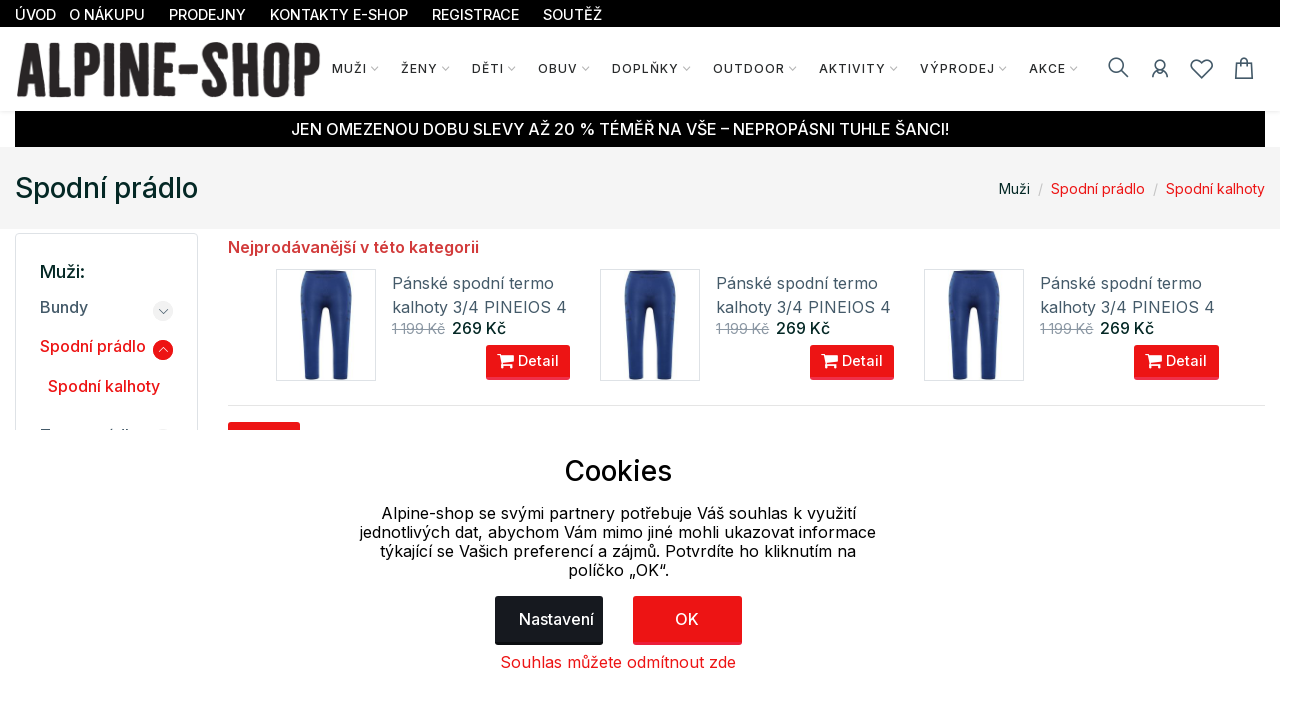

--- FILE ---
content_type: text/html; charset=UTF-8
request_url: https://www.alpine-shop.cz/muzi/spodni-pradlo/spodni-kalhoty
body_size: 27535
content:
<!doctype html>
<html lang="cs">
<head>
	<script>
	var dataLayer=[];
	function getCookie(cname)
	{
		var name = cname + "=";
		var ca = document.cookie.split(';');
		for (var i=0; i<ca.length; i++) {
			var c = ca[i];
			while (c.charAt(0)==' ')
				c = c.substring(1);
			if (c.indexOf(name) == 0)
				return c.substring(name.length,c.length);
		}
		return "";
	}


	
	function gtag()
	{
		dataLayer.push(arguments);
	}

	if (getCookie("eu-cookies2-opt4")!=1 || getCookie("eu-cookies2-opt2")!=1) {
		gtag('consent', 'default', {
			'analytics_storage': 'denied',
			'ad_user_data': 'denied',
			'ad_personalization': 'denied',
			'ad_storage': 'denied',
			'security_storage': 'granted',
			'functionality_storage': 'granted',
			'personalization_storage': 'denied'
		});
	}

	if (getCookie("eu-cookies2-opt2")==1 && getCookie("eu-cookies2-opt4")!=1) {
		gtag('consent', 'default', {
			'analytics_storage': 'granted',
			'ad_user_data': 'denied',
			'ad_personalization': 'denied',
			'ad_storage': 'denied',
			'security_storage': 'granted',
			'functionality_storage': 'granted',
			'personalization_storage': 'denied'
		});
	}
	if (getCookie("eu-cookies2-opt2")!=1 && getCookie("eu-cookies2-opt4")==1) {
		gtag('consent', 'default', {
			'analytics_storage': 'denied',
			'ad_user_data': 'granted',
			'ad_personalization': 'granted',
			'ad_storage': 'granted',
			'security_storage': 'granted',
			'functionality_storage': 'granted',
			'personalization_storage': 'denied'
		});
	}	
	if (getCookie("eu-cookies2-opt2")==1 && getCookie("eu-cookies2-opt4")==1) {
		gtag('consent', 'default', {
			'analytics_storage': 'granted',
			'ad_user_data': 'granted',
			'ad_personalization': 'granted',
			'ad_storage': 'granted',
			'security_storage': 'granted',
			'functionality_storage': 'granted',
			'personalization_storage': 'granted'
		});
	}
	dataLayer.push({
		eu_cookies_set: getCookie("eu-cookies2"),
		eu_cookies_opt1: getCookie("eu-cookies2-opt1"),
		eu_cookies_opt2: getCookie("eu-cookies2-opt2"),
		eu_cookies_opt3: getCookie("eu-cookies2-opt3"),
		eu_cookies_opt4: getCookie("eu-cookies2-opt4"),
	});

	</script>
		
<!-- Google Tag Manager -->
<script src="https://front.boldem.cz/boldem.js?uc=853107&wg=a3df23e1-a64e-4363-b1dd-8220bb70be3b&sc=0" type="text/javascript"></script><script>
	dataLayer.push(
	{
		'pageType': 'category',
		'languageCode': 'cs',
		'currencyCode': 'CZK',
		'environment': 'production',
		'userId': '',
		'userEmail': '',
		'userTyp': ''

	}
	);



</script>


<script>

	dataLayer.push({ ecommerce: null });
	dataLayer.push({
		'event': 'products_impression',
		'ecommerce': {
			'currencyCode': 'CZK',
			'impressions': [
				
					{

						
						'name': 'Pánské spodní termo kalhoty 3/4 PINEIOS 4 ALPINE PRO',
						'id': '2MUNP047682XS-S',
						'price': '222.31',
						'brand': 'ALPINE PRO',
						'category': 'Muži / Spodní prádlo / Spodní kalhoty',
						'variant': '',
						'list': '',
						'position': '1'
					},
					


			],
			'value': 222.31,


		}
	});


</script>
	
	<script>
	// Measure a view of product details. This example assumes the detail view occurs on pageload,
	dataLayer.push({ ecommerce: null });  // Clear the previous ecommerce object.
	dataLayer.push({
		event: "view_category",
		ecommerce: {
					cat_name: "Spodní kalhoty pánské - Alpine Pro", 
					catid: "528"

		}
	});
	</script>
	


<script>(function(w, d, s, l, i) {w[l]=w[l]||[];w[l].push({'gtm.start':
			new Date().getTime(),event:'gtm.js'});var f=d.getElementsByTagName(s)[0],
		j=d.createElement(s),dl=l!='dataLayer'?'&l='+l:'';j.async=true;j.src=
		'https://www.googletagmanager.com/gtm.js?id='+i+dl;f.parentNode.insertBefore(j,f);
	})(window,document,'script','dataLayer','GTM-WWKLZDJ'); 
</script>
<!-- End Google Tag Manager -->


	<meta charset="utf-8">
	<meta name="viewport" content="width=device-width, initial-scale=1.0">
	<meta name="description" content="Alpine-shop je internetový obchod zaměřený na prodej sportovního a outdoorového zboží českého výrobce Alpine Pro. Najdete zde největší možnou nabídku této značky.">
	<meta name="keywords" content="Spodní,kalhoty,pánské,Alpine,Pro">
	<meta name="author" content="">
	
	<meta name="google-site-verification" content="otmh74yOfXAX-BQj6855oeHpzgTBlJPM44YDx6eUY1g" /><meta name="google-site-verification" content="jbnbeQfMmf0jx6Mx4ybVDPx9d648SEvqnfxzqAiazGk" />	
	
	<meta http-equiv="Content-Type" content="text/html; charset=UTF-8" />

  
  <link rel="apple-touch-icon" sizes="180x180" href="/images/domena_9/favicons/apple-touch-icon.png">
  <link rel="icon" type="image/png" sizes="32x32" href="/images/domena_9/favicons/favicon-32x32.png">
  <link rel="icon" type="image/png" sizes="16x16" href="/images/domena_9/favicons/favicon-16x16.png">

  <meta name="msapplication-TileColor" content="#ffffff">
  <meta name="theme-color" content="#ffffff">
  		<meta property="og:title" content="Spodní kalhoty pánské - Alpine Pro">
		  
	<title>Spodní kalhoty pánské - Alpine Pro | Eshop se sportovním oblečením a doplňky české značky Alpine Pro.</title>

	
	<link href="/assets/css/freetextil/freetextil-theme-plugin.css" rel="stylesheet" />
	
	<link href="/assets/css/freetextil/style_4.css?v=34" rel="stylesheet" />
	
	
	<link href="/assets/font-awesome/css/font-awesome.min.css" rel="stylesheet">
	<link  href="/assets/css/freetextil/mm/component.css?v=8" rel="stylesheet" type="text/css" />
	<script src="/assets/css/freetextil/mm/modernizr.custom.js"> </script>
	


</head>
<!-- JavaScript Files
<script src="/ssassets/js/jquery-1.11.1.min.js"> </script>
<script src="//code.jquery.com/ui/1.11.4/jquery-ui.js"> </script>
<script src="5/assets/js/bootstrap-slider.min.js"> </script>
<link href="/assets/css/bootstrap-slider.min.css" rel="stylesheet">



<script src="https://cdnjs.cloudflare.com/ajax/libs/jquery/3.6.3/jquery.min.js" integrity="sha512-STof4xm1wgkfm7heWqFJVn58Hm3EtS31XFaagaa8VMReCXAkQnJZ+jEy8PCC/iT18dFy95WcExNHFTqLyp72eQ==" crossorigin="anonymous" referrerpolicy="no-referrer"> </script>
 -->
<script src="/assets/js/jquery.min.js"> </script>
<link rel="stylesheet" href="https://cdnjs.cloudflare.com/ajax/libs/bootstrap-slider/11.0.2/css/bootstrap-slider.css" integrity="sha512-SZgE3m1he0aEF3tIxxnz/3mXu/u/wlMNxQSnE0Cni9j/O8Gs+TjM9tm1NX34nRQ7GiLwUEzwuE3Wv2FLz2667w==" crossorigin="anonymous" referrerpolicy="no-referrer" />
<script src="https://cdnjs.cloudflare.com/ajax/libs/bootstrap-slider/11.0.2/bootstrap-slider.min.js" integrity="sha512-f0VlzJbcEB6KiW8ZVtL+5HWPDyW1+nJEjguZ5IVnSQkvZbwBt2RfCBY0CBO1PsMAqxxrG4Di6TfsCPP3ZRwKpA==" crossorigin="anonymous" referrerpolicy="no-referrer"> </script>






 
 <script>

	 function initFingerprintJS()
	 {
		 // Initialize an agent at application startup.
		 const fpPromise = FingerprintJS.load()

		 // Get the visitor identifier when you need it.
		 fpPromise
		 .then(fp => fp.get())
		 .then(result => {

			 // This is the visitor identifier:
			 const visitorId = result.visitorId
			 console.log(visitorId)

			 $.ajax({
				 url: "/user/ajax/visit",
				 data: {
					 'id' : visitorId,
					 'page' : 'home',
					 'pdk_id' : ''

				 },
				 success: function(data) {
					 //console.log(data);

				 },
				 error: function(data) {

				 }

			 });


		 })
	 }
 </script>
<script
  async
  src="//cdn.jsdelivr.net/npm/@fingerprintjs/fingerprintjs@3/dist/fp.min.js"
  onload="initFingerprintJS()"
>


</script>

<!-- Google Tag Manager (noscript) -->
<noscript>
	<iframe src="https://www.googletagmanager.com/ns.html?id=GTM-WWKLZDJ"
height="0" width="0" style="display:none;visibility:hidden"></iframe></noscript>
<!-- End Google Tag Manager (noscript) -->

<body>

<!-- page wrapper start -->

<div class="page-wrapperXX">

<!-- preloader start 

<div id="ht-preloader">
	<div class="loader clear-loader"> <img class="img-fluid" src="assets/images/loader.gif" alt=""> </div>
</div>
-->







 <header class="site-header header-1">
	<div class="header-top bg-dark-1 py-0">
		<div class="container">
			<div class="row align-items-center">
				<div class="col-md-12 d-flex align-items-center justify-content-between text-white">
					<div class="d-md-flex align-items-center call-info">
						<div class="d-flex align-items-center">
						
							
							<ul class="list-inline mb-0">
								<li class='list-inline-item'>
									<a class='text-white offer-text' href="/">
								<small >
								ÚVOD								</small>
								</a>
								</li>
								<li class='list-inline-item mr-4'><a href='/menu/o-nakupu' class='text-white offer-text'><small>O NÁKUPU</a></small></li><li class='list-inline-item mr-4'><a href='/menu/prodejny' class='text-white offer-text'><small>PRODEJNY</a></small></li><li class='list-inline-item mr-4'><a href='/menu/kontakty-e-shop' class='text-white offer-text'><small>KONTAKTY E-SHOP</a></small></li><li class='list-inline-item mr-4'><a href='/menu/registrace' class='text-white offer-text'><small>REGISTRACE</a></small></li><li class='list-inline-item mr-4'><a href='/menu/soutez' class='text-white offer-text'><small>SOUTĚŽ</a></small></li>							</ul>
							
							
						</div>
					</div>

				</div>
			</div>
		</div>
	</div>
	<div id="header-wrap">
		<div class="container">
			
				<!--menu start-->
						
					<div class="row">						
						<div class="col">
					<nav class="navbar navbar-expand-lg navbar-light position-static">
						
						<button class="pull-bs-canvas-left navbar-toggler pull-left" type="button"><span class="navbar-toggler-icon"></span></button>
						<a class="navbar-brand logo " href="/"> 
						  <img class="img-fluid" src="/images/Alpine-shop_tit.png" alt=""> </a>
						<!--
						<button class="navbar-toggler pull-left" type="button" data-toggle="collapse" data-target="#navbarNav" aria-expanded="false" aria-label="Toggle navigation"> <span class="navbar-toggler-icon"></span> </button>
						-->
						
						
						<div class="collapse navbar-collapse" id="navbarNav">
					
							
							
								<!-- Navbar Cat collapse Starts -->
								<ul class="navbar-nav ml-auto mr-auto">
									


<li class="nav-item  dropdown position-static dropdown-full">
<a class='nav-link dropdown-toggle' href='javascript:;'>Muži</a>
<div class="dropdown-menu w-100">
<div class="container p-0">
<div class="row w-100 no-gutters">
<div class="col-md-10" style="padding-left: 10px;padding-top: 0px; min-height:200px; right top no-repeat;">
<div class="row">
<div class="col-md-4" style="padding-left: 1px;padding-top: 0px;" >
<div class="col-md-12 col-12 col-lg-12 mb-1">


<div class='mb-1 font-w-5 text-link menu-level2'>
<a href='/muzi/bundy'>
Bundy</a>
</div>
<ul class="list-unstyled mb-6 mb-md-0 row">
<li class='list-item col-6 m-0' style='line-height: 1rem;'><a href='/muzi/bundy/zimni'>Zimní</a></li>
<li class='list-item col-6 m-0' style='line-height: 1rem;'><a href='/muzi/bundy/lyzarske'>Lyžařské</a></li>
<li class='list-item col-6 m-0' style='line-height: 1rem;'><a href='/muzi/bundy/snowboardove'>Snowboardové</a></li>
<li class='list-item col-6 m-0' style='line-height: 1rem;'><a href='/muzi/bundy/perove'>Péřové</a></li>
<li class='list-item col-6 m-0' style='line-height: 1rem;'><a href='/muzi/bundy/softshell'>Softshell</a></li>
<li class='list-item col-6 m-0' style='line-height: 1rem;'><a href='/muzi/bundy/jaro-podzim'>Jaro, podzim</a></li>
<li class='list-item col-6 m-0' style='line-height: 1rem;'><a href='/muzi/bundy/volny-cas'>Volný čas</a></li>
<li class='list-item col-6 m-0' style='line-height: 1rem;'><a href='/muzi/bundy/kabaty'>Kabáty</a></li>
<li class='list-item col-6 m-0' style='line-height: 1rem;'><a href='/muzi/bundy/sportovni'>Sportovní</a></li>
</ul>
</div>
<div class="col-md-12 col-12 col-lg-12 mb-1">


<div class='mb-1 font-w-5 text-link menu-level2'>
<a href='/muzi/tricka'>
Trička</a>
</div>
<ul class="list-unstyled mb-6 mb-md-0 row">
<li class='list-item col-6 m-0' style='line-height: 1rem;'><a href='/muzi/tricka/kratky-rukav'>Krátký rukáv</a></li>
<li class='list-item col-6 m-0' style='line-height: 1rem;'><a href='/muzi/tricka/dlouhy-rukav'>Dlouhý rukáv</a></li>
<li class='list-item col-6 m-0' style='line-height: 1rem;'><a href='/muzi/tricka/funkcni-tricka'>Funkční trička</a></li>
<li class='list-item col-6 m-0' style='line-height: 1rem;'><a href='/muzi/tricka/jednobarevna-tricka'>Jednobarevná trička</a></li>
<li class='list-item col-6 m-0' style='line-height: 1rem;'><a href='/muzi/tricka/topy-tilka'>Topy, tílka</a></li>
<li class='list-item col-6 m-0' style='line-height: 1rem;'><a href='/muzi/tricka/3-4-rukav'>3/4 rukáv</a></li>
</ul>
</div>
<div class="col-md-12 col-12 col-lg-12 mb-1">


<div class='mb-1 font-w-5 text-link menu-level2'>
<a href='/muzi/mikiny'>
Mikiny</a>
</div>
<ul class="list-unstyled mb-6 mb-md-0 row">
<li class='list-item col-6 m-0' style='line-height: 1rem;'><a href='/muzi/mikiny/na-zip-s-kapuci'>Na zip s kapucí</a></li>
<li class='list-item col-6 m-0' style='line-height: 1rem;'><a href='/muzi/mikiny/na-zip-bez-kapuce'>Na zip bez kapuce</a></li>
<li class='list-item col-6 m-0' style='line-height: 1rem;'><a href='/muzi/mikiny/pres-hlavu-s-kapuci'>Přes hlavu s kapucí</a></li>
<li class='list-item col-6 m-0' style='line-height: 1rem;'><a href='/muzi/mikiny/pres-hlavu-bez-kapuce'>Přes hlavu bez kapuce</a></li>
<li class='list-item col-6 m-0' style='line-height: 1rem;'><a href='/muzi/mikiny/funkcni-mikiny'>Funkční mikiny</a></li>
<li class='list-item col-6 m-0' style='line-height: 1rem;'><a href='/muzi/mikiny/fleece-mikiny'>Fleece mikiny</a></li>
<li class='list-item col-6 m-0' style='line-height: 1rem;'><a href='/muzi/mikiny/sportovni-svetry'>Sportovní svetry</a></li>
<li class='list-item col-6 m-0' style='line-height: 1rem;'><a href='/muzi/mikiny/svetry-cardigany'>Svetry, cardigany</a></li>
</ul>
</div>
</div>
<div class="col-md-4" style="padding-left: 1px;padding-top: 0px;" >
<div class="col-md-12 col-12 col-lg-12 mb-1">


<div class='mb-1 font-w-5 text-link menu-level2'>
<a href='/muzi/spodni-pradlo'>
Spodní prádlo</a>
</div>
<ul class="list-unstyled mb-6 mb-md-0 row">
<li class='list-item col-6 m-0' style='line-height: 1rem;'><a href='/muzi/spodni-pradlo/spodni-kalhoty'>Spodní kalhoty</a></li>
</ul>
</div>
<div class="col-md-12 col-12 col-lg-12 mb-1">


<div class='mb-1 font-w-5 text-link menu-level2'>
<a href='/muzi/kosile-polokosile'>
Košile, polokošile</a>
</div>
<ul class="list-unstyled mb-6 mb-md-0 row">
</ul>
</div>
<div class="col-md-12 col-12 col-lg-12 mb-1">


<div class='mb-1 font-w-5 text-link menu-level2'>
<a href='/muzi/vesty'>
Vesty</a>
</div>
<ul class="list-unstyled mb-6 mb-md-0 row">
</ul>
</div>
<div class="col-md-12 col-12 col-lg-12 mb-1">


<div class='mb-1 font-w-5 text-link menu-level2'>
<a href='/muzi/kalhoty'>
Kalhoty</a>
</div>
<ul class="list-unstyled mb-6 mb-md-0 row">
<li class='list-item col-6 m-0' style='line-height: 1rem;'><a href='/muzi/kalhoty/lyzarske'>Lyžařské</a></li>
<li class='list-item col-6 m-0' style='line-height: 1rem;'><a href='/muzi/kalhoty/leggings'>Leggings</a></li>
<li class='list-item col-6 m-0' style='line-height: 1rem;'><a href='/muzi/kalhoty/teplaky-sustaky'>Tepláky, šusťáky</a></li>
<li class='list-item col-6 m-0' style='line-height: 1rem;'><a href='/muzi/kalhoty/volny-cas'>Volný čas</a></li>
<li class='list-item col-6 m-0' style='line-height: 1rem;'><a href='/muzi/kalhoty/snowboardove'>Snowboardové</a></li>
<li class='list-item col-6 m-0' style='line-height: 1rem;'><a href='/muzi/kalhoty/softshell'>Softshell</a></li>
<li class='list-item col-6 m-0' style='line-height: 1rem;'><a href='/muzi/kalhoty/sportovni'>Sportovní</a></li>
<li class='list-item col-6 m-0' style='line-height: 1rem;'><a href='/muzi/kalhoty/outdoor'>Outdoor</a></li>
<li class='list-item col-6 m-0' style='line-height: 1rem;'><a href='/muzi/kalhoty/3-4-kalhoty'>3/4 kalhoty</a></li>
<li class='list-item col-6 m-0' style='line-height: 1rem;'><a href='/muzi/kalhoty/jeans'>Jeans</a></li>
</ul>
</div>
</div>
<div class="col-md-4" style="padding-left: 1px;padding-top: 0px;" >
<div class="col-md-12 col-12 col-lg-12 mb-1">


<div class='mb-1 font-w-5 text-link menu-level2'>
<a href='/muzi/termopradlo'>
Termoprádlo</a>
</div>
<ul class="list-unstyled mb-6 mb-md-0 row">
<li class='list-item col-6 m-0' style='line-height: 1rem;'><a href='/muzi/termopradlo/tricka-dlouhy-rukav'>Trička dlouhý rukáv</a></li>
<li class='list-item col-6 m-0' style='line-height: 1rem;'><a href='/muzi/termopradlo/spodni-kalhoty'>Spodní kalhoty</a></li>
</ul>
</div>
<div class="col-md-12 col-12 col-lg-12 mb-1">


<div class='mb-1 font-w-5 text-link menu-level2'>
<a href='/muzi/sortky'>
Šortky</a>
</div>
<ul class="list-unstyled mb-6 mb-md-0 row">
</ul>
</div>
</div>
</div>
</div>
<div class="col-md-2" >
<div class="">
<div class='top-menu menu-level2'><a href='/produkty/vernostni-slevy'>Věrnostní slevy</a></div><div class='top-menu menu-level2'><a href='/produkty/novinky'>Novinky</a></div><div class='top-menu menu-level2'><a href='/produkty/nejprodavanejsi'>Nejprodávanější</a></div><div class='top-menu menu-level2'><a href='/produkty/top'>Top</a></div><div class='top-menu menu-level2'><a href='/produkty/seky'>Dárkové šeky</a></div></div>
<div style="box-shadow: 0 1px 4px -4px black;padding:5px 0px;float: left;width:90%;text-align: left;">
</div>
 
</div>
</div>
</div>
</div>





</li>



<li class="nav-item  dropdown position-static dropdown-full">
<a class='nav-link dropdown-toggle' href='javascript:;'>Ženy</a>
<div class="dropdown-menu w-100">
<div class="container p-0">
<div class="row w-100 no-gutters">
<div class="col-md-10" style="padding-left: 10px;padding-top: 0px; min-height:200px; right top no-repeat;">
<div class="row">
<div class="col-md-4" style="padding-left: 1px;padding-top: 0px;" >
<div class="col-md-12 col-12 col-lg-12 mb-1">


<div class='mb-1 font-w-5 text-link menu-level2'>
<a href='/zeny/bundy'>
Bundy</a>
</div>
<ul class="list-unstyled mb-6 mb-md-0 row">
<li class='list-item col-6 m-0' style='line-height: 1rem;'><a href='/zeny/bundy/zimni'>Zimní</a></li>
<li class='list-item col-6 m-0' style='line-height: 1rem;'><a href='/zeny/bundy/lyzarske'>Lyžařské</a></li>
<li class='list-item col-6 m-0' style='line-height: 1rem;'><a href='/zeny/bundy/snowboardove'>Snowboardové</a></li>
<li class='list-item col-6 m-0' style='line-height: 1rem;'><a href='/zeny/bundy/perove'>Péřové</a></li>
<li class='list-item col-6 m-0' style='line-height: 1rem;'><a href='/zeny/bundy/softshell'>Softshell</a></li>
<li class='list-item col-6 m-0' style='line-height: 1rem;'><a href='/zeny/bundy/jaro-podzim'>Jaro, podzim</a></li>
<li class='list-item col-6 m-0' style='line-height: 1rem;'><a href='/zeny/bundy/volny-cas'>Volný čas</a></li>
<li class='list-item col-6 m-0' style='line-height: 1rem;'><a href='/zeny/bundy/kabaty'>Kabáty</a></li>
<li class='list-item col-6 m-0' style='line-height: 1rem;'><a href='/zeny/bundy/sportovni'>Sportovní</a></li>
</ul>
</div>
<div class="col-md-12 col-12 col-lg-12 mb-1">


<div class='mb-1 font-w-5 text-link menu-level2'>
<a href='/zeny/mikiny'>
Mikiny</a>
</div>
<ul class="list-unstyled mb-6 mb-md-0 row">
<li class='list-item col-6 m-0' style='line-height: 1rem;'><a href='/zeny/mikiny/na-zip-s-kapuci'>Na zip s kapucí</a></li>
<li class='list-item col-6 m-0' style='line-height: 1rem;'><a href='/zeny/mikiny/na-zip-bez-kapuce'>Na zip bez kapuce</a></li>
<li class='list-item col-6 m-0' style='line-height: 1rem;'><a href='/zeny/mikiny/pres-hlavu-s-kapuci'>Přes hlavu s kapucí</a></li>
<li class='list-item col-6 m-0' style='line-height: 1rem;'><a href='/zeny/mikiny/pres-hlavu-bez-kapuce'>Přes hlavu bez kapuce</a></li>
<li class='list-item col-6 m-0' style='line-height: 1rem;'><a href='/zeny/mikiny/funkcni-mikiny'>Funkční mikiny</a></li>
<li class='list-item col-6 m-0' style='line-height: 1rem;'><a href='/zeny/mikiny/fleece-mikiny'>Fleece mikiny</a></li>
<li class='list-item col-6 m-0' style='line-height: 1rem;'><a href='/zeny/mikiny/sportovni-svetry'>Sportovní svetry</a></li>
<li class='list-item col-6 m-0' style='line-height: 1rem;'><a href='/zeny/mikiny/svetry-cardigany'>Svetry, cardigany</a></li>
</ul>
</div>
<div class="col-md-12 col-12 col-lg-12 mb-1">


<div class='mb-1 font-w-5 text-link menu-level2'>
<a href='/zeny/tricka'>
Trička</a>
</div>
<ul class="list-unstyled mb-6 mb-md-0 row">
<li class='list-item col-6 m-0' style='line-height: 1rem;'><a href='/zeny/tricka/kratky-rukav'>Krátký rukáv</a></li>
<li class='list-item col-6 m-0' style='line-height: 1rem;'><a href='/zeny/tricka/dlouhy-rukav'>Dlouhý rukáv</a></li>
<li class='list-item col-6 m-0' style='line-height: 1rem;'><a href='/zeny/tricka/funkcni-tricka'>Funkční trička</a></li>
<li class='list-item col-6 m-0' style='line-height: 1rem;'><a href='/zeny/tricka/jednobarevna-tricka'>Jednobarevná trička</a></li>
<li class='list-item col-6 m-0' style='line-height: 1rem;'><a href='/zeny/tricka/topy-tilka'>Topy, tílka</a></li>
<li class='list-item col-6 m-0' style='line-height: 1rem;'><a href='/zeny/tricka/3-4-rukav'>3/4 rukáv</a></li>
</ul>
</div>
</div>
<div class="col-md-4" style="padding-left: 1px;padding-top: 0px;" >
<div class="col-md-12 col-12 col-lg-12 mb-1">


<div class='mb-1 font-w-5 text-link menu-level2'>
<a href='/zeny/kosile-polokosile'>
Košile, polokošile</a>
</div>
<ul class="list-unstyled mb-6 mb-md-0 row">
</ul>
</div>
<div class="col-md-12 col-12 col-lg-12 mb-1">


<div class='mb-1 font-w-5 text-link menu-level2'>
<a href='/zeny/vesty'>
Vesty</a>
</div>
<ul class="list-unstyled mb-6 mb-md-0 row">
</ul>
</div>
<div class="col-md-12 col-12 col-lg-12 mb-1">


<div class='mb-1 font-w-5 text-link menu-level2'>
<a href='/zeny/kalhoty'>
Kalhoty</a>
</div>
<ul class="list-unstyled mb-6 mb-md-0 row">
<li class='list-item col-6 m-0' style='line-height: 1rem;'><a href='/zeny/kalhoty/lyzarske'>Lyžařské</a></li>
<li class='list-item col-6 m-0' style='line-height: 1rem;'><a href='/zeny/kalhoty/leggings'>Leggings</a></li>
<li class='list-item col-6 m-0' style='line-height: 1rem;'><a href='/zeny/kalhoty/teplaky-sustaky'>Tepláky, šusťáky</a></li>
<li class='list-item col-6 m-0' style='line-height: 1rem;'><a href='/zeny/kalhoty/volny-cas'>Volný čas</a></li>
<li class='list-item col-6 m-0' style='line-height: 1rem;'><a href='/zeny/kalhoty/snowboardove'>Snowboardové</a></li>
<li class='list-item col-6 m-0' style='line-height: 1rem;'><a href='/zeny/kalhoty/softshell'>Softshell</a></li>
<li class='list-item col-6 m-0' style='line-height: 1rem;'><a href='/zeny/kalhoty/sportovni'>Sportovní</a></li>
<li class='list-item col-6 m-0' style='line-height: 1rem;'><a href='/zeny/kalhoty/outdoor'>Outdoor</a></li>
<li class='list-item col-6 m-0' style='line-height: 1rem;'><a href='/zeny/kalhoty/platene'>Plátěné</a></li>
<li class='list-item col-6 m-0' style='line-height: 1rem;'><a href='/zeny/kalhoty/3-4-kalhoty'>3/4 kalhoty</a></li>
<li class='list-item col-6 m-0' style='line-height: 1rem;'><a href='/zeny/kalhoty/jeans'>Jeans</a></li>
</ul>
</div>
</div>
<div class="col-md-4" style="padding-left: 1px;padding-top: 0px;" >
<div class="col-md-12 col-12 col-lg-12 mb-1">


<div class='mb-1 font-w-5 text-link menu-level2'>
<a href='/zeny/termopradlo'>
Termoprádlo</a>
</div>
<ul class="list-unstyled mb-6 mb-md-0 row">
<li class='list-item col-6 m-0' style='line-height: 1rem;'><a href='/zeny/termopradlo/tricka-dlouhy-rukav'>Trička dlouhý rukáv</a></li>
<li class='list-item col-6 m-0' style='line-height: 1rem;'><a href='/zeny/termopradlo/spodni-kalhoty'>Spodní kalhoty</a></li>
</ul>
</div>
<div class="col-md-12 col-12 col-lg-12 mb-1">


<div class='mb-1 font-w-5 text-link menu-level2'>
<a href='/zeny/sortky'>
Šortky</a>
</div>
<ul class="list-unstyled mb-6 mb-md-0 row">
</ul>
</div>
<div class="col-md-12 col-12 col-lg-12 mb-1">


<div class='mb-1 font-w-5 text-link menu-level2'>
<a href='/zeny/saty'>
Šaty</a>
</div>
<ul class="list-unstyled mb-6 mb-md-0 row">
</ul>
</div>
<div class="col-md-12 col-12 col-lg-12 mb-1">


<div class='mb-1 font-w-5 text-link menu-level2'>
<a href='/zeny/spodni-pradlo'>
Spodní prádlo</a>
</div>
<ul class="list-unstyled mb-6 mb-md-0 row">
<li class='list-item col-6 m-0' style='line-height: 1rem;'><a href='/zeny/spodni-pradlo/spodni-kalhoty'>Spodní kalhoty</a></li>
</ul>
</div>
<div class="col-md-12 col-12 col-lg-12 mb-1">


<div class='mb-1 font-w-5 text-link menu-level2'>
<a href='/zeny/sukne'>
Sukně</a>
</div>
<ul class="list-unstyled mb-6 mb-md-0 row">
<li class='list-item col-6 m-0' style='line-height: 1rem;'><a href='/zeny/sukne/klasicke'>Klasické</a></li>
<li class='list-item col-6 m-0' style='line-height: 1rem;'><a href='/zeny/sukne/zateplene'>Zateplené</a></li>
</ul>
</div>
</div>
</div>
</div>
<div class="col-md-2" >
<div class="">
<div class='top-menu menu-level2'><a href='/produkty/vernostni-slevy'>Věrnostní slevy</a></div><div class='top-menu menu-level2'><a href='/produkty/novinky'>Novinky</a></div><div class='top-menu menu-level2'><a href='/produkty/nejprodavanejsi'>Nejprodávanější</a></div><div class='top-menu menu-level2'><a href='/produkty/top'>Top</a></div><div class='top-menu menu-level2'><a href='/produkty/seky'>Dárkové šeky</a></div></div>
<div style="box-shadow: 0 1px 4px -4px black;padding:5px 0px;float: left;width:90%;text-align: left;">
</div>
 
</div>
</div>
</div>
</div>





</li>



<li class="nav-item  dropdown position-static dropdown-full">
<a class='nav-link dropdown-toggle' href='javascript:;'>Děti</a>
<div class="dropdown-menu w-100">
<div class="container p-0">
<div class="row w-100 no-gutters">
<div class="col-md-10" style="padding-left: 10px;padding-top: 0px; min-height:200px; right top no-repeat;">
<div class="row">
<div class="col-md-4" style="padding-left: 1px;padding-top: 0px;" >
<div class="col-md-12 col-12 col-lg-12 mb-1">


<div class='mb-1 font-w-5 text-link menu-level2'>
<a href='/deti/bundy'>
Bundy</a>
</div>
<ul class="list-unstyled mb-6 mb-md-0 row">
<li class='list-item col-6 m-0' style='line-height: 1rem;'><a href='/deti/bundy/zimni'>Zimní</a></li>
<li class='list-item col-6 m-0' style='line-height: 1rem;'><a href='/deti/bundy/lyzarske'>Lyžařské</a></li>
<li class='list-item col-6 m-0' style='line-height: 1rem;'><a href='/deti/bundy/snowboardove'>Snowboardové</a></li>
<li class='list-item col-6 m-0' style='line-height: 1rem;'><a href='/deti/bundy/softshell'>Softshell</a></li>
<li class='list-item col-6 m-0' style='line-height: 1rem;'><a href='/deti/bundy/jaro-podzim'>Jaro, podzim</a></li>
<li class='list-item col-6 m-0' style='line-height: 1rem;'><a href='/deti/bundy/volny-cas'>Volný čas</a></li>
<li class='list-item col-6 m-0' style='line-height: 1rem;'><a href='/deti/bundy/kabaty'>Kabáty</a></li>
<li class='list-item col-6 m-0' style='line-height: 1rem;'><a href='/deti/bundy/sportovni'>Sportovní</a></li>
</ul>
</div>
<div class="col-md-12 col-12 col-lg-12 mb-1">


<div class='mb-1 font-w-5 text-link menu-level2'>
<a href='/deti/mikiny'>
Mikiny</a>
</div>
<ul class="list-unstyled mb-6 mb-md-0 row">
<li class='list-item col-6 m-0' style='line-height: 1rem;'><a href='/deti/mikiny/na-zip-s-kapuci'>Na zip s kapucí</a></li>
<li class='list-item col-6 m-0' style='line-height: 1rem;'><a href='/deti/mikiny/na-zip-bez-kapuce'>Na zip bez kapuce</a></li>
<li class='list-item col-6 m-0' style='line-height: 1rem;'><a href='/deti/mikiny/pres-hlavu-s-kapuci'>Přes hlavu s kapucí</a></li>
<li class='list-item col-6 m-0' style='line-height: 1rem;'><a href='/deti/mikiny/pres-hlavu-bez-kapuce'>Přes hlavu bez kapuce</a></li>
<li class='list-item col-6 m-0' style='line-height: 1rem;'><a href='/deti/mikiny/funkcni-mikiny'>Funkční mikiny</a></li>
<li class='list-item col-6 m-0' style='line-height: 1rem;'><a href='/deti/mikiny/fleece-mikiny'>Fleece mikiny</a></li>
<li class='list-item col-6 m-0' style='line-height: 1rem;'><a href='/deti/mikiny/sportovni-svetry'>Sportovní svetry</a></li>
</ul>
</div>
<div class="col-md-12 col-12 col-lg-12 mb-1">


<div class='mb-1 font-w-5 text-link menu-level2'>
<a href='/deti/tricka'>
Trička</a>
</div>
<ul class="list-unstyled mb-6 mb-md-0 row">
<li class='list-item col-6 m-0' style='line-height: 1rem;'><a href='/deti/tricka/kratky-rukav'>Krátký rukáv</a></li>
<li class='list-item col-6 m-0' style='line-height: 1rem;'><a href='/deti/tricka/dlouhy-rukav'>Dlouhý rukáv</a></li>
<li class='list-item col-6 m-0' style='line-height: 1rem;'><a href='/deti/tricka/funkcni-tricka'>Funkční trička</a></li>
<li class='list-item col-6 m-0' style='line-height: 1rem;'><a href='/deti/tricka/topy-tilka'>Topy, tílka</a></li>
</ul>
</div>
</div>
<div class="col-md-4" style="padding-left: 1px;padding-top: 0px;" >
<div class="col-md-12 col-12 col-lg-12 mb-1">


<div class='mb-1 font-w-5 text-link menu-level2'>
<a href='/deti/vesty'>
Vesty</a>
</div>
<ul class="list-unstyled mb-6 mb-md-0 row">
</ul>
</div>
<div class="col-md-12 col-12 col-lg-12 mb-1">


<div class='mb-1 font-w-5 text-link menu-level2'>
<a href='/deti/kalhoty'>
Kalhoty</a>
</div>
<ul class="list-unstyled mb-6 mb-md-0 row">
<li class='list-item col-6 m-0' style='line-height: 1rem;'><a href='/deti/kalhoty/lyzarske'>Lyžařské</a></li>
<li class='list-item col-6 m-0' style='line-height: 1rem;'><a href='/deti/kalhoty/snowboardove'>Snowboardové</a></li>
<li class='list-item col-6 m-0' style='line-height: 1rem;'><a href='/deti/kalhoty/outdoor'>Outdoor</a></li>
<li class='list-item col-6 m-0' style='line-height: 1rem;'><a href='/deti/kalhoty/softshell'>Softshell</a></li>
<li class='list-item col-6 m-0' style='line-height: 1rem;'><a href='/deti/kalhoty/leggings'>Leggings</a></li>
<li class='list-item col-6 m-0' style='line-height: 1rem;'><a href='/deti/kalhoty/teplaky-sustaky'>Tepláky, šusťáky</a></li>
<li class='list-item col-6 m-0' style='line-height: 1rem;'><a href='/deti/kalhoty/jeans'>Jeans</a></li>
<li class='list-item col-6 m-0' style='line-height: 1rem;'><a href='/deti/kalhoty/sportovni'>Sportovní</a></li>
<li class='list-item col-6 m-0' style='line-height: 1rem;'><a href='/deti/kalhoty/volny-cas'>Volný čas</a></li>
</ul>
</div>
<div class="col-md-12 col-12 col-lg-12 mb-1">


<div class='mb-1 font-w-5 text-link menu-level2'>
<a href='/deti/spodni-pradlo'>
Spodní prádlo</a>
</div>
<ul class="list-unstyled mb-6 mb-md-0 row">
<li class='list-item col-6 m-0' style='line-height: 1rem;'><a href='/deti/spodni-pradlo/spodni-kalhoty'>Spodní kalhoty</a></li>
</ul>
</div>
</div>
<div class="col-md-4" style="padding-left: 1px;padding-top: 0px;" >
<div class="col-md-12 col-12 col-lg-12 mb-1">


<div class='mb-1 font-w-5 text-link menu-level2'>
<a href='/deti/termopradlo'>
Termoprádlo</a>
</div>
<ul class="list-unstyled mb-6 mb-md-0 row">
<li class='list-item col-6 m-0' style='line-height: 1rem;'><a href='/deti/termopradlo/tricka-kratky-rukav'>Trička krátký rukáv</a></li>
<li class='list-item col-6 m-0' style='line-height: 1rem;'><a href='/deti/termopradlo/spodni-kalhoty'>Spodní kalhoty</a></li>
<li class='list-item col-6 m-0' style='line-height: 1rem;'><a href='/deti/termopradlo/tricka-dlouhy-rukav'>Trička dlouhý rukáv</a></li>
<li class='list-item col-6 m-0' style='line-height: 1rem;'><a href='/deti/termopradlo/kalhotky'>Kalhotky</a></li>
</ul>
</div>
<div class="col-md-12 col-12 col-lg-12 mb-1">


<div class='mb-1 font-w-5 text-link menu-level2'>
<a href='/deti/saty'>
Šaty</a>
</div>
<ul class="list-unstyled mb-6 mb-md-0 row">
</ul>
</div>
<div class="col-md-12 col-12 col-lg-12 mb-1">


<div class='mb-1 font-w-5 text-link menu-level2'>
<a href='/deti/sortky'>
Šortky</a>
</div>
<ul class="list-unstyled mb-6 mb-md-0 row">
</ul>
</div>
<div class="col-md-12 col-12 col-lg-12 mb-1">


<div class='mb-1 font-w-5 text-link menu-level2'>
<a href='/deti/sukne'>
Sukně</a>
</div>
<ul class="list-unstyled mb-6 mb-md-0 row">
<li class='list-item col-6 m-0' style='line-height: 1rem;'><a href='/deti/sukne/klasicke'>Klasické</a></li>
</ul>
</div>
<div class="col-md-12 col-12 col-lg-12 mb-1">


<div class='mb-1 font-w-5 text-link menu-level2'>
<a href='/deti/komplety'>
Komplety</a>
</div>
<ul class="list-unstyled mb-6 mb-md-0 row">
</ul>
</div>
</div>
</div>
</div>
<div class="col-md-2" >
<div class="">
<div class='top-menu menu-level2'><a href='/produkty/vernostni-slevy'>Věrnostní slevy</a></div><div class='top-menu menu-level2'><a href='/produkty/novinky'>Novinky</a></div><div class='top-menu menu-level2'><a href='/produkty/nejprodavanejsi'>Nejprodávanější</a></div><div class='top-menu menu-level2'><a href='/produkty/top'>Top</a></div><div class='top-menu menu-level2'><a href='/produkty/seky'>Dárkové šeky</a></div></div>
<div style="box-shadow: 0 1px 4px -4px black;padding:5px 0px;float: left;width:90%;text-align: left;">
</div>
 
</div>
</div>
</div>
</div>





</li>



<li class="nav-item  dropdown position-static dropdown-full">
<a class='nav-link dropdown-toggle' href='javascript:;'>Obuv</a>
<div class="dropdown-menu w-100">
<div class="container p-0">
<div class="row w-100 no-gutters">
<div class="col-md-10" style="padding-left: 10px;padding-top: 0px; min-height:200px; right top no-repeat;">
<div class="row">
<div class="col-md-4" style="padding-left: 1px;padding-top: 0px;" >
<div class="col-md-12 col-12 col-lg-12 mb-1">


<div class='mb-1 font-w-5 text-link menu-level2'>
<a href='/obuv/panska-obuv'>
Pánská obuv</a>
</div>
<ul class="list-unstyled mb-6 mb-md-0 row">
<li class='list-item col-6 m-0' style='line-height: 1rem;'><a href='/obuv/panska-obuv/zimni-obuv'>Zimní obuv</a></li>
<li class='list-item col-6 m-0' style='line-height: 1rem;'><a href='/obuv/panska-obuv/pantofle'>Pantofle</a></li>
<li class='list-item col-6 m-0' style='line-height: 1rem;'><a href='/obuv/panska-obuv/sportovni-obuv'>Sportovní obuv</a></li>
<li class='list-item col-6 m-0' style='line-height: 1rem;'><a href='/obuv/panska-obuv/sandaly'>Sandály</a></li>
<li class='list-item col-6 m-0' style='line-height: 1rem;'><a href='/obuv/panska-obuv/turistika'>Turistika</a></li>
<li class='list-item col-6 m-0' style='line-height: 1rem;'><a href='/obuv/panska-obuv/volny-cas'>Volný čas</a></li>
</ul>
</div>
<div class="col-md-12 col-12 col-lg-12 mb-1">


<div class='mb-1 font-w-5 text-link menu-level2'>
<a href='/obuv/doplnky-k-obuvi'>
Doplňky k obuvi</a>
</div>
<ul class="list-unstyled mb-6 mb-md-0 row">
</ul>
</div>
</div>
<div class="col-md-4" style="padding-left: 1px;padding-top: 0px;" >
<div class="col-md-12 col-12 col-lg-12 mb-1">


<div class='mb-1 font-w-5 text-link menu-level2'>
<a href='/obuv/damska-obuv'>
Dámská obuv</a>
</div>
<ul class="list-unstyled mb-6 mb-md-0 row">
<li class='list-item col-6 m-0' style='line-height: 1rem;'><a href='/obuv/damska-obuv/zimni-obuv'>Zimní obuv</a></li>
<li class='list-item col-6 m-0' style='line-height: 1rem;'><a href='/obuv/damska-obuv/pantofle'>Pantofle</a></li>
<li class='list-item col-6 m-0' style='line-height: 1rem;'><a href='/obuv/damska-obuv/sportovni-obuv'>Sportovní obuv</a></li>
<li class='list-item col-6 m-0' style='line-height: 1rem;'><a href='/obuv/damska-obuv/sandaly'>Sandály</a></li>
<li class='list-item col-6 m-0' style='line-height: 1rem;'><a href='/obuv/damska-obuv/turistika'>Turistika</a></li>
<li class='list-item col-6 m-0' style='line-height: 1rem;'><a href='/obuv/damska-obuv/volny-cas'>Volný čas</a></li>
</ul>
</div>
</div>
<div class="col-md-4" style="padding-left: 1px;padding-top: 0px;" >
<div class="col-md-12 col-12 col-lg-12 mb-1">


<div class='mb-1 font-w-5 text-link menu-level2'>
<a href='/obuv/detska-obuv'>
Dětská obuv</a>
</div>
<ul class="list-unstyled mb-6 mb-md-0 row">
<li class='list-item col-6 m-0' style='line-height: 1rem;'><a href='/obuv/detska-obuv/zimni-obuv'>Zimní obuv</a></li>
<li class='list-item col-6 m-0' style='line-height: 1rem;'><a href='/obuv/detska-obuv/pantofle'>Pantofle</a></li>
<li class='list-item col-6 m-0' style='line-height: 1rem;'><a href='/obuv/detska-obuv/sportovni-obuv'>Sportovní obuv</a></li>
<li class='list-item col-6 m-0' style='line-height: 1rem;'><a href='/obuv/detska-obuv/sandaly'>Sandály</a></li>
<li class='list-item col-6 m-0' style='line-height: 1rem;'><a href='/obuv/detska-obuv/turistika'>Turistika</a></li>
<li class='list-item col-6 m-0' style='line-height: 1rem;'><a href='/obuv/detska-obuv/volny-cas'>Volný čas</a></li>
</ul>
</div>
</div>
</div>
</div>
<div class="col-md-2" >
<div class="">
<div class='top-menu menu-level2'><a href='/produkty/vernostni-slevy'>Věrnostní slevy</a></div><div class='top-menu menu-level2'><a href='/produkty/novinky'>Novinky</a></div><div class='top-menu menu-level2'><a href='/produkty/nejprodavanejsi'>Nejprodávanější</a></div><div class='top-menu menu-level2'><a href='/produkty/top'>Top</a></div><div class='top-menu menu-level2'><a href='/produkty/seky'>Dárkové šeky</a></div></div>
<div style="box-shadow: 0 1px 4px -4px black;padding:5px 0px;float: left;width:90%;text-align: left;">
</div>
 
</div>
</div>
</div>
</div>





</li>



<li class="nav-item  dropdown position-static dropdown-full">
<a class='nav-link dropdown-toggle' href='javascript:;'>Doplňky</a>
<div class="dropdown-menu w-100">
<div class="container p-0">
<div class="row w-100 no-gutters">
<div class="col-md-10" style="padding-left: 10px;padding-top: 0px; min-height:200px; right top no-repeat;">
<div class="row">
<div class="col-md-4" style="padding-left: 1px;padding-top: 0px;" >
<div class="col-md-12 col-12 col-lg-12 mb-1">


<div class='mb-1 font-w-5 text-link menu-level2'>
<a href='/doplnky/bryle'>
Brýle</a>
</div>
<ul class="list-unstyled mb-6 mb-md-0 row">
<li class='list-item col-6 m-0' style='line-height: 1rem;'><a href='/doplnky/bryle/lyzarske-bryle'>Lyžařské brýle</a></li>
<li class='list-item col-6 m-0' style='line-height: 1rem;'><a href='/doplnky/bryle/slunecni-bryle'>Sluneční brýle</a></li>
</ul>
</div>
<div class="col-md-12 col-12 col-lg-12 mb-1">


<div class='mb-1 font-w-5 text-link menu-level2'>
<a href='/doplnky/slunecni-bryle'>
Sluneční brýle</a>
</div>
<ul class="list-unstyled mb-6 mb-md-0 row">
<li class='list-item col-6 m-0' style='line-height: 1rem;'><a href='/doplnky/slunecni-bryle/uni-city'>UNI city</a></li>
<li class='list-item col-6 m-0' style='line-height: 1rem;'><a href='/doplnky/slunecni-bryle/sportovni-bryle'>Sportovní brýle</a></li>
</ul>
</div>
<div class="col-md-12 col-12 col-lg-12 mb-1">


<div class='mb-1 font-w-5 text-link menu-level2'>
<a href='/doplnky/cepice'>
Čepice</a>
</div>
<ul class="list-unstyled mb-6 mb-md-0 row">
<li class='list-item col-6 m-0' style='line-height: 1rem;'><a href='/doplnky/cepice/zimni-cepice'>Zimní čepice</a></li>
<li class='list-item col-6 m-0' style='line-height: 1rem;'><a href='/doplnky/cepice/nakrcniky'>Nákrčníky</a></li>
<li class='list-item col-6 m-0' style='line-height: 1rem;'><a href='/doplnky/cepice/satky'>Šátky</a></li>
<li class='list-item col-6 m-0' style='line-height: 1rem;'><a href='/doplnky/cepice/ksiltovky'>Kšiltovky</a></li>
</ul>
</div>
<div class="col-md-12 col-12 col-lg-12 mb-1">


<div class='mb-1 font-w-5 text-link menu-level2'>
<a href='/doplnky/rukavice'>
Rukavice</a>
</div>
<ul class="list-unstyled mb-6 mb-md-0 row">
<li class='list-item col-6 m-0' style='line-height: 1rem;'><a href='/doplnky/rukavice/rukavice-lyzarske'>Rukavice lyžařské</a></li>
</ul>
</div>
<div class="col-md-12 col-12 col-lg-12 mb-1">


<div class='mb-1 font-w-5 text-link menu-level2'>
<a href='/doplnky/ponozky'>
Ponožky</a>
</div>
<ul class="list-unstyled mb-6 mb-md-0 row">
<li class='list-item col-6 m-0' style='line-height: 1rem;'><a href='/doplnky/ponozky/nizke'>Nízké</a></li>
<li class='list-item col-6 m-0' style='line-height: 1rem;'><a href='/doplnky/ponozky/vysoke'>Vysoké</a></li>
<li class='list-item col-6 m-0' style='line-height: 1rem;'><a href='/doplnky/ponozky/podkolenky'>Podkolenky</a></li>
<li class='list-item col-6 m-0' style='line-height: 1rem;'><a href='/doplnky/ponozky/vyhodna-baleni'>Výhodná balení</a></li>
</ul>
</div>
</div>
<div class="col-md-4" style="padding-left: 1px;padding-top: 0px;" >
<div class="col-md-12 col-12 col-lg-12 mb-1">


<div class='mb-1 font-w-5 text-link menu-level2'>
<a href='/doplnky/batohy-tasky'>
Batohy, tašky</a>
</div>
<ul class="list-unstyled mb-6 mb-md-0 row">
<li class='list-item col-6 m-0' style='line-height: 1rem;'><a href='/doplnky/batohy-tasky/batohy-11-25-litru'>Batohy 11-25 litrů</a></li>
<li class='list-item col-6 m-0' style='line-height: 1rem;'><a href='/doplnky/batohy-tasky/batohy-nad-25-litru'>Batohy nad 25 litrů</a></li>
<li class='list-item col-6 m-0' style='line-height: 1rem;'><a href='/doplnky/batohy-tasky/kabelky-tasky'>Kabelky, tašky</a></li>
<li class='list-item col-6 m-0' style='line-height: 1rem;'><a href='/doplnky/batohy-tasky/ostatni-batohy'>Ostatní batohy</a></li>
<li class='list-item col-6 m-0' style='line-height: 1rem;'><a href='/doplnky/batohy-tasky/cestovni-tasky-kufry'>Cestovní tašky, kufry</a></li>
<li class='list-item col-6 m-0' style='line-height: 1rem;'><a href='/doplnky/batohy-tasky/lyzarsky-hw'>Lyžařský HW</a></li>
<li class='list-item col-6 m-0' style='line-height: 1rem;'><a href='/doplnky/batohy-tasky/penezenky'>Peněženky</a></li>
<li class='list-item col-6 m-0' style='line-height: 1rem;'><a href='/doplnky/batohy-tasky/ledvinky'>Ledvinky</a></li>
</ul>
</div>
<div class="col-md-12 col-12 col-lg-12 mb-1">


<div class='mb-1 font-w-5 text-link menu-level2'>
<a href='/doplnky/osetrovani-odevu-a-bot'>
Ošetřování oděvů a bot</a>
</div>
<ul class="list-unstyled mb-6 mb-md-0 row">
<li class='list-item col-6 m-0' style='line-height: 1rem;'><a href='/doplnky/osetrovani-odevu-a-bot/impregnace'>Impregnace</a></li>
<li class='list-item col-6 m-0' style='line-height: 1rem;'><a href='/doplnky/osetrovani-odevu-a-bot/cisteni-a-prani'>Čištění a praní</a></li>
</ul>
</div>
</div>
<div class="col-md-4" style="padding-left: 1px;padding-top: 0px;" >
<div class="col-md-12 col-12 col-lg-12 mb-1">


<div class='mb-1 font-w-5 text-link menu-level2'>
<a href='/doplnky/helmy'>
Helmy</a>
</div>
<ul class="list-unstyled mb-6 mb-md-0 row">
<li class='list-item col-6 m-0' style='line-height: 1rem;'><a href='/doplnky/helmy/cyklistika'>Cyklistika</a></li>
</ul>
</div>
<div class="col-md-12 col-12 col-lg-12 mb-1">


<div class='mb-1 font-w-5 text-link menu-level2'>
<a href='/doplnky/saly'>
Šály</a>
</div>
<ul class="list-unstyled mb-6 mb-md-0 row">
</ul>
</div>
<div class="col-md-12 col-12 col-lg-12 mb-1">


<div class='mb-1 font-w-5 text-link menu-level2'>
<a href='/doplnky/rucniky-a-osusky'>
Ručníky a osušky</a>
</div>
<ul class="list-unstyled mb-6 mb-md-0 row">
</ul>
</div>
</div>
</div>
</div>
<div class="col-md-2" >
<div class="">
<div class='top-menu menu-level2'><a href='/produkty/vernostni-slevy'>Věrnostní slevy</a></div><div class='top-menu menu-level2'><a href='/produkty/novinky'>Novinky</a></div><div class='top-menu menu-level2'><a href='/produkty/nejprodavanejsi'>Nejprodávanější</a></div><div class='top-menu menu-level2'><a href='/produkty/top'>Top</a></div><div class='top-menu menu-level2'><a href='/produkty/seky'>Dárkové šeky</a></div></div>
<div style="box-shadow: 0 1px 4px -4px black;padding:5px 0px;float: left;width:90%;text-align: left;">
</div>
 
</div>
</div>
</div>
</div>





</li>



<li class="nav-item  dropdown position-static dropdown-full">
<a class='nav-link dropdown-toggle' href='javascript:;'>Outdoor</a>
<div class="dropdown-menu w-100">
<div class="container p-0">
<div class="row w-100 no-gutters">
<div class="col-md-10" style="padding-left: 10px;padding-top: 0px; min-height:200px; right top no-repeat;">
<div class="row">
<div class="col-md-4" style="padding-left: 1px;padding-top: 0px;" >
<div class="col-md-12 col-12 col-lg-12 mb-1">


<div class='mb-1 font-w-5 text-link menu-level2'>
<a href='/outdoor/bundy'>
Bundy</a>
</div>
<ul class="list-unstyled mb-6 mb-md-0 row">
<li class='list-item col-6 m-0' style='line-height: 1rem;'><a href='/outdoor/bundy/softshell'>Softshell</a></li>
<li class='list-item col-6 m-0' style='line-height: 1rem;'><a href='/outdoor/bundy/sportovni'>Sportovní</a></li>
</ul>
</div>
<div class="col-md-12 col-12 col-lg-12 mb-1">


<div class='mb-1 font-w-5 text-link menu-level2'>
<a href='/outdoor/kalhoty'>
Kalhoty</a>
</div>
<ul class="list-unstyled mb-6 mb-md-0 row">
<li class='list-item col-6 m-0' style='line-height: 1rem;'><a href='/outdoor/kalhoty/softshell'>Softshell</a></li>
<li class='list-item col-6 m-0' style='line-height: 1rem;'><a href='/outdoor/kalhoty/outdoor'>Outdoor</a></li>
<li class='list-item col-6 m-0' style='line-height: 1rem;'><a href='/outdoor/kalhoty/sportovni'>Sportovní</a></li>
</ul>
</div>
</div>
<div class="col-md-4" style="padding-left: 1px;padding-top: 0px;" >
</div>
<div class="col-md-4" style="padding-left: 1px;padding-top: 0px;" >
</div>
</div>
</div>
<div class="col-md-2" >
<div class="">
<div class='top-menu menu-level2'><a href='/produkty/vernostni-slevy'>Věrnostní slevy</a></div><div class='top-menu menu-level2'><a href='/produkty/novinky'>Novinky</a></div><div class='top-menu menu-level2'><a href='/produkty/nejprodavanejsi'>Nejprodávanější</a></div><div class='top-menu menu-level2'><a href='/produkty/top'>Top</a></div><div class='top-menu menu-level2'><a href='/produkty/seky'>Dárkové šeky</a></div></div>
<div style="box-shadow: 0 1px 4px -4px black;padding:5px 0px;float: left;width:90%;text-align: left;">
</div>
 
</div>
</div>
</div>
</div>





</li>



<li class="nav-item  dropdown position-static dropdown-full">
<a class='nav-link dropdown-toggle' href='javascript:;'>Aktivity</a>
<div class="dropdown-menu w-100">
<div class="container p-0">
<div class="row w-100 no-gutters">
<div class="col-md-10" style="padding-left: 10px;padding-top: 0px; min-height:200px; right top no-repeat;">
<div class="row">
<div class="col-md-4" style="padding-left: 1px;padding-top: 0px;" >
<div class="col-md-12 col-12 col-lg-12 mb-1">


<div class='mb-1 font-w-5 text-link menu-level2'>
<a href='/aktivity/lyzarina'>
Lyžařina</a>
</div>
<ul class="list-unstyled mb-6 mb-md-0 row">
<li class='list-item col-6 m-0' style='line-height: 1rem;'><a href='/aktivity/lyzarina/lyzarske-bundy'>Lyžařské bundy</a></li>
<li class='list-item col-6 m-0' style='line-height: 1rem;'><a href='/aktivity/lyzarina/lyzarske-kalhoty'>Lyžařské kalhoty</a></li>
</ul>
</div>
<div class="col-md-12 col-12 col-lg-12 mb-1">


<div class='mb-1 font-w-5 text-link menu-level2'>
<a href='/aktivity/bezky'>
Běžky</a>
</div>
<ul class="list-unstyled mb-6 mb-md-0 row">
</ul>
</div>
<div class="col-md-12 col-12 col-lg-12 mb-1">


<div class='mb-1 font-w-5 text-link menu-level2'>
<a href='/aktivity/snowboard'>
Snowboard</a>
</div>
<ul class="list-unstyled mb-6 mb-md-0 row">
<li class='list-item col-6 m-0' style='line-height: 1rem;'><a href='/aktivity/snowboard/snowboardove-bundy'>Snowboardové bundy</a></li>
<li class='list-item col-6 m-0' style='line-height: 1rem;'><a href='/aktivity/snowboard/snowboardove-kalhoty'>Snowboardové kalhoty</a></li>
</ul>
</div>
</div>
<div class="col-md-4" style="padding-left: 1px;padding-top: 0px;" >
<div class="col-md-12 col-12 col-lg-12 mb-1">


<div class='mb-1 font-w-5 text-link menu-level2'>
<a href='/aktivity/beh'>
Běh</a>
</div>
<ul class="list-unstyled mb-6 mb-md-0 row">
<li class='list-item col-6 m-0' style='line-height: 1rem;'><a href='/aktivity/beh/trika-bundy'>Trika, bundy</a></li>
<li class='list-item col-6 m-0' style='line-height: 1rem;'><a href='/aktivity/beh/kalhoty-sortky'>Kalhoty, šortky</a></li>
<li class='list-item col-6 m-0' style='line-height: 1rem;'><a href='/aktivity/beh/doplnky'>Doplňky</a></li>
</ul>
</div>
</div>
<div class="col-md-4" style="padding-left: 1px;padding-top: 0px;" >
<div class="col-md-12 col-12 col-lg-12 mb-1">


<div class='mb-1 font-w-5 text-link menu-level2'>
<a href='/aktivity/cyklistika'>
Cyklistika</a>
</div>
<ul class="list-unstyled mb-6 mb-md-0 row">
<li class='list-item col-6 m-0' style='line-height: 1rem;'><a href='/aktivity/cyklistika/trika-bundy'>Trika,bundy</a></li>
<li class='list-item col-6 m-0' style='line-height: 1rem;'><a href='/aktivity/cyklistika/kalhoty-sortky'>Kalhoty,šortky</a></li>
</ul>
</div>
<div class="col-md-12 col-12 col-lg-12 mb-1">


<div class='mb-1 font-w-5 text-link menu-level2'>
<a href='/aktivity/aerobic-and-fitness'>
Aerobic & fitness</a>
</div>
<ul class="list-unstyled mb-6 mb-md-0 row">
<li class='list-item col-6 m-0' style='line-height: 1rem;'><a href='/aktivity/aerobic-and-fitness/dlouhe-leggings'>Dlouhé leggings</a></li>
</ul>
</div>
</div>
</div>
</div>
<div class="col-md-2" >
<div class="">
<div class='top-menu menu-level2'><a href='/produkty/vernostni-slevy'>Věrnostní slevy</a></div><div class='top-menu menu-level2'><a href='/produkty/novinky'>Novinky</a></div><div class='top-menu menu-level2'><a href='/produkty/nejprodavanejsi'>Nejprodávanější</a></div><div class='top-menu menu-level2'><a href='/produkty/top'>Top</a></div><div class='top-menu menu-level2'><a href='/produkty/seky'>Dárkové šeky</a></div></div>
<div style="box-shadow: 0 1px 4px -4px black;padding:5px 0px;float: left;width:90%;text-align: left;">
</div>
 
</div>
</div>
</div>
</div>





</li>



<li class="nav-item  dropdown position-static dropdown-full">
<a class='nav-link dropdown-toggle' href='javascript:;'>Výprodej</a>
<div class="dropdown-menu w-100">
<div class="container p-0">
<div class="row w-100 no-gutters">
<div class="col-md-10" style="padding-left: 10px;padding-top: 0px; min-height:200px; right top no-repeat;">
<div class="row">
<div class="col-md-4" style="padding-left: 1px;padding-top: 0px;" >
<div class="col-md-12 col-12 col-lg-12 mb-1">


<div class='mb-1 font-w-5 text-link menu-level2'>
<a href='/vyprodej/nejvetsi-slevy-50-80'>
Největší slevy 50 - 80%</a>
</div>
<ul class="list-unstyled mb-6 mb-md-0 row">
<li class='list-item col-6 m-0' style='line-height: 1rem;'><a href='/vyprodej/nejvetsi-slevy-50-80/bundy-sleva'>Bundy sleva</a></li>
<li class='list-item col-6 m-0' style='line-height: 1rem;'><a href='/vyprodej/nejvetsi-slevy-50-80/kalhoty-sleva'>Kalhoty sleva</a></li>
<li class='list-item col-6 m-0' style='line-height: 1rem;'><a href='/vyprodej/nejvetsi-slevy-50-80/spodni-pradlo-sleva'>Spodní prádlo sleva</a></li>
<li class='list-item col-6 m-0' style='line-height: 1rem;'><a href='/vyprodej/nejvetsi-slevy-50-80/sortky-sleva'>Šortky sleva</a></li>
<li class='list-item col-6 m-0' style='line-height: 1rem;'><a href='/vyprodej/nejvetsi-slevy-50-80/tricka-saty-sleva'>Trička, šaty sleva</a></li>
<li class='list-item col-6 m-0' style='line-height: 1rem;'><a href='/vyprodej/nejvetsi-slevy-50-80/obuv-sleva'>Obuv sleva</a></li>
<li class='list-item col-6 m-0' style='line-height: 1rem;'><a href='/vyprodej/nejvetsi-slevy-50-80/doplnky-sleva'>Doplňky sleva</a></li>
<li class='list-item col-6 m-0' style='line-height: 1rem;'><a href='/vyprodej/nejvetsi-slevy-50-80/mikiny-kosile-sleva'>Mikiny, košile sleva</a></li>
<li class='list-item col-6 m-0' style='line-height: 1rem;'><a href='/vyprodej/nejvetsi-slevy-50-80/ostatni-sleva'>Ostatní sleva</a></li>
</ul>
</div>
</div>
<div class="col-md-4" style="padding-left: 1px;padding-top: 0px;" >
<div class="col-md-12 col-12 col-lg-12 mb-1">


<div class='mb-1 font-w-5 text-link menu-level2'>
<a href='/vyprodej/vyprodej-skladu'>
Výprodej skladu</a>
</div>
<ul class="list-unstyled mb-6 mb-md-0 row">
<li class='list-item col-6 m-0' style='line-height: 1rem;'><a href='/vyprodej/vyprodej-skladu/kalhoty-vyprodej'>Kalhoty výprodej</a></li>
<li class='list-item col-6 m-0' style='line-height: 1rem;'><a href='/vyprodej/vyprodej-skladu/bundy-vyprodej'>Bundy výprodej</a></li>
</ul>
</div>
</div>
<div class="col-md-4" style="padding-left: 1px;padding-top: 0px;" >
</div>
</div>
</div>
<div class="col-md-2" >
<div class="">
<div class='top-menu menu-level2'><a href='/produkty/vernostni-slevy'>Věrnostní slevy</a></div><div class='top-menu menu-level2'><a href='/produkty/novinky'>Novinky</a></div><div class='top-menu menu-level2'><a href='/produkty/nejprodavanejsi'>Nejprodávanější</a></div><div class='top-menu menu-level2'><a href='/produkty/top'>Top</a></div><div class='top-menu menu-level2'><a href='/produkty/seky'>Dárkové šeky</a></div></div>
<div style="box-shadow: 0 1px 4px -4px black;padding:5px 0px;float: left;width:90%;text-align: left;">
</div>
 
</div>
</div>
</div>
</div>





</li>



<li class="nav-item  dropdown position-static dropdown-full">
<a class='nav-link dropdown-toggle' href='javascript:;'>Akce</a>
<div class="dropdown-menu w-100">
<div class="container p-0">
<div class="row w-100 no-gutters">
<div class="col-md-10" style="padding-left: 10px;padding-top: 0px; min-height:200px; right top no-repeat;">
<div class="row">
<div class="col-md-4" style="padding-left: 1px;padding-top: 0px;" >
<div class="col-md-12 col-12 col-lg-12 mb-1">


<div class='mb-1 font-w-5 text-link menu-level2'>
<a href='/akce/slevy-trika'>
Slevy trika</a>
</div>
<ul class="list-unstyled mb-6 mb-md-0 row">
</ul>
</div>
</div>
<div class="col-md-4" style="padding-left: 1px;padding-top: 0px;" >
<div class="col-md-12 col-12 col-lg-12 mb-1">


<div class='mb-1 font-w-5 text-link menu-level2'>
<a href='/akce/slevy-na-sortky-a-kratasy'>
Slevy na šortky a kraťasy</a>
</div>
<ul class="list-unstyled mb-6 mb-md-0 row">
</ul>
</div>
<div class="col-md-12 col-12 col-lg-12 mb-1">


<div class='mb-1 font-w-5 text-link menu-level2'>
<a href='/akce/saty-na-leto'>
Šaty na léto</a>
</div>
<ul class="list-unstyled mb-6 mb-md-0 row">
</ul>
</div>
<div class="col-md-12 col-12 col-lg-12 mb-1">


<div class='mb-1 font-w-5 text-link menu-level2'>
<a href='/akce/zimni-predprodej'>
Zimní předprodej</a>
</div>
<ul class="list-unstyled mb-6 mb-md-0 row">
</ul>
</div>
</div>
<div class="col-md-4" style="padding-left: 1px;padding-top: 0px;" >
<div class="col-md-12 col-12 col-lg-12 mb-1">


<div class='mb-1 font-w-5 text-link menu-level2'>
<a href='/akce/pro-deti-na-prazdniny'>
Pro děti na prázdniny</a>
</div>
<ul class="list-unstyled mb-6 mb-md-0 row">
</ul>
</div>
<div class="col-md-12 col-12 col-lg-12 mb-1">


<div class='mb-1 font-w-5 text-link menu-level2'>
<a href='/akce/letni-botky'>
Letní botky</a>
</div>
<ul class="list-unstyled mb-6 mb-md-0 row">
</ul>
</div>
</div>
</div>
</div>
<div class="col-md-2" >
<div class="">
<div class='top-menu menu-level2'><a href='/produkty/vernostni-slevy'>Věrnostní slevy</a></div><div class='top-menu menu-level2'><a href='/produkty/novinky'>Novinky</a></div><div class='top-menu menu-level2'><a href='/produkty/nejprodavanejsi'>Nejprodávanější</a></div><div class='top-menu menu-level2'><a href='/produkty/top'>Top</a></div><div class='top-menu menu-level2'><a href='/produkty/seky'>Dárkové šeky</a></div></div>
<div style="box-shadow: 0 1px 4px -4px black;padding:5px 0px;float: left;width:90%;text-align: left;">
</div>
 
</div>
</div>
</div>
</div>





</li>
									<!--<li class="pull-right"><a href="/produkty/akce-na-eshopu">Akce</a></li>-->
								</ul>



								<!-- Navbar Cat collapse Ends -->
						
							
						</div>
						

						<script>
						jQuery('.dropdown-full').hover(function() {
							//alert('menu');
							jQuery(this).find('.dropdown-menu').stop(true, true).delay(200).fadeIn();
						}, function() {
							//alert('n');
							jQuery(this).find('.dropdown-menu').stop(true, true).delay(200).fadeOut();
						});


						</script>
	
						
						
						
						
						<div class="right-nav align-items-center d-flex justify-content-end">
							<div class="mr-1 mr-sm-3 search-block">
								<a href="javascript:void(0);" class="search_trigger ml-3">
									<i class="las la-search"></i></a>
									<div id=section_search class="search_wrap container"> <span class="close-search"><i class="ion-ios-close-empty"></i></span>
									<form action="/hledej" method=get>
										<input name=s id=s_header type="text" placeholder="Hledej ..." class="form-control" >
										<button type="submit" class="search_icon">
											<i class="las la-search"></i></button>
									</form>
								</div>
							</div>
														
							<div id=user class="dropdown">
								<a class="mr-1 mr-sm-3 " href="/login" title='Přihlásit'  id="userloginfast" data-toggle="dropdown" >
								<i class="las la-user-alt"></i>
								</a>

									<div class="user_box dropdown-menu dropdown-menu-center" style='z-index: 5000;' aria-labelledby="userloginfast">

									<form class="form p-2" role="form" method="post" id="login_form_top" action="/login">
										<input type="hidden" name="csrf_test_name" value="149720a0ea6ed38b60c59274bb67e1ff" />										<div class="form-group">
											<label for="exampleDropdownFormEmail1">E-mail</label>
											<input type="email" class="form-control" name='email' placeholder="">
										</div>
										<div class="form-group">
											<label for="exampleDropdownFormPassword1">Heslo</label>
											<input type="password" class="form-control" name=heslo  placeholder="">
										</div>
										<button type="submit" id='login_button_top' class="btn btn-red btn-block">Přihlásit</button>
									</form> <br>
									<div class="modal-footer">
									
											<a class="btn btn-dark pull-left" href="/menu/registrace/registracni-formular">Registrovat</a>
										
										
											<a class="btn btn-dark" href="/login">Zapomenuté heslo</a>
										
								
									</div>
								</div>
								
							
							</div>
							
							
															
								
								
	
								
								
								
								
								
							<a id=wishlist  href='/oblibene' class="mr-3 d-none d-sm-inline" >
															<i class="lar la-heart"></i>
												</a>
						<div id=cart class="dropdown cart_dropdown">
								<a  class="d-flex align-items-center" href="/kos"> 
								  <span class="bg-white pr-2 pl-0 py-1 rounded"> 
								  <i class="las la-shopping-bag"></i> </span> 
								  </a>

							</div>
						</div>
					</nav>
				</div>
				<!--menu end-->
			</div>
			
			<div class="container search_result2  text-left" id=searchdiv_vysledek style="display: none;">
		
			</div>
		</div>
	</div>
</header>
 
 
 

 
 
 
 
 
 
 <div class="container">

	<div class="row">
		<div class="col-12 ">
			<a href='https://www.alpine-shop.cz/zeny/bundy'
			onclick="dataLayer.push(
			{
				'event': 'view_promotion',
				'ecommerce': {
					'currencyCode': 'EUR',
					'promoView': {
						'promotions': [
							{
								'id': '4863',
								'name': 'BW',
							'creative': 'prouzek',
							'position': 'category'
							}]
					}
			}
		}

			);">
				<div class="pl-5 w-100 pr-10" style="background-image:url(/images/domena_9/navi/action/APCZ_uni_navi_000000_.jpg)">
			<h6 class="mb-0 p-1 text-dark"><div style="text-align: center;"><span style="color:#ffffff;">JEN OMEZENOU DOBU SLEVY AŽ 20 % T&Eacute;MĚŘ NA V&Scaron;E &ndash; NEPROP&Aacute;SNI TUHLE &Scaron;ANCI!</span></div>
</h6>
			</div>
			</a>		</div>
	</div>
</div>





<!--Push Wrapper -->


<!-- /mp-menu -->




 
 

 
 <SCRIPT>
 

 
	 $( "#login_button_top" ).click(function(e) {
		 e.preventDefault();

		 var data = jQuery('#login_form_top').serialize();
		 jQuery.ajax({
			 type: 'POST',
			 url: "/user/ajax/login_precheck",
			 data: data,
			 success: function(data) {
				 if (data=='false') {
					 bootbox.dialog({
						 message: "<div class='alert alert-danger' role='alert'>Špatné uživatelské jméno nebo heslo</div>",
						 title: "Nelze přihlásit",
						 buttons: {
							 success: {
								 label: "Zpět",
								 className: "btn-red",
							 },
						 }
					 });
				 };


				 if (data=='') {
					 $( "#login_form_top" ).submit();
				 };

			 }
		 });

	 });
 </SCRIPT>
 
 
 
 
 
 
 
 
 
 
 
 
 
 
 
 
 


  <script>
$(document).ready(function(){
	var timerh;
	$('#s_header').keyup(function() {
	 clearTimeout(timerh);
	 timerh = setTimeout(function () {
		 $( "#searchdiv_vysledek" ).show();
		 $('#searchdiv_vysledek').html("<div class='col-12 text-center mt-3 mb-3'><h2>výsledky hledání ... ...</h2><br><img class='img-fluid' src='/assets/freetextil/loader.gif' ></div>");	 
  $.ajax({
  url:"/produkt/ajax/search_typeahead",
  data:{s:$('#s_header').val()},

  success:function(data)
  {
	 	
     if (data!=''){
     $( "#searchdiv_vysledek" ).show();
      $('#searchdiv_vysledek').html(data);
     }
     if (data==''){
       $( "#searchdiv_vysledek" ).hide();
      //$('#searchdiv_vysledek').html(data);
     }
  }
 })

 }, 500);
//---keyup

 });
 $(document).mouseup(function(e)
{
  var container = $("#searchdiv_vysledek");

  // if the target of the click isn't the container nor a descendant of the container
  if (!container.is(e.target) && container.has(e.target).length === 0)
  {
      container.hide();
  }
});


});


</script>



  
  
 <SCRIPT>
	 //----------------PŘEPOČET KOŠE
	 jQuery.ajax({
		 url: "/cart/ajax/CartUpdateBadgeWishlist",
		 success: function(data) {
			 $('#wishlist').html(data);
		 }
	 });

				 jQuery.ajax({
					 url: "/cart/ajax/CartUpdateBadge",
					 success: function(data) {
						 $('#cart').html(data);
					 }
				 });

 </SCRIPT>
 
 
 <script>

	 function fix_scroll()
	 {
		 var s = $(window).scrollTop()+0;
		 var fixedTitle = $('#mp-menu');
		 fixedTitle.css('position','absolute');
		 fixedTitle.css('top',s + 'px');
	 }fix_scroll();

	// $(window).on('scroll',fix_scroll);


 </script>













<section class="bg-light py-3">
	<div class="container">
		<div class="row align-items-center">
			<div class="col-md-6">
				<h1 class="h2 mb-0">Spodní prádlo</h1>
			</div>
			<div class="col-md-6 mt-3 mt-md-0">
				<nav aria-label="breadcrumb">
					<ol class="breadcrumb justify-content-md-end bg-transparent p-0 m-0">
					
						<li class='breadcrumb-item'>Muži</li><li class='breadcrumb-item'><i class='glyphicon glyphicon-chevron-right'></i> <a href='/muzi/spodni-pradlo'>Spodní prádlo</a></li><li class='breadcrumb-item'><i class='glyphicon glyphicon-chevron-right'></i> <a href='/muzi/spodni-pradlo/spodni-kalhoty'>Spodní kalhoty</a></li>						
					</ol>
				</nav>
			</div>
		</div>
		<!-- / .row -->
	</div>
	<!-- / .container -->
</section>




<script>
	jQuery(document).ready(function($) {
		$(document).on('click', '.pull-bs-canvas-right, .pull-bs-canvas-left', function() {
			$('body').prepend('<div class="bs-canvas-overlay bg-dark position-fixed w-100 h-100"></div>');
			if ($(this).hasClass('pull-bs-canvas-right'))
				$('.bs-canvas-right').addClass('mr-0');
			else
				$('.bs-canvas-left').addClass('ml-0');
			return false;
		});

		$(document).on('click', '.bs-canvas-close, .bs-canvas-overlay', function() {
			var elm = $(this).hasClass('bs-canvas-close') ? $(this).closest('.bs-canvas') : $('.bs-canvas');
			elm.removeClass('mr-0 ml-0');
			$('.bs-canvas-overlay').remove();
			return false;
		});
	});
</script>




<div class="page-content">

<section class="pt-1">
	<div class="container">
		<div class="row">
			<div class="col-lg-10 col-md-12 order-lg-1">
				<!-- Category Intro Content Ends -->


<h6 class="mb-0 font-w-6 text-red">Nejprodávanější v této kategorii</h6>
<section class="pb-0 pt-0  pl-5 pr-5">
	<div class="container">
		<div class="product-blockXXXX">
		
	

			<div class="row">
				<div id=persoo_category class="owl-carousel no-pb owl-2 owl-loaded owl-drag" data-dots="false" data-nav="true" data-items="3" data-md-items="2" data-sm-items="1" data-xs-items="1">

<div class="col-12" style="min-height: 7rem;">

<div class="loader clear-loader"> <img class="img-fluid" src="/assets/freetextil/loader.gif" alt=""> </div>
</div>

					<div class="owl-stage-outer">
						<div class="owl-stage" style="transform: translate3d(-1138px, 0px, 0px); transition: all 0s ease 0s; width: 3642px;">

								</div></div>
					<div class="owl-nav">
						<button type="button" role="presentation" class="owl-prev"><span class="la la-angle-left"><span></span></span></button>
						<button type="button" role="presentation" class="owl-next"><span class="la la-angle-right"></span></button></div>
					<div class="owl-dots disabled"></div>
					
				</div>
			</div>
		</div>
	</div>
</section>



<hr>



 <script src="/assets/js/freetextil/owl.carousel.min.js"> </script>

				<script>
						jQuery.ajax({
							dataType: 'text',
							type: 'get',
							//processData: false,
							//contentType: 'application/json',
							data: {pocet:10,velikost:12,route:'/muzi/spodni-pradlo/spodni-kalhoty',cat:528},

							url: "/category/ajax/persoo_cat",
							success: function(data) {
							  $('#persoo_category').html(data);
						
							  var $carousel = $("#persoo_category");


							  $carousel.owlCarousel({
								  items : $carousel.data("items"),
								  slideBy : $carousel.data("slideby"),
								  center : $carousel.data("center"),
								  loop : true,
								  margin : $carousel.data("margin"),
								  dots : $carousel.data("dots"),
								  nav : $carousel.data("nav"),

								  autoplay : $carousel.data("autoplay"),
								  autoplayTimeout : $carousel.data("autoplay-timeout"),
								  navText : [ '<span class="la la-angle-left"><span>', '<span class="la la-angle-right"></span>' ],
								  responsive: {
									  0:{items: $carousel.data('xs-items') ? $carousel.data('xs-items') : 1},
									  576:{items: $carousel.data('sm-items')},
									  768:{items: $carousel.data('md-items')},
									  1024:{items: $carousel.data('lg-items')},
									  1200:{items: $carousel.data("items")}
								  },
							  });
							
							}
						});
				</script>
				<div class="row mb-4 align-items-center" id="sorting_grid">
			
					<div class="col-md-10 mb-3 mb-md-0">
	<a class="pull-bs-canvas-right btn btn-primary btn-sm" href="#">
		<i class="las la-list"></i> Filtr
	</a>
	
</div>




<div class="col-md-12 pt-1">

	<!--
	<div class=" ml-2 d-flex align-items-center ">
	<select onChange='Serad(event,"")' class="custom-select" id="selectSerad">
	<option value="vychozi" >Doporučené</option>
	<option value="cena_up" >Nejlevnější</option>
	<option value="cena_down" >Nejdražší</option>
	<option value="kod" >Kód</option>
	<option value="nazev" >Název</option>
	</select>
	</div>
	-->
	<ul class="nav nav-tabs">
		<li class="nav-item">
		<a  onClick='Serad(event,"vychozi")' class="nav-link  text-muted "  style='padding: 0.5rem 0.5rem' href="#">Doporučené		<i class="las la-sort"></i></a>
		</li>
		<li class="nav-item">
		<a onClick='Serad(event,"cena_up")' class="nav-link text-muted " style='padding: 0.5rem 0.5rem'  href="#">Nejlevnější		<i class="las la-sort"></i></a>
		</li>
		<li class="nav-item">
		<a onClick='Serad(event,"cena_down")' class="nav-link text-muted " style='padding: 0.5rem 0.5rem'  href="#">Nejdražší		<i class="las la-sort"></i></a>
		</li>

	</ul>


</div>







<SCRIPT>
	function Strankuj(e, strana)
	{
		e.preventDefault();
		$hash='';
		$vyrobce= '';
		$velikost= '';
		$kategorie = '';
		$barva   = '';
		$priznak   = '';
		$('input[name="barva"]:checked').each(function() {
			$barva+=this.value+',';
		});
		$('input[name="velikost"]:checked').each(function() {
			$velikost+=this.value+',';
		});
		$('input[name="vyrobce"]:checked').each(function() {
			$vyrobce+=this.value+',';
		});
		$('input[name="kategorie"]:checked').each(function() {
			$kategorie+=this.value+',';
		});
		$('input[name="priznak"]:checked').each(function() {
			$priznak+=this.value+',';
		});
		if (!$vyrobce=='')
			$hash+= "|v="+$vyrobce;
		if (!$velikost=='')
			$hash+= "|l="+$velikost;
		if (!$barva=='')
			$hash+= "|b="+$barva;
		if (!$priznak=='')
			$hash+= "|p="+$priznak;
		location.hash=$hash+"|s="+strana+"|r=";;

		//alert ($velikost);

		//----------------------------------
		//-----------------------------------
		var target = $("#anchor_grid");

		//$('html,body').animate({
		//  scrollTop: target.offset().top
		//}, 1000);
		//---------------------Znovunačtení položek
		$("#product_grid").html("<div class='col-12 text-center mt-5 mb-5'><h2>Načítám položky ...</h2><br><img class='img-fluid' src='/assets/freetextil/loader.gif' ></div>");
		$.ajax ({
			data: {ajax:1,strana:strana,strana_od:0},
			type: "GET",
			url: "/category/ajax/grid_reload",
			success: function(option) {
				$("#product_grid").html(option);
				$.ajax ({
					data: {ajax:1},
					type: "GET",
					url: "/category/ajax/grid_header_reload",
					success: function(option) {
						$("#sorting_grid").html(option);

					}
				});
				$.ajax ({
					data: {ajax:1},
					type: "GET",
					url: "/category/ajax/grid_footer_reload",
					success: function(option) {
						$("#sorting_grid2").html(option);

					}
				});
			}
		});
	}


	function Dalsich(strana, strana_od)
	{
		//e.preventDefault();
		$hash      = '';
		$vyrobce   = '';
		$velikost  = '';
		$kategorie = '';
		$barva     = '';
		$priznak     = '';
		$('input[name="barva"]:checked').each(function() {
			$barva+=this.value+',';
		});
		$('input[name="velikost"]:checked').each(function() {
			$velikost+=this.value+',';
		});
		$('input[name="vyrobce"]:checked').each(function() {
			$vyrobce+=this.value+',';
		});
		$('input[name="kategorie"]:checked').each(function() {
			$kategorie+=this.value+',';
		});
		$('input[name="priznak"]:checked').each(function() {
			$priznak+=this.value+',';
		});
		if (strana_od<1)
			strana_od=strana-1;
		if (!$vyrobce=='')
			$hash+= "|v="+$vyrobce;
		if (!$velikost=='')
			$hash+= "|l="+$velikost;
		if (!$barva=='')
			$hash+= "|b="+$barva;
		if (!$priznak=='')
			$hash+= "|p="+$priznak;
		location.hash=$hash+"|s="+strana+"|o="+strana_od+"|r=";;

		//---------------------Znovunačtení položek
		$('#dalsich_button').html('<i class="fa fa-refresh fa-spin"></i> Načítám položky');

		$.ajax ({
			data: {ajax:1,strana:strana,strana_od_zapis:strana_od},
			type: "GET",
			url: "/category/ajax/grid_reload",
			success: function(option) {
				//      $("#product_grid").append(option).hide().fadeIn(2000);

				$("#product_grid").append(option);

				// $("#product_grid").animate({scrollTop: $(htmlObject).offset().top}, 1000);
				//  console.log($(htmlObject).offset().top);
				//$('body').scrollTo(htmlObject);
				//  $( "#product_grid").scrollTop( $(htmlObject).offset().top);

				$.ajax ({
					data: {ajax:1},
					type: "GET",
					url: "/category/ajax/grid_header_reload",
					success: function(option) {
						$("#sorting_grid").html(option);
					}
				});
				$.ajax ({
					data: {ajax:1},
					type: "GET",
					url: "/category/ajax/grid_footer_reload",
					success: function(option) {
						$("#sorting_grid2").html(option);
					}
				});

			}
		});
		return false;
	}

	function Serad_DEPREC(e, smer)
	{
		e.preventDefault();

		//alert ($velikost);
		smer=$("#selectSerad").val();
		//----------------------------------
		//---------------------Znovunačtení položek
		$("#product_grid").html("<div class='col-12 text-center mt-5 mb-5'><h2>Načítám položky ...</h2><br><img class='img-fluid' src='/assets/freetextil/loader.gif' ></div>");
		$.ajax ({
			data: {ajax:1,razeni:smer,strana:1,strana_od:1},
			url: "/category/ajax/grid_reload",
			success: function(option) {
				$("#product_grid").html(option);
				$.ajax ({
					data: {ajax:1},
					url: "/category/ajax/grid_header_reload",
					success: function(option) {
						$("#sorting_grid").html(option);

					}
				});
				$.ajax ({
					data: {ajax:1},
							url: "/category/ajax/grid_footer_reload",
					success: function(option) {
						$("#sorting_grid2").html(option);

					}
				});
			}
		});
	}
	
	function Serad(e, smer)
	{
		e.preventDefault();

		//alert ($velikost);
		//smer=$("#selectSerad").val();
		//----------------------------------
		//---------------------Znovunačtení položek
		$("#product_grid").html("<div class='col-12 text-center mt-5 mb-5'><h2>Načítám položky ...</h2><br><img class='img-fluid' src='/assets/freetextil/loader.gif' ></div>");
		$.ajax ({
			data: {ajax:1,razeni:smer,strana:1,strana_od:1},
			url: "/category/ajax/grid_reload",
			success: function(option) {
				$("#product_grid").html(option);
				$.ajax ({
					data: {ajax:1},
					url: "/category/ajax/grid_header_reload",
					success: function(option) {
						$("#sorting_grid").html(option);

					}
				});
				$.ajax ({
					data: {ajax:1},
					url: "/category/ajax/grid_footer_reload",
					success: function(option) {
						$("#sorting_grid2").html(option);

					}
				});
			}
		});
	}
	
</SCRIPT>
<script>
	$(function () {
		$('[data-toggle="tooltip"]').tooltip()
	})
</script>

<SCRIPT>

	function Zrusfiltr_part(id, part)
	{
		//alert ($velikost);
		if (id>0) {



			if (part=='zrus_barva')
				$("#bar_"+id).prop("checked", false);
			if (part=='zrus_vyrobce')
				$("#vyr_"+id).prop("checked", false);
			if (part=='zrus_velikost')
				$("#vel_"+id).prop("checked", false);
			if (part=='zrus_skladem')
				$("#dost_skladem").prop("checked", false);
			if (part=='zrus_skladem_3')
				$("#dost_skladem_3").prop("checked", false);
			if (part=='zrus_gender')
				$("#gender_"+id).prop("checked", false);
			if (part=='zrus_priznak')
				$("#priznak_"+id).prop("checked", false);
			//----------------------------------
			var dataObj = {};
			dataObj[part] = id;
			//---------------------Znovunačtení položek
			$("#product_grid").html("<div class='col-12 text-center mt-5 mb-5'><h2>Načítám položky ...</h2><br><img class='img-fluid' src='/assets/freetextil/loader.gif' ></div>");
			$.ajax ({
				data: dataObj,
				url: "/category/ajax/grid_reload",
				success: function(option) {
					$("#product_grid").html(option);

					$.ajax ({
						data: {ajax:1},
						url: "/category/ajax/grid_header_reload",
						success: function(option) {
							$("#sorting_grid").html(option);

						}
					});
					$.ajax ({
						data: {ajax:1},
						url: "/category/ajax/grid_footer_reload",
						success: function(option) {
							$("#sorting_grid2").html(option);

						}
					});
				}

			});
		}
	}

	function Zrusfiltr(vyrobce, velikost, barva, cena_od, cena_do, priznak, kategorie, dost_skladem, dost_skladem_3)
	{
		//alert ($velikost);
		if (vyrobce=='')
			//$('#block_vyrobce').find('input[type=checkbox]:checked').removeAttr('checked');
			$('#block_vyrobce').find('input[type=checkbox]:checked').prop("checked", false);
		if (velikost=='')
			$('#block_velikost').find('input[type=checkbox]:checked').prop("checked", false);
		if (barva=='')
			$('#block_barva').find('input[type=checkbox]:checked').prop("checked", false);
		if (priznak=='')
			$('#block_priznak').find('input[type=checkbox]:checked').prop("checked", false);
		if (cena_od==0) {
			$('#price_slider').slider('setValue',[0,100]);
			$('#price_slider').slider('refresh');
		}
		if (kategorie=='')
			$('#block_kategorie').find('input[type=checkbox]:checked').prop("checked", false);
		if (dost_skladem=='')
			$('#block_dostupnost').find('input[type=checkbox]:checked').prop("checked", false);	
		//----------------------------------
		//---------------------Znovunačtení položek
		$("#product_grid").html("<div class='col-12 text-center mt-5 mb-5'><h2>Načítám položky ...</h2><br><img class='img-fluid' src='/assets/freetextil/loader.gif' ></div>");
		$.ajax ({
			data: {pocet:'24',ct:'',strana:1,group:'',
			barva:barva, velikost:velikost, vyrobce:vyrobce, kategorie:kategorie,cena_od:cena_od,cena_do:cena_do,priznak:priznak,dost_skladem:dost_skladem,dost_skladem_3:dost_skladem_3,ajax:1},
			url: "/category/ajax/grid_reload",
			success: function(option) {
				$("#product_grid").html(option);

				$.ajax ({
					data: {ajax:1},
					url: "/category/ajax/grid_header_reload",
					success: function(option) {
						$("#sorting_grid").html(option);

					}
				});
				$.ajax ({
					data: {ajax:1},
					url: "/category/ajax/grid_footer_reload",
					success: function(option) {
						$("#sorting_grid2").html(option);

					}
				});
			}
		});
	}
</SCRIPT> 				</div>
				
				<div class="row">

									</div>
				
				
				<div class="row" id=product_grid>
					<!-- Product  -->
        

 	<div class="col-lg-2 col-md-3 col-sm-4 col-6 mt-3">
	 

 
	<div class="card product-card card--default">
		<div class="new-label" style="margin-top:5px;background:#292526">BLACK</div><div class="sale-label" >-77%</div>		
		<a class="card-img-hover d-block" href="/muzi/kalhoty/leggings/panske-spodni-termo-kalhoty-3-4-pineios-4-alpine-pro_59109_106502" 

			onclick="
			dataLayer.push({ ecommerce: null });
			dataLayer.push(
			{
				'event': 'select_item',
				'item_list_id': 'category',
				'item_list_name': 'category',
				'ecommerce': {
					'currencyCode': 'CZK',
					'click': {
					'actionField': {'list': ''},
					'products': [{
						'name': 'Pánské spodní termo kalhoty 3/4 PINEIOS 4 ALPINE PRO',
						'id':'2MUNP047682',
						'price': '222.31',
						'brand': 'ALPINE PRO',
						'category':'Muži / Spodní prádlo / Spodní kalhoty',
							'variant': '',
							'position': ''
						}]
				}
			}
		}


			);"> 
			<img class="card-img-top card-img-back" src='/assets/img/zbozi/thumbs/adr_7hdq6_102024270919/MUNP047682_cb9m2_06232311019.jpg' alt="Pánské spodní termo kalhoty 3/4 PINEIOS 4 ALPINE PRO">
			<img class="card-img-top card-img-front" src='/assets/img/zbozi/thumbs/adr_7hdq6_102024270919/MUNP047682_cb9m2_06232311019.jpg' alt="Pánské spodní termo kalhoty 3/4 PINEIOS 4 ALPINE PRO">
		  </a>
		<div class="card-icons">
			<div class="card-icons__item">
				
					
					
					<a id=wlc_106502 href="#" data-toggle="tooltip" data-placement="left" title="" data-original-title="Přidat do oblíbených" onclick="wishlist_add(106502)">
						<i class="lar la-heart"></i></a>					 </div>


		</div>
		<div class="card-info">
			<div class="card-body">
	
					
						<div class="product_velikost_switch"><span class='velikost_tile'>XS-S</span></div>					
					
				
				<div class="product-title font-w-5">
					<a class="link-title" href="/muzi/kalhoty/leggings/panske-spodni-termo-kalhoty-3-4-pineios-4-alpine-pro_59109_106502" 

			onclick="
			dataLayer.push({ ecommerce: null });
			dataLayer.push(
			{
				'event': 'select_item',
				'item_list_id': 'category',
				'item_list_name': 'category',
				'ecommerce': {
					'currencyCode': 'CZK',
					'click': {
					'actionField': {'list': ''},
					'products': [{
						'name': 'Pánské spodní termo kalhoty 3/4 PINEIOS 4 ALPINE PRO',
						'id':'2MUNP047682',
						'price': '222.31',
						'brand': 'ALPINE PRO',
						'category':'Muži / Spodní prádlo / Spodní kalhoty',
							'variant': '',
							'position': ''
						}]
				}
			}
		}


			);">Pánské spodní termo kalhoty 3/4 PINEIOS 4 ALPINE PRO</a> </div>
				<div class="mt-1"> <span class="product-price text-pink"><del class="text-muted">
				1&nbsp;199&nbsp;Kč	
					
				</del>
				
				<span class="price-new">
				
				269&nbsp;Kč				</span>
				
				
				
				
				 </span>
				
				 					
				</div>
			</div>
			<div class="card-footer bg-transparent border-0">
				<div class="product-link d-flex align-items-center justify-content-center">
						<a type="button" class="btn-cart btn btn-pink mx-3" href="/muzi/kalhoty/leggings/panske-spodni-termo-kalhoty-3-4-pineios-4-alpine-pro_59109_106502" 

			onclick="
			dataLayer.push({ ecommerce: null });
			dataLayer.push(
			{
				'event': 'select_item',
				'item_list_id': 'category',
				'item_list_name': 'category',
				'ecommerce': {
					'currencyCode': 'CZK',
					'click': {
					'actionField': {'list': ''},
					'products': [{
						'name': 'Pánské spodní termo kalhoty 3/4 PINEIOS 4 ALPINE PRO',
						'id':'2MUNP047682',
						'price': '222.31',
						'brand': 'ALPINE PRO',
						'category':'Muži / Spodní prádlo / Spodní kalhoty',
							'variant': '',
							'position': ''
						}]
				}
			}
		}


			);">
						<i class="las la-shopping-cart mr-1"></i> Detail produktu</a>
				</div>
			</div>
		</div>
	</div>
</div>




				<!-- Product  Ends -->
				</div>
				<div id="sorting_grid2">
				
				



<div class="product-filter">
	<div class="row">
		<div class="col-md-7">
		</div>
		<div class="col-md-5 pagination-block ">
			<nav aria-label="Page navigation">
			<ul class="pagination justify-content-end">
							</ul>
			</nav>
			
		</div>
	</div>
</div>
<script src="/assets/js/appear.js?v=3"> </script>
<script type="text/javascript">
	var nasledujici = $( "#nasledujici" ).val();
	var strana_od = $( "#strana_od" ).val();
	// var waypoint = new Waypoint({
	//   element: document.getElementById('waypoint_'+nasledujici),
	//   handler: function(direction) {
	//             //alert("a");
	//
	//             //Dalsich(event,nasledujici,strana_od);
	//             if (nasledujici<6 && direction=='down') {
	//               //$('#dalsich_button').click();
	//               }
	//
	//
	//   } ,
	//   offset: '100%'
	// })

	$(function() {
		$('#dalsich_button').appear();
		$('#dalsich_button').on('appear', function(event, $all_appeared_elements) {

			//if (nasledujici<6)
			Dalsich3(2,0);
			
			//const element = $('#dalsich_button');
			//$('html, body').animate({
			//	scrollTop: $(element).offset().top
			//}, 500);

		});
	});



	$( "#dalsich_button" ).click(function() {
		//alert( "Handler for .click() called." );
		Dalsich(2,0);
		return false;
	});



</script>



				

				</div>
			</div>
			<div class="col-lg-2 col-md-12 sidebar mt-8 mt-lg-0 d-none d-xl-block">
				<div class="sticky-top" style='top:95px;z-index: 10;'>

					
<div class="widget widget-categories mb-4 border rounded p-4 " id="block_cat" style='max-height: 80vh;overflow: auto;'>

	<h5 class="widget-title mb-2">Muži:</h5>



		<div id="accordion_0" class="accordion">
		
		<div class="card border-0 mb-1">
						<div class="card-header">
				<h6 class="mm-nav-linkx">

					<a href="/muzi/bundy" class="link-title"  aria-expanded="false" >
						Bundy					</a>

					<a class="link-title collapsed" data-toggle="collapse" data-parent="#accordion_0" href="#collapse479"

				 aria-expanded="false" 				></a>

				</h6>
			</div>
						<div id="collapse479" class="collapse pl-2
			 " data-parent="#accordion_0">
				<div class="card-body text-muted">
					<ul class="list-unstyled">
							<div id="accordion_479" class="accordion">
		
		<div class="card border-0 mb-1">
						<div class="card-header-nochild">
				<h6 class="mm-nav-linkx">

					<a href="/muzi/bundy/zimni" class="link-title"  aria-expanded="false" >
						Zimní					</a>



				</h6>
			</div>

					</div>
		
		<div class="card border-0 mb-1">
						<div class="card-header-nochild">
				<h6 class="mm-nav-linkx">

					<a href="/muzi/bundy/lyzarske" class="link-title"  aria-expanded="false" >
						Lyžařské					</a>



				</h6>
			</div>

					</div>
		
		<div class="card border-0 mb-1">
						<div class="card-header-nochild">
				<h6 class="mm-nav-linkx">

					<a href="/muzi/bundy/snowboardove" class="link-title"  aria-expanded="false" >
						Snowboardové					</a>



				</h6>
			</div>

					</div>
		
		<div class="card border-0 mb-1">
						<div class="card-header-nochild">
				<h6 class="mm-nav-linkx">

					<a href="/muzi/bundy/perove" class="link-title"  aria-expanded="false" >
						Péřové					</a>



				</h6>
			</div>

					</div>
		
		<div class="card border-0 mb-1">
						<div class="card-header-nochild">
				<h6 class="mm-nav-linkx">

					<a href="/muzi/bundy/softshell" class="link-title"  aria-expanded="false" >
						Softshell					</a>



				</h6>
			</div>

					</div>
		
		<div class="card border-0 mb-1">
						<div class="card-header-nochild">
				<h6 class="mm-nav-linkx">

					<a href="/muzi/bundy/jaro-podzim" class="link-title"  aria-expanded="false" >
						Jaro, podzim					</a>



				</h6>
			</div>

					</div>
		
		<div class="card border-0 mb-1">
						<div class="card-header-nochild">
				<h6 class="mm-nav-linkx">

					<a href="/muzi/bundy/volny-cas" class="link-title"  aria-expanded="false" >
						Volný čas					</a>



				</h6>
			</div>

					</div>
		
		<div class="card border-0 mb-1">
						<div class="card-header-nochild">
				<h6 class="mm-nav-linkx">

					<a href="/muzi/bundy/kabaty" class="link-title"  aria-expanded="false" >
						Kabáty					</a>



				</h6>
			</div>

					</div>
		
		<div class="card border-0 mb-1">
						<div class="card-header-nochild">
				<h6 class="mm-nav-linkx">

					<a href="/muzi/bundy/sportovni" class="link-title"  aria-expanded="false" >
						Sportovní					</a>



				</h6>
			</div>

					</div>
		
	</div>
	
					</ul>
				</div>
			</div>
					</div>
		
		<div class="card border-0 mb-1">
						<div class="card-header">
				<h6 class="mm-nav-linkx">

					<a href="/muzi/spodni-pradlo" class="link-title"  aria-expanded="true" >
						Spodní prádlo					</a>

					<a class="link-title collapsed" data-toggle="collapse" data-parent="#accordion_0" href="#collapse514"

				 aria-expanded="true" 				></a>

				</h6>
			</div>
						<div id="collapse514" class="collapse pl-2
			 show " data-parent="#accordion_0">
				<div class="card-body text-muted">
					<ul class="list-unstyled">
							<div id="accordion_514" class="accordion">
		
		<div class="card border-0 mb-1">
						<div class="card-header-nochild">
				<h6 class="mm-nav-linkx">

					<a href="/muzi/spodni-pradlo/spodni-kalhoty" class="link-title"  aria-expanded="true" >
						Spodní kalhoty					</a>



				</h6>
			</div>

					</div>
		
	</div>
	
					</ul>
				</div>
			</div>
					</div>
		
		<div class="card border-0 mb-1">
						<div class="card-header">
				<h6 class="mm-nav-linkx">

					<a href="/muzi/termopradlo" class="link-title"  aria-expanded="false" >
						Termoprádlo					</a>

					<a class="link-title collapsed" data-toggle="collapse" data-parent="#accordion_0" href="#collapse530"

				 aria-expanded="false" 				></a>

				</h6>
			</div>
						<div id="collapse530" class="collapse pl-2
			 " data-parent="#accordion_0">
				<div class="card-body text-muted">
					<ul class="list-unstyled">
							<div id="accordion_530" class="accordion">
		
		<div class="card border-0 mb-1">
						<div class="card-header-nochild">
				<h6 class="mm-nav-linkx">

					<a href="/muzi/termopradlo/tricka-dlouhy-rukav" class="link-title"  aria-expanded="false" >
						Trička dlouhý rukáv					</a>



				</h6>
			</div>

					</div>
		
		<div class="card border-0 mb-1">
						<div class="card-header-nochild">
				<h6 class="mm-nav-linkx">

					<a href="/muzi/termopradlo/spodni-kalhoty" class="link-title"  aria-expanded="false" >
						Spodní kalhoty					</a>



				</h6>
			</div>

					</div>
		
	</div>
	
					</ul>
				</div>
			</div>
					</div>
		
		<div class="card border-0 mb-1">
						<div class="card-header">
				<h6 class="mm-nav-linkx">

					<a href="/muzi/tricka" class="link-title"  aria-expanded="false" >
						Trička					</a>

					<a class="link-title collapsed" data-toggle="collapse" data-parent="#accordion_0" href="#collapse536"

				 aria-expanded="false" 				></a>

				</h6>
			</div>
						<div id="collapse536" class="collapse pl-2
			 " data-parent="#accordion_0">
				<div class="card-body text-muted">
					<ul class="list-unstyled">
							<div id="accordion_536" class="accordion">
		
		<div class="card border-0 mb-1">
						<div class="card-header-nochild">
				<h6 class="mm-nav-linkx">

					<a href="/muzi/tricka/kratky-rukav" class="link-title"  aria-expanded="false" >
						Krátký rukáv					</a>



				</h6>
			</div>

					</div>
		
		<div class="card border-0 mb-1">
						<div class="card-header-nochild">
				<h6 class="mm-nav-linkx">

					<a href="/muzi/tricka/dlouhy-rukav" class="link-title"  aria-expanded="false" >
						Dlouhý rukáv					</a>



				</h6>
			</div>

					</div>
		
		<div class="card border-0 mb-1">
						<div class="card-header-nochild">
				<h6 class="mm-nav-linkx">

					<a href="/muzi/tricka/funkcni-tricka" class="link-title"  aria-expanded="false" >
						Funkční trička					</a>



				</h6>
			</div>

					</div>
		
		<div class="card border-0 mb-1">
						<div class="card-header-nochild">
				<h6 class="mm-nav-linkx">

					<a href="/muzi/tricka/jednobarevna-tricka" class="link-title"  aria-expanded="false" >
						Jednobarevná trička					</a>



				</h6>
			</div>

					</div>
		
		<div class="card border-0 mb-1">
						<div class="card-header-nochild">
				<h6 class="mm-nav-linkx">

					<a href="/muzi/tricka/topy-tilka" class="link-title"  aria-expanded="false" >
						Topy, tílka					</a>



				</h6>
			</div>

					</div>
		
		<div class="card border-0 mb-1">
						<div class="card-header-nochild">
				<h6 class="mm-nav-linkx">

					<a href="/muzi/tricka/3-4-rukav" class="link-title"  aria-expanded="false" >
						3/4 rukáv					</a>



				</h6>
			</div>

					</div>
		
	</div>
	
					</ul>
				</div>
			</div>
					</div>
		
		<div class="card border-0 mb-1">
						<div class="card-header-nochild">
				<h6 class="mm-nav-linkx">

					<a href="/muzi/sortky" class="link-title"  aria-expanded="false" >
						Šortky					</a>



				</h6>
			</div>

					</div>
		
		<div class="card border-0 mb-1">
						<div class="card-header">
				<h6 class="mm-nav-linkx">

					<a href="/muzi/mikiny" class="link-title"  aria-expanded="false" >
						Mikiny					</a>

					<a class="link-title collapsed" data-toggle="collapse" data-parent="#accordion_0" href="#collapse490"

				 aria-expanded="false" 				></a>

				</h6>
			</div>
						<div id="collapse490" class="collapse pl-2
			 " data-parent="#accordion_0">
				<div class="card-body text-muted">
					<ul class="list-unstyled">
							<div id="accordion_490" class="accordion">
		
		<div class="card border-0 mb-1">
						<div class="card-header-nochild">
				<h6 class="mm-nav-linkx">

					<a href="/muzi/mikiny/na-zip-s-kapuci" class="link-title"  aria-expanded="false" >
						Na zip s kapucí					</a>



				</h6>
			</div>

					</div>
		
		<div class="card border-0 mb-1">
						<div class="card-header-nochild">
				<h6 class="mm-nav-linkx">

					<a href="/muzi/mikiny/na-zip-bez-kapuce" class="link-title"  aria-expanded="false" >
						Na zip bez kapuce					</a>



				</h6>
			</div>

					</div>
		
		<div class="card border-0 mb-1">
						<div class="card-header-nochild">
				<h6 class="mm-nav-linkx">

					<a href="/muzi/mikiny/pres-hlavu-s-kapuci" class="link-title"  aria-expanded="false" >
						Přes hlavu s kapucí					</a>



				</h6>
			</div>

					</div>
		
		<div class="card border-0 mb-1">
						<div class="card-header-nochild">
				<h6 class="mm-nav-linkx">

					<a href="/muzi/mikiny/pres-hlavu-bez-kapuce" class="link-title"  aria-expanded="false" >
						Přes hlavu bez kapuce					</a>



				</h6>
			</div>

					</div>
		
		<div class="card border-0 mb-1">
						<div class="card-header-nochild">
				<h6 class="mm-nav-linkx">

					<a href="/muzi/mikiny/funkcni-mikiny" class="link-title"  aria-expanded="false" >
						Funkční mikiny					</a>



				</h6>
			</div>

					</div>
		
		<div class="card border-0 mb-1">
						<div class="card-header-nochild">
				<h6 class="mm-nav-linkx">

					<a href="/muzi/mikiny/fleece-mikiny" class="link-title"  aria-expanded="false" >
						Fleece mikiny					</a>



				</h6>
			</div>

					</div>
		
		<div class="card border-0 mb-1">
						<div class="card-header-nochild">
				<h6 class="mm-nav-linkx">

					<a href="/muzi/mikiny/sportovni-svetry" class="link-title"  aria-expanded="false" >
						Sportovní svetry					</a>



				</h6>
			</div>

					</div>
		
		<div class="card border-0 mb-1">
						<div class="card-header-nochild">
				<h6 class="mm-nav-linkx">

					<a href="/muzi/mikiny/svetry-cardigany" class="link-title"  aria-expanded="false" >
						Svetry, cardigany					</a>



				</h6>
			</div>

					</div>
		
	</div>
	
					</ul>
				</div>
			</div>
					</div>
		
		<div class="card border-0 mb-1">
						<div class="card-header-nochild">
				<h6 class="mm-nav-linkx">

					<a href="/muzi/kosile-polokosile" class="link-title"  aria-expanded="false" >
						Košile, polokošile					</a>



				</h6>
			</div>

					</div>
		
		<div class="card border-0 mb-1">
						<div class="card-header-nochild">
				<h6 class="mm-nav-linkx">

					<a href="/muzi/vesty" class="link-title"  aria-expanded="false" >
						Vesty					</a>



				</h6>
			</div>

					</div>
		
		<div class="card border-0 mb-1">
						<div class="card-header">
				<h6 class="mm-nav-linkx">

					<a href="/muzi/kalhoty" class="link-title"  aria-expanded="false" >
						Kalhoty					</a>

					<a class="link-title collapsed" data-toggle="collapse" data-parent="#accordion_0" href="#collapse501"

				 aria-expanded="false" 				></a>

				</h6>
			</div>
						<div id="collapse501" class="collapse pl-2
			 " data-parent="#accordion_0">
				<div class="card-body text-muted">
					<ul class="list-unstyled">
							<div id="accordion_501" class="accordion">
		
		<div class="card border-0 mb-1">
						<div class="card-header-nochild">
				<h6 class="mm-nav-linkx">

					<a href="/muzi/kalhoty/lyzarske" class="link-title"  aria-expanded="false" >
						Lyžařské					</a>



				</h6>
			</div>

					</div>
		
		<div class="card border-0 mb-1">
						<div class="card-header-nochild">
				<h6 class="mm-nav-linkx">

					<a href="/muzi/kalhoty/leggings" class="link-title"  aria-expanded="false" >
						Leggings					</a>



				</h6>
			</div>

					</div>
		
		<div class="card border-0 mb-1">
						<div class="card-header-nochild">
				<h6 class="mm-nav-linkx">

					<a href="/muzi/kalhoty/teplaky-sustaky" class="link-title"  aria-expanded="false" >
						Tepláky, šusťáky					</a>



				</h6>
			</div>

					</div>
		
		<div class="card border-0 mb-1">
						<div class="card-header-nochild">
				<h6 class="mm-nav-linkx">

					<a href="/muzi/kalhoty/volny-cas" class="link-title"  aria-expanded="false" >
						Volný čas					</a>



				</h6>
			</div>

					</div>
		
		<div class="card border-0 mb-1">
						<div class="card-header-nochild">
				<h6 class="mm-nav-linkx">

					<a href="/muzi/kalhoty/snowboardove" class="link-title"  aria-expanded="false" >
						Snowboardové					</a>



				</h6>
			</div>

					</div>
		
		<div class="card border-0 mb-1">
						<div class="card-header-nochild">
				<h6 class="mm-nav-linkx">

					<a href="/muzi/kalhoty/softshell" class="link-title"  aria-expanded="false" >
						Softshell					</a>



				</h6>
			</div>

					</div>
		
		<div class="card border-0 mb-1">
						<div class="card-header-nochild">
				<h6 class="mm-nav-linkx">

					<a href="/muzi/kalhoty/sportovni" class="link-title"  aria-expanded="false" >
						Sportovní					</a>



				</h6>
			</div>

					</div>
		
		<div class="card border-0 mb-1">
						<div class="card-header-nochild">
				<h6 class="mm-nav-linkx">

					<a href="/muzi/kalhoty/outdoor" class="link-title"  aria-expanded="false" >
						Outdoor					</a>



				</h6>
			</div>

					</div>
		
		<div class="card border-0 mb-1">
						<div class="card-header-nochild">
				<h6 class="mm-nav-linkx">

					<a href="/muzi/kalhoty/3-4-kalhoty" class="link-title"  aria-expanded="false" >
						3/4 kalhoty					</a>



				</h6>
			</div>

					</div>
		
		<div class="card border-0 mb-1">
						<div class="card-header-nochild">
				<h6 class="mm-nav-linkx">

					<a href="/muzi/kalhoty/jeans" class="link-title"  aria-expanded="false" >
						Jeans					</a>



				</h6>
			</div>

					</div>
		
	</div>
	
					</ul>
				</div>
			</div>
					</div>
		
	</div>
	













	<script>
		if ($(document).width() < 768 ) {
			$('#block_cat').removeClass('in');
			$('#block_cat_head').addClass('collapsed');
		}
	</script>
</div>       




				</div>
			</div>
		</div>
	</div>
</section>








   <div class="page-content d-none d-sm-block"> 

 
 
 
 
 
 </div>
 
 	<div class="container">
 <div class="row">
	<div class="col-sm-12 ">
		<div class="">
		
			<div class="row justify-content-center text-center mt-1 mb-2">
				<div class="col-lg-8 col-md-10">
					<div>
						<h2 class="mb-0 font-w-6">Naposledy prohlížené produkty</h2>
					</div>
				</div>
			</div>
			
			<div class='row text-center' id=persoo_footer>
				<div class="row" ><br><br><br><br><br><br><br>
					<div class="loader clear-loader"> <img class="img-fluid" src="/assets/freetextil/loader.gif" alt=""> </div>

				</div>
				<script>


					jQuery.ajax({
						dataType: 'text',
						type: 'get',

						//data: {data_persoo:JSON.stringify(data),pocet:50,velikost:12,typ:2,owl:'owl_footer'},
						data: {pocet:50,velikost:12,typ:2,owl:'owl_footer'},


						url: "/category/ajax/last_visit",
						success: function(data) {
							//$('#persoo_footer_head').html('');


							$('#persoo_footer').html(data);
							//persoo('updateLocationTracking');
							var owl = $("#owl_footer");
							owl.owlCarousel({
								items: 6,
								navigation: true,
								dots:false,
								responsiveClass:true,
								responsive:{
									0:{
										items:1,
										nav:false
									},
									300:{
										items:2,
										nav:false
									},
									1000:{
										items:4,
										nav:false

									},
									1500:{
										items:6,
										nav:false

									}
								}


							});
						}
					});

				</script>

			</div>
		</div>
	</div>
</div>
 </div>
 

 <footer class="py-3 bg-dark-1 d-none d-sm-block" id=dalsich_paticka>
	<div class="container">
		<div class="row">
			<div class="col-12 col-lg-3">
								<div class="fb-page" data-href="https://www.facebook.com/alpineshopcz" data-small-header="true" data-adapt-container-width="true" data-adapt-container-width="false" data-hide-cover="false" data-show-facepile="false" data-show-posts="false">
						<div class="fb-xfbml-parse-ignore">
							<blockquote cite="https://www.facebook.com/alpineshopcz">
								<a href="https://www.facebook.com/alpineshopcz"></a></blockquote></div>
					</div>

										<div id="fb-root"></div>
					<script>(function(d, s, id) {
					var js, fjs = d.getElementsByTagName(s)[0];
					if (d.getElementById(id))
						return;
					js = d.createElement(s); js.id = id;
					js.src = "//connect.facebook.net/cs_CZ/sdk.js#xfbml=1&version=v2.5";
					fjs.parentNode.insertBefore(js, fjs);
				}(document, 'script', 'facebook-jssdk')); </script>
				
								<!--
				<ul class="list-inline mb-0">
					<li class="list-inline-item"><a class="text-muted ic-2x" href="#"><i class="la la-facebook"></i></a> </li>
					
					<li class="list-inline-item"><a class="text-muted ic-2x" href="#"><i class="la la-dribbble"></i></a> </li>
					<li class="list-inline-item"><a class="text-muted ic-2x" href="#"><i class="la la-instagram"></i></a> </li>
					<li class="list-inline-item"><a class="text-muted ic-2x" href="#"><i class="la la-twitter"></i></a> </li>
					<li class="list-inline-item"><a class="text-muted ic-2x" href="#"><i class="la la-linkedin"></i></a> </li>
					<li class="list-inline-item"><a class="text-muted ic-2x" href="#"><i class=" lab la-pinterest-p"></i></a> </li>
					
				</ul>
				-->
			</div>
			<div class="col-12 col-lg-8 mt-6 mt-lg-0">
				<div class="row">
					<div class="col-12 col-sm-3 navbar-white"><h6 class="mb-3 text-white font-w-5">Informace pro Vás</h6><ul class="navbar-nav list-unstyled mb-0"><li class='mb-2 nav-item'><a class='nav-link text-muted font-w-4' href='/menu/informace-pro-vas/vyhody-registrace'>Výhody registrace</a></li><li class='mb-2 nav-item'><a class='nav-link text-muted font-w-4' href='/menu/informace-pro-vas/info-k-akcim'>Info k akcím</a></li><li class='mb-2 nav-item'><a class='nav-link text-muted font-w-4' href='/menu/informace-pro-vas/soutez'>Soutěž</a></li></ul></div><div class="col-12 col-sm-3 navbar-white"><h6 class="mb-3 text-white font-w-5">Vše o nákupu</h6><ul class="navbar-nav list-unstyled mb-0"><li class='mb-2 nav-item'><a class='nav-link text-muted font-w-4' href='/menu/vse-o-nakupu/vymena-zbozi'>Výměna zboží</a></li><li class='mb-2 nav-item'><a class='nav-link text-muted font-w-4' href='/menu/vse-o-nakupu/reklamacni-rad'>Reklamační řád</a></li><li class='mb-2 nav-item'><a class='nav-link text-muted font-w-4' href='/menu/vse-o-nakupu/jak-vytvorit-objednavku'>Jak vytvořit objednávku</a></li><li class='mb-2 nav-item'><a class='nav-link text-muted font-w-4' href='/menu/vse-o-nakupu/obchodni-podminky'>Obchodní podmínky</a></li><li class='mb-2 nav-item'><a class='nav-link text-muted font-w-4' href='/menu/vse-o-nakupu/doprava'>Doprava</a></li></ul></div><div class="col-12 col-sm-3 navbar-white"><h6 class="mb-3 text-white font-w-5">Služby k produktům</h6><ul class="navbar-nav list-unstyled mb-0"><li class='mb-2 nav-item'><a class='nav-link text-muted font-w-4' href='/menu/sluzby-k-produktum/poradna'>Poradna</a></li><li class='mb-2 nav-item'><a class='nav-link text-muted font-w-4' href='/menu/sluzby-k-produktum/technologie-a-materialy'>Technologie a materiály</a></li></ul></div><div class="col-12 col-sm-3 navbar-white"><h6 class="mb-3 text-white font-w-5">O společnosti</h6><ul class="navbar-nav list-unstyled mb-0"></ul></div>				</div>
			</div>
		</div>
		<div class="row pt-2">
			<div class="col-lg-4 col-md-6 col-sm-12">
				<div class="d-flex footer-box">
					<div class="mr-4">
						<i class="las la-map-marker-alt ic-2x icon-img"></i> </div>
					<div>
						<h6 class="mb-1 text-white font-w-5">Dodavatel</h6>
						<p class="mb-0 font-w-4 text-muted">JALUEMRO s.r.o. IČ: 19540990<br>Nové sady 988/2,  60200 Brno</p>
					</div>
				</div>
			</div>
			<div class="col-lg-4 col-md-6 col-sm-12">
				<div class="d-flex footer-box">
					<div class="mr-4">
						<i class="las la-envelope ic-2x icon-img"></i> </div>
					<div>
						<h6 class="mb-1 text-white font-w-5">E-mail</h6>
						
						<span style="color:#5DC200 ">
						<i class="fa fa-circle"></i>
						<b> Online</b>
						</span> <br>
						<b><a class='text-muted' href="/cdn-cgi/l/email-protection#5b34393833343f1b3a372b32353e762833342b753821"><span class="__cf_email__" data-cfemail="a6c9c4c5cec9c2e6c7cad6cfc8c38bd5cec9d688c5dc">[email&#160;protected]</span></a></b>
					</div>
					
						
				</div>
			</div>
			<div class="col-lg-4 col-md-12 col-sm-12 mt-md-3 mt-lg-0">
				<div class="d-flex footer-box">
					<div class="mr-4">
						<i class="las la-mobile ic-2x icon-img"></i> </div>
					<div>
						<h6 class="mb-1 text-white font-w-5">Telefon :</h6>
						<p class="mb-0 font-w-4 text-muted">
							 
					
								
																<span style="color:red">
								<i class="fa fa-circle"></i>
								<b> Offline</b>
								</span>
																<br>
								<b>+420 530 334 493</b>

							
							</p>	
							
					</div>
				</div>
			</div>
		</div>
		<div class="row text-muted align-items-center pt-3">
			<div class="col-md-6 font-w-4">
				<small>
					
					
												<span style="margin-top:5px">

						<a href='#' class='text-muted' data-toggle="modal" data-target="#modal_cookiebar" style='text-decoration: underline;' >
						Cookie - podrobné nastavení</a> |
						<a href="https://www.google.com/policies/technologies/cookies/" class='text-muted' style='text-decoration: underline;'>Další informace</a>
						</span>

											
					
				</small>
			 </div>
			 <div class="col-md-6 text-md-right mt-3 mt-md-0" id=dalsich_paticka2>
				<ul class="list-inline mb-0">
					<div class="pull-right"><br />
&nbsp;</div>

<div class="pull-right"><a href="https://www.comgate.cz/cz/platebni-brana" target="_blank" title="Platební brána ComGate"><img alt="Comgate loga" src="/images/Comgate_loga_varianta1_2023.png" style="width: 421px; height: 35px;" /></a><br />
&nbsp;</div>
				</ul>
			</div>
		</div>
	</div>
</footer>

<!--footer end-->

</div>
 

 
 
 






<div class="scroll-top">
	<a class="smoothscroll" href="#top">
		<i class="las la-angle-up"></i></a>
</div>





<div class="eu-cookies2"


>
	<div class="container">
		<div class="row justify-content-md-center">
			<div class="col-md-6 text-center">

				<div class="alert alert-dismissible" role="alert">
					<!--<button type="button" class="close" data-dismiss="alert" aria-label="Close">
					<span aria-hidden="true">&times;</span></button>-->

					<h2>Cookies</h2>
					<p>Alpine-shop se sv&yacute;mi&nbsp;partnery&nbsp;potřebuje&nbsp;V&aacute;&scaron; souhlas&nbsp;k využit&iacute; jednotliv&yacute;ch dat, abychom V&aacute;m mimo jin&eacute; mohli ukazovat informace t&yacute;kaj&iacute;c&iacute; se Va&scaron;ich preferenc&iacute; a z&aacute;jmů. Potvrd&iacute;te ho&nbsp;kliknut&iacute;m na pol&iacute;čko &bdquo;OK&ldquo;.</p>
					<div class="row justify-content-md-center mb-2">
						<div class="col-md-3  text-center">
							<button data-toggle="modal" data-target="#modal_cookiebar" type=buton class="btn btn-dark btn-block"
													>Nastavení</button>
						</div>
						<div class="col-md-3  text-center">
							<button type=buton id=eu-cookies2_OK class="btn btn-primary btn-animated btn-block"
													>OK</button>
						</div>
					</div>

					<a class='' href='#' id=eu-cookies2_NO><p>Souhlas můžete odm&iacute;tnout zde</p>
</a>
				</div>
			</div>
		</div>
	</div>
</div>


<div class="modal fade view-modal" id="modal_cookiebar" style='z-index: 100010;'>
	<div class="modal-dialog">
		<div class="modal-content">
			<div class="modal-header">

				<h4 class="modal-title">Cookie - podrobné nastavení</h4>
				<button type="button" class="close" data-dismiss="modal"  aria-label="Zavřít">
					<span aria-hidden="true">&times;</span></button>				
			</div>
			<div class="modal-body text-center">
				<p>Zde najdete možnost přizpůsobit soubory cookie podle kategori&iacute;, podle va&scaron;ich vlastn&iacute;ch preferenc&iacute;.</p>

				<div class="row text-left">
					<div class='col-md-12'>
						<h4>Technické cookies</h4>

					</div>

				</div>
				<div class="row text-left">
					<div class='col-md-10'>
						<p>Technick&eacute; cookies mus&iacute; b&yacute;t zapnut&eacute;&nbsp;pro spr&aacute;vn&eacute; fungov&aacute;n&iacute; webu a v&scaron;ech funkc&iacute;, kter&eacute; nab&iacute;z&iacute;. Umožňuj&iacute; mj.&nbsp; uchov&aacute;v&aacute;n&iacute; produktů v ko&scaron;&iacute;ku, zobrazov&aacute;n&iacute; seznamu obl&iacute;ben&yacute;ch produktů, funkčnost filtrů, optimalizaci n&aacute;kupn&iacute;ho procesu a ukl&aacute;daj&iacute; nastaven&iacute; soukrom&iacute;. Na tyto cookies V&aacute;&scaron; souhlas nevyžadujeme. Technick&eacute; cookies nemohou b&yacute;t individu&aacute;lně deaktivov&aacute;ny nebo aktivov&aacute;ny.</p>

					</div>
					<div class='col-md-2'>
						<div class="form-group">
						<div class="custom-control custom-checkbox">
						<input class="custom-control-input" id='cookiebar_v1' type=checkbox name=cookiebar_v1 checked disabled value='1'>
						<label class="custom-control-label" for='cookiebar_v1'></label>
						</div>
						</div>

					</div>
				</div>
				<div class="row text-left">
					<div class='col-md-12'>
						<h4>Analytické cookies</h4>

					</div>

				</div>
				<div class="row text-left">
					<div class='col-md-10'>
						<p>Analytick&yacute;mi&nbsp;cookies měř&iacute;me v&yacute;kon&nbsp;na&scaron;eho webu a na&scaron;ich reklamn&iacute;ch kampan&iacute;. D&iacute;ky nim vid&iacute;me počet n&aacute;v&scaron;těv a odkud jste n&aacute;&scaron; web nav&scaron;t&iacute;vili. Data pak zpracov&aacute;v&aacute;me souhrnně, nepoužijeme&nbsp;identifik&aacute;tory, kter&eacute; ukazuj&iacute; na konkr&eacute;tn&iacute;ho uživatele na&scaron;ich str&aacute;nek. Pokud vypnete analytick&eacute;&nbsp;cookies ve vztahu k Va&scaron;&iacute; n&aacute;v&scaron;těvě, ztrat&iacute;me možnost anal&yacute;zy v&yacute;konu a optimalizace na&scaron;ich opatřen&iacute; a vylep&scaron;en&iacute; zaměřen&yacute;ch na va&scaron;e pohodl&iacute;, vyv&aacute;ženou nab&iacute;dku a komfort Va&scaron;eho n&aacute;kupn&iacute;ho procesu.</p>

					</div>
					<div class='col-md-2'>
						<div class="form-group">
						<div class="custom-control custom-checkbox">
						<input class="custom-control-input" id='cookiebar_v2' type=checkbox name=cookiebar_v2  value='1'>
						<label class="custom-control-label" for='cookiebar_v2'></label>
						</div>
						</div>

					</div>
				</div>
				<div class="row text-left">
					<div class='col-md-12'>
						<h4>Personalizované soubory cookie</h4>

					</div>

				</div>
				<div class="row text-left">
					<div class='col-md-10'>
						<p>Použ&iacute;v&aacute;me tak&eacute; soubory cookie a dal&scaron;&iacute; technologie, kter&eacute; přizpůsob&iacute;&nbsp;n&aacute;&scaron; obchod potřeb&aacute;m a z&aacute;jmům na&scaron;ich z&aacute;kazn&iacute;ků a připravili tak pro V&aacute;s vyj&iacute;mečn&yacute; a optimalizovan&yacute; n&aacute;kupn&iacute; z&aacute;žitek. D&iacute;ky použit&iacute; personalizovan&yacute;ch souborů cookie se vyvarujeme vysvětlov&aacute;n&iacute; než&aacute;douc&iacute;ch informac&iacute;, jako jsou neodpov&iacute;daj&iacute;c&iacute; doporučen&iacute; v&yacute;robků nebo pro V&aacute;s neužitečn&eacute; mimoř&aacute;dn&eacute; nab&iacute;dky. Nav&iacute;c n&aacute;m toto umožňuje nab&iacute;zet pro V&aacute;s dodatečn&eacute; funkce, jako např&iacute;klad doporučen&iacute; v&yacute;robků přizpůsoben&yacute;ch Va&scaron;im potřeb&aacute;m.</p>

					</div>
					<div class='col-md-2'>
						<div class="form-group">
						<div class="custom-control custom-checkbox">
						<input class="custom-control-input" id='cookiebar_v3' type=checkbox name=cookiebar_v3  value='1'>
						<label class="custom-control-label" for='cookiebar_v3'></label>
						</div>
						</div>

					</div>
				</div>


				<div class="row text-left">
					<div class='col-md-12'>
						<h4>Reklamní cookies</h4>

					</div>

				</div>
				<div class="row text-left">
					<div class='col-md-10'>
						<p>Reklamn&iacute; cookies použ&iacute;v&aacute;me my nebo na&scaron;i partneři, abychom V&aacute;m mohli zobrazit vhodn&yacute; obsah nebo reklamy jak u n&aacute;s, tak na str&aacute;nk&aacute;ch třet&iacute;ch subjektů. D&iacute;ky tomu můžeme vytv&aacute;řet profily založen&eacute; na Va&scaron;ich preferenc&iacute;ch, naz&yacute;van&eacute;&nbsp; pseudonymizovan&eacute; profily. Na z&aacute;kladě těchto informac&iacute; nen&iacute; zpravidla možn&aacute; bezprostředn&iacute; identifikace Va&scaron;&iacute; osoby, protože jsou použ&iacute;v&aacute;ny pouze pseudonymizovan&eacute; &uacute;daje. Pokud nevyj&aacute;dř&iacute;te souhlas, nebudete př&iacute;jemcem obsahů a reklam přizpůsoben&yacute;ch Va&scaron;im z&aacute;jmům.</p>

					</div>
					<div class='col-md-2'>
						<div class="form-group">
							<div class="custom-control custom-checkbox">
								<input class="custom-control-input" id='cookiebar_v4' type=checkbox name=cookiebar_v4  value='1'>
								<label class="custom-control-label" for='cookiebar_v4'></label>
							</div>
						</div>

					</div>
				</div>


			</div>
			<div class="text-center modal-footer " style='text-align: center;'>

				<p>Alpine-shop a&nbsp;partneři potřebuj&iacute; V&aacute;&scaron;&nbsp;souhlas&nbsp;s použit&iacute;m souborů cookies, aby V&aacute;m mohli zobrazovat informace v souladu s Va&scaron;imi z&aacute;jmy.</p>
				<a href='#' id=eu-cookies2_modal_set class="btn btn-dark" data-dismiss="modal" >Souhlasím s použitím vybraných souborů cookies</a>
				<a href='#' id=eu-cookies2_modal_OK class="btn btn-primary" data-dismiss="modal" >Souhlasím s použití všech souborů cookies</a>
			</div>
		</div>
		<!-- /.modal-content -->
	</div>
	<!-- /.modal-dialog -->
</div>

<script data-cfasync="false" src="/cdn-cgi/scripts/5c5dd728/cloudflare-static/email-decode.min.js"></script><script type="text/javascript">

	$('#eu-cookies2_OK').click(function() {
		var date = new Date();
		date.setFullYear(date.getFullYear() + 10);
		document.cookie = 'eu-cookies2=1; path=/; expires=' + date.toGMTString();
		document.cookie = 'eu-cookies2-opt1=1; path=/; expires=' + date.toGMTString();
		document.cookie = 'eu-cookies2-opt2=1; path=/; expires=' + date.toGMTString();
		document.cookie = 'eu-cookies2-opt3=1; path=/; expires=' + date.toGMTString();
		document.cookie = 'eu-cookies2-opt4=1; path=/; expires=' + date.toGMTString();
		$('.eu-cookies2').hide();
		$('#body_overlay').hide();


		gtag('consent', 'update', {
			'ad_storage': 'granted',
			'analytics_storage': 'granted',
		});
		dataLayer.push({'event': 'update_cookies'});


	});
	$('#eu-cookies2_modal_OK').click(function() {
		var date = new Date();
		date.setFullYear(date.getFullYear() + 10);
		document.cookie = 'eu-cookies2=1; path=/; expires=' + date.toGMTString();
		document.cookie = 'eu-cookies2-opt1=1; path=/; expires=' + date.toGMTString();
		document.cookie = 'eu-cookies2-opt2=1; path=/; expires=' + date.toGMTString();
		document.cookie = 'eu-cookies2-opt3=1; path=/; expires=' + date.toGMTString();
		document.cookie = 'eu-cookies2-opt4=1; path=/; expires=' + date.toGMTString();
		$('.eu-cookies2').hide();
		$('#body_overlay').hide();
		gtag('consent', 'update', {
			'ad_storage': 'granted',
			'analytics_storage': 'granted',
		})
		dataLayer.push({'event': 'update_cookies'});
	});
	$('#eu-cookies2_NO').click(function(e) {
		e.preventDefault();
		var date = new Date();
		date.setFullYear(date.getFullYear() + 10);
		document.cookie = 'eu-cookies2=1; path=/; expires=' + date.toGMTString();
		document.cookie = 'eu-cookies2-opt1=1; path=/; expires=' + date.toGMTString();
		document.cookie = 'eu-cookies2-opt2=0; path=/; expires=' + date.toGMTString();
		document.cookie = 'eu-cookies2-opt3=0; path=/; expires=' + date.toGMTString();
		document.cookie = 'eu-cookies2-opt4=0; path=/; expires=' + date.toGMTString();
		$('.eu-cookies2').hide();
		$('#body_overlay').hide();
		gtag('consent', 'update', {
			'ad_storage': 'denied',
			'analytics_storage': 'denied',
		})

		dataLayer.push({'event': 'update_cookies'});



	});

	$('#eu-cookies2_modal_set').click(function(e) {
		e.preventDefault();
		var date = new Date();
		date.setFullYear(date.getFullYear() + 10);
		if ($("#cookiebar_v2").prop('checked')) {
			$opt2=1;
		} else {
			$opt2=0;
		}
		if ($("#cookiebar_v3").prop('checked')) {
			$opt3=1;
		} else {
			$opt3=0;
		}
		if ($("#cookiebar_v4").prop('checked')) {
			$opt4=1;
		} else {
			$opt4=0;
		}
		document.cookie = 'eu-cookies2=1; path=/; expires=' + date.toGMTString();
		document.cookie = 'eu-cookies2-opt1=1; path=/; expires=' + date.toGMTString();
		document.cookie = 'eu-cookies2-opt2='+$opt2+'; path=/; expires=' + date.toGMTString();
		document.cookie = 'eu-cookies2-opt3='+$opt3+'; path=/; expires=' + date.toGMTString();
		document.cookie = 'eu-cookies2-opt4='+$opt4+'; path=/; expires=' + date.toGMTString();
		$('.eu-cookies2').hide();
		$('#body_overlay').hide();

		if ($opt4) {
			gtag('consent', 'update', {
				'ad_storage': 'granted',
				'analytics_storage': 'granted',
			})
		} else {
			gtag('consent', 'update', {
				'ad_storage': 'denied',
				'analytics_storage': 'denied',
			})
		}
		dataLayer.push({'event': 'update_cookies'});

	});


	function getCookie(cname)
	{
		var name = cname + "=";
		var ca = document.cookie.split(';');
		for (var i=0; i<ca.length; i++) {
			var c = ca[i];
			while (c.charAt(0)==' ')
				c = c.substring(1);
			if (c.indexOf(name) == 0)
				return c.substring(name.length,c.length);
		}
		return "";
	}

	if (getCookie("eu-cookies"))
		$('.eu-cookies').hide();

	if (!getCookie("eu-cookies2")) {
		$('.eu-cookies2').show();
		$('#body_overlay').show();
	}
	

</script>

<noscript>
	<style>.eu-cookies {
			display: none
		}</style></noscript>




<script type="text/javascript">
	$('.eu-cookies button').click(function() {
		var date = new Date();
		date.setFullYear(date.getFullYear() + 10);
		document.cookie = 'eu-cookies=1; path=/; expires=' + date.toGMTString();
		$('.eu-cookies').hide();
	});

	function getCookie(cname)
	{
		var name = cname + "=";
		var ca = document.cookie.split(';');
		for (var i=0; i<ca.length; i++) {
			var c = ca[i];
			while (c.charAt(0)==' ')
				c = c.substring(1);
			if (c.indexOf(name) == 0)
				return c.substring(name.length,c.length);
		}
		return "";
	}

	if (getCookie("eu-cookies"))
		$('.eu-cookies').hide();




</script>


<SCRIPT>

	$( "#register_news" ).submit(function( event ) {
		var data = jQuery('#register_news').serialize();
		jQuery.ajax({
			type: 'POST',
			url: "/user/ajax/register_news",
			data: data,
			success: function(data) {
				if (data=='true') {
					bootbox.dialog({
						message: "Zadaný email byl zaregistrován",
						title: "Odběr novinek",
						buttons: {
							success: {
								label: "Pokračovat",
								className: "btn-success",
							},
						}
					});
				};
				if (data=='false') {
					bootbox.dialog({
						message: "<div class='alert alert-danger' role='alert'>Zadaný email je již použit.</div>",
						title: "Odběr novinek - chyba",
						buttons: {
							success: {
								label: "Pokračovat",
								className: "btn-red",
							},
						}
					});
				};




				//-------update vs v tabulce
				//$('#vs_'+id).html(data);
			}
		});
		event.preventDefault();
	});



</SCRIPT>

<script>
	$(function () {
		$('[data-toggle="tooltip"]').tooltip()
	})
</script>



<script src="/assets/js/freetextil/popper.min.js"> </script>
<script src="/assets/js/freetextil/bootstrap.min.js"> </script>

<script src="https://cdnjs.cloudflare.com/ajax/libs/bootbox.js/6.0.0/bootbox.min.js" integrity="sha512-oVbWSv2O4y1UzvExJMHaHcaib4wsBMS5tEP3/YkMP6GmkwRJAa79Jwsv+Y/w7w2Vb/98/Xhvck10LyJweB8Jsw==" crossorigin="anonymous" referrerpolicy="no-referrer"> </script>


<!--
<script src="/XXassets/js/freetextil/owl.carousel.min.js"> </script>
<script src="/XXassets/js/freetextil/light-slider.js"> </script>
<script src="/XXassets/js/freetextil/parallax.js"> </script>
<script src="/XXassets/js/freetextil/magnific-popup.min.js"> </script>
<script src="/XXassets/js/freetextil/jquery.countdown.min.js"> </script>
<script src="/XXassets/js/freetextil/jquery.dd.min.js"> </script>
<script src="/XXassets/js/freetextil/validator.js"> </script>
<script src="/XXassets/js/freetextil/wow.js"> </script> 
<script src="/XXassets/js/freetextil/jquery.elevatezoom.js"> </script> 
<script src="/XXassets/js/freetextil/theme-script.js?v=1"> </script> 

-->
<script type="text/javascript">
$(function () {
	$('[data-toggle="popover"]').popover({
		html: true,
		container: 'body'
	})
})



</script>




<script defer src="https://static.cloudflareinsights.com/beacon.min.js/vcd15cbe7772f49c399c6a5babf22c1241717689176015" integrity="sha512-ZpsOmlRQV6y907TI0dKBHq9Md29nnaEIPlkf84rnaERnq6zvWvPUqr2ft8M1aS28oN72PdrCzSjY4U6VaAw1EQ==" data-cf-beacon='{"version":"2024.11.0","token":"54a31cc641dc4d5ba7a3b2df5d9dc318","r":1,"server_timing":{"name":{"cfCacheStatus":true,"cfEdge":true,"cfExtPri":true,"cfL4":true,"cfOrigin":true,"cfSpeedBrain":true},"location_startswith":null}}' crossorigin="anonymous"></script>
</body>


<style>
	.bs-canvas-overlay {
		opacity: 0.85;
		z-index: 1100;
	}

	.bs-canvas {
		top: 0;
		z-index: 1110;
		overflow-x: hidden;
		overflow-y: auto;
		width: 330px;
		transition: margin .4s ease-out;
		-webkit-transition: margin .4s ease-out;
		-moz-transition: margin .4s ease-out;
		-ms-transition: margin .4s ease-out;
	}

	.bs-canvas-left {
		left: 0;
		margin-left: -330px;
	}

	.bs-canvas-right {
		right: 0;
		margin-right: -330px;
	}


</style>

<div class="bs-canvas bs-canvas-left position-fixed bg-white h-100 p-3">
	<header class="bs-canvas-header p-0 mb-1 overflow-hidden">


		<div class="container-fluid h-100">
			<div class="row h-100">

				<div class="col">
					<a href="/">
						<img class="img-fluid" src="/images/Alpine-shop_tit.png" alt="logo"> </a></div>

				<div class="col">
					<button type="button" class="bs-canvas-close  float-right close" aria-label="Close" aria-expanded="true"><span aria-hidden="true" class="">×</span></button>
				</div>
			</div>
		</div>


	</header>





	<div id="accordion_474" class="accordion">

	


	<div class="card border-0 mb-1">
		<div class="card-header">

<a class="link-title collapsed" data-toggle="collapse"  data-target="#mobilemenu_478" aria-expanded="false">
				<h6 class="mb-0 mm-nav-link">Muži</h6>
			</a>

		</div>


		<div id="mobilemenu_478" class="collapse" data-parent="#accordion_474">
			<div class="card-body text-muted pl-2">


				<div id="accordion478" class="accordion">




					<div id="accordion_478" class="accordion">

	


	<div class="card border-0 mb-1">
		<div class="card-header">

<a class="link-title collapsed" data-toggle="collapse"  data-target="#mobilemenu_479" aria-expanded="false">
				<h6 class="mb-0 mm-nav-link">Bundy</h6>
			</a>

		</div>


		<div id="mobilemenu_479" class="collapse" data-parent="#accordion_478">
			<div class="card-body text-muted pl-2">


				<div id="accordion479" class="accordion">




					<a class='link-title' href='/muzi/bundy'><h6 class='mm-nav-link' style='background: #d5d5d5ff;'>Vše Bundy</h6></a><div id="accordion_479" class="accordion">

	 <a class='link-title' href='/muzi/bundy/zimni'> <h6  class='mm-nav-link' >Zimní</h6></a> <a class='link-title' href='/muzi/bundy/lyzarske'> <h6  class='mm-nav-link' >Lyžařské</h6></a> <a class='link-title' href='/muzi/bundy/snowboardove'> <h6  class='mm-nav-link' >Snowboardové</h6></a> <a class='link-title' href='/muzi/bundy/perove'> <h6  class='mm-nav-link' >Péřové</h6></a> <a class='link-title' href='/muzi/bundy/softshell'> <h6  class='mm-nav-link' >Softshell</h6></a> <a class='link-title' href='/muzi/bundy/jaro-podzim'> <h6  class='mm-nav-link' >Jaro, podzim</h6></a> <a class='link-title' href='/muzi/bundy/volny-cas'> <h6  class='mm-nav-link' >Volný čas</h6></a> <a class='link-title' href='/muzi/bundy/kabaty'> <h6  class='mm-nav-link' >Kabáty</h6></a> <a class='link-title' href='/muzi/bundy/sportovni'> <h6  class='mm-nav-link' >Sportovní</h6></a></div>

				</div>

			</div>
		</div>

	</div>
	


	<div class="card border-0 mb-1">
		<div class="card-header">

<a class="link-title collapsed" data-toggle="collapse"  data-target="#mobilemenu_514" aria-expanded="false">
				<h6 class="mb-0 mm-nav-link">Spodní prádlo</h6>
			</a>

		</div>


		<div id="mobilemenu_514" class="collapse" data-parent="#accordion_478">
			<div class="card-body text-muted pl-2">


				<div id="accordion514" class="accordion">




					<a class='link-title' href='/muzi/spodni-pradlo'><h6 class='mm-nav-link' style='background: #d5d5d5ff;'>Vše Spodní prádlo</h6></a><div id="accordion_514" class="accordion">

	 <a class='link-title' href='/muzi/spodni-pradlo/spodni-kalhoty'> <h6  class='mm-nav-link' >Spodní kalhoty</h6></a></div>

				</div>

			</div>
		</div>

	</div>
	


	<div class="card border-0 mb-1">
		<div class="card-header">

<a class="link-title collapsed" data-toggle="collapse"  data-target="#mobilemenu_530" aria-expanded="false">
				<h6 class="mb-0 mm-nav-link">Termoprádlo</h6>
			</a>

		</div>


		<div id="mobilemenu_530" class="collapse" data-parent="#accordion_478">
			<div class="card-body text-muted pl-2">


				<div id="accordion530" class="accordion">




					<a class='link-title' href='/muzi/termopradlo'><h6 class='mm-nav-link' style='background: #d5d5d5ff;'>Vše Termoprádlo</h6></a><div id="accordion_530" class="accordion">

	 <a class='link-title' href='/muzi/termopradlo/tricka-dlouhy-rukav'> <h6  class='mm-nav-link' >Trička dlouhý rukáv</h6></a> <a class='link-title' href='/muzi/termopradlo/spodni-kalhoty'> <h6  class='mm-nav-link' >Spodní kalhoty</h6></a></div>

				</div>

			</div>
		</div>

	</div>
	


	<div class="card border-0 mb-1">
		<div class="card-header">

<a class="link-title collapsed" data-toggle="collapse"  data-target="#mobilemenu_536" aria-expanded="false">
				<h6 class="mb-0 mm-nav-link">Trička</h6>
			</a>

		</div>


		<div id="mobilemenu_536" class="collapse" data-parent="#accordion_478">
			<div class="card-body text-muted pl-2">


				<div id="accordion536" class="accordion">




					<a class='link-title' href='/muzi/tricka'><h6 class='mm-nav-link' style='background: #d5d5d5ff;'>Vše Trička</h6></a><div id="accordion_536" class="accordion">

	 <a class='link-title' href='/muzi/tricka/kratky-rukav'> <h6  class='mm-nav-link' >Krátký rukáv</h6></a> <a class='link-title' href='/muzi/tricka/dlouhy-rukav'> <h6  class='mm-nav-link' >Dlouhý rukáv</h6></a> <a class='link-title' href='/muzi/tricka/funkcni-tricka'> <h6  class='mm-nav-link' >Funkční trička</h6></a> <a class='link-title' href='/muzi/tricka/jednobarevna-tricka'> <h6  class='mm-nav-link' >Jednobarevná trička</h6></a> <a class='link-title' href='/muzi/tricka/topy-tilka'> <h6  class='mm-nav-link' >Topy, tílka</h6></a> <a class='link-title' href='/muzi/tricka/3-4-rukav'> <h6  class='mm-nav-link' >3/4 rukáv</h6></a></div>

				</div>

			</div>
		</div>

	</div>
	 <a class='link-title' href='/muzi/sortky'> <h6  class='mm-nav-link' >Šortky</h6></a>


	<div class="card border-0 mb-1">
		<div class="card-header">

<a class="link-title collapsed" data-toggle="collapse"  data-target="#mobilemenu_490" aria-expanded="false">
				<h6 class="mb-0 mm-nav-link">Mikiny</h6>
			</a>

		</div>


		<div id="mobilemenu_490" class="collapse" data-parent="#accordion_478">
			<div class="card-body text-muted pl-2">


				<div id="accordion490" class="accordion">




					<a class='link-title' href='/muzi/mikiny'><h6 class='mm-nav-link' style='background: #d5d5d5ff;'>Vše Mikiny</h6></a><div id="accordion_490" class="accordion">

	 <a class='link-title' href='/muzi/mikiny/na-zip-s-kapuci'> <h6  class='mm-nav-link' >Na zip s kapucí</h6></a> <a class='link-title' href='/muzi/mikiny/na-zip-bez-kapuce'> <h6  class='mm-nav-link' >Na zip bez kapuce</h6></a> <a class='link-title' href='/muzi/mikiny/pres-hlavu-s-kapuci'> <h6  class='mm-nav-link' >Přes hlavu s kapucí</h6></a> <a class='link-title' href='/muzi/mikiny/pres-hlavu-bez-kapuce'> <h6  class='mm-nav-link' >Přes hlavu bez kapuce</h6></a> <a class='link-title' href='/muzi/mikiny/funkcni-mikiny'> <h6  class='mm-nav-link' >Funkční mikiny</h6></a> <a class='link-title' href='/muzi/mikiny/fleece-mikiny'> <h6  class='mm-nav-link' >Fleece mikiny</h6></a> <a class='link-title' href='/muzi/mikiny/sportovni-svetry'> <h6  class='mm-nav-link' >Sportovní svetry</h6></a> <a class='link-title' href='/muzi/mikiny/svetry-cardigany'> <h6  class='mm-nav-link' >Svetry, cardigany</h6></a></div>

				</div>

			</div>
		</div>

	</div>
	 <a class='link-title' href='/muzi/kosile-polokosile'> <h6  class='mm-nav-link' >Košile, polokošile</h6></a> <a class='link-title' href='/muzi/vesty'> <h6  class='mm-nav-link' >Vesty</h6></a>


	<div class="card border-0 mb-1">
		<div class="card-header">

<a class="link-title collapsed" data-toggle="collapse"  data-target="#mobilemenu_501" aria-expanded="false">
				<h6 class="mb-0 mm-nav-link">Kalhoty</h6>
			</a>

		</div>


		<div id="mobilemenu_501" class="collapse" data-parent="#accordion_478">
			<div class="card-body text-muted pl-2">


				<div id="accordion501" class="accordion">




					<a class='link-title' href='/muzi/kalhoty'><h6 class='mm-nav-link' style='background: #d5d5d5ff;'>Vše Kalhoty</h6></a><div id="accordion_501" class="accordion">

	 <a class='link-title' href='/muzi/kalhoty/lyzarske'> <h6  class='mm-nav-link' >Lyžařské</h6></a> <a class='link-title' href='/muzi/kalhoty/leggings'> <h6  class='mm-nav-link' >Leggings</h6></a> <a class='link-title' href='/muzi/kalhoty/teplaky-sustaky'> <h6  class='mm-nav-link' >Tepláky, šusťáky</h6></a> <a class='link-title' href='/muzi/kalhoty/volny-cas'> <h6  class='mm-nav-link' >Volný čas</h6></a> <a class='link-title' href='/muzi/kalhoty/snowboardove'> <h6  class='mm-nav-link' >Snowboardové</h6></a> <a class='link-title' href='/muzi/kalhoty/softshell'> <h6  class='mm-nav-link' >Softshell</h6></a> <a class='link-title' href='/muzi/kalhoty/sportovni'> <h6  class='mm-nav-link' >Sportovní</h6></a> <a class='link-title' href='/muzi/kalhoty/outdoor'> <h6  class='mm-nav-link' >Outdoor</h6></a> <a class='link-title' href='/muzi/kalhoty/3-4-kalhoty'> <h6  class='mm-nav-link' >3/4 kalhoty</h6></a> <a class='link-title' href='/muzi/kalhoty/jeans'> <h6  class='mm-nav-link' >Jeans</h6></a></div>

				</div>

			</div>
		</div>

	</div>
	</div>

				</div>

			</div>
		</div>

	</div>
	


	<div class="card border-0 mb-1">
		<div class="card-header">

<a class="link-title collapsed" data-toggle="collapse"  data-target="#mobilemenu_573" aria-expanded="false">
				<h6 class="mb-0 mm-nav-link">Ženy</h6>
			</a>

		</div>


		<div id="mobilemenu_573" class="collapse" data-parent="#accordion_474">
			<div class="card-body text-muted pl-2">


				<div id="accordion573" class="accordion">




					<div id="accordion_573" class="accordion">

	


	<div class="card border-0 mb-1">
		<div class="card-header">

<a class="link-title collapsed" data-toggle="collapse"  data-target="#mobilemenu_574" aria-expanded="false">
				<h6 class="mb-0 mm-nav-link">Bundy</h6>
			</a>

		</div>


		<div id="mobilemenu_574" class="collapse" data-parent="#accordion_573">
			<div class="card-body text-muted pl-2">


				<div id="accordion574" class="accordion">




					<a class='link-title' href='/zeny/bundy'><h6 class='mm-nav-link' style='background: #d5d5d5ff;'>Vše Bundy</h6></a><div id="accordion_574" class="accordion">

	 <a class='link-title' href='/zeny/bundy/zimni'> <h6  class='mm-nav-link' >Zimní</h6></a> <a class='link-title' href='/zeny/bundy/lyzarske'> <h6  class='mm-nav-link' >Lyžařské</h6></a> <a class='link-title' href='/zeny/bundy/snowboardove'> <h6  class='mm-nav-link' >Snowboardové</h6></a> <a class='link-title' href='/zeny/bundy/perove'> <h6  class='mm-nav-link' >Péřové</h6></a> <a class='link-title' href='/zeny/bundy/softshell'> <h6  class='mm-nav-link' >Softshell</h6></a> <a class='link-title' href='/zeny/bundy/jaro-podzim'> <h6  class='mm-nav-link' >Jaro, podzim</h6></a> <a class='link-title' href='/zeny/bundy/volny-cas'> <h6  class='mm-nav-link' >Volný čas</h6></a> <a class='link-title' href='/zeny/bundy/kabaty'> <h6  class='mm-nav-link' >Kabáty</h6></a> <a class='link-title' href='/zeny/bundy/sportovni'> <h6  class='mm-nav-link' >Sportovní</h6></a></div>

				</div>

			</div>
		</div>

	</div>
	 <a class='link-title' href='/zeny/kosile-polokosile'> <h6  class='mm-nav-link' >Košile, polokošile</h6></a>


	<div class="card border-0 mb-1">
		<div class="card-header">

<a class="link-title collapsed" data-toggle="collapse"  data-target="#mobilemenu_634" aria-expanded="false">
				<h6 class="mb-0 mm-nav-link">Termoprádlo</h6>
			</a>

		</div>


		<div id="mobilemenu_634" class="collapse" data-parent="#accordion_573">
			<div class="card-body text-muted pl-2">


				<div id="accordion634" class="accordion">




					<a class='link-title' href='/zeny/termopradlo'><h6 class='mm-nav-link' style='background: #d5d5d5ff;'>Vše Termoprádlo</h6></a><div id="accordion_634" class="accordion">

	 <a class='link-title' href='/zeny/termopradlo/tricka-dlouhy-rukav'> <h6  class='mm-nav-link' >Trička dlouhý rukáv</h6></a> <a class='link-title' href='/zeny/termopradlo/spodni-kalhoty'> <h6  class='mm-nav-link' >Spodní kalhoty</h6></a></div>

				</div>

			</div>
		</div>

	</div>
	


	<div class="card border-0 mb-1">
		<div class="card-header">

<a class="link-title collapsed" data-toggle="collapse"  data-target="#mobilemenu_585" aria-expanded="false">
				<h6 class="mb-0 mm-nav-link">Mikiny</h6>
			</a>

		</div>


		<div id="mobilemenu_585" class="collapse" data-parent="#accordion_573">
			<div class="card-body text-muted pl-2">


				<div id="accordion585" class="accordion">




					<a class='link-title' href='/zeny/mikiny'><h6 class='mm-nav-link' style='background: #d5d5d5ff;'>Vše Mikiny</h6></a><div id="accordion_585" class="accordion">

	 <a class='link-title' href='/zeny/mikiny/na-zip-s-kapuci'> <h6  class='mm-nav-link' >Na zip s kapucí</h6></a> <a class='link-title' href='/zeny/mikiny/na-zip-bez-kapuce'> <h6  class='mm-nav-link' >Na zip bez kapuce</h6></a> <a class='link-title' href='/zeny/mikiny/pres-hlavu-s-kapuci'> <h6  class='mm-nav-link' >Přes hlavu s kapucí</h6></a> <a class='link-title' href='/zeny/mikiny/pres-hlavu-bez-kapuce'> <h6  class='mm-nav-link' >Přes hlavu bez kapuce</h6></a> <a class='link-title' href='/zeny/mikiny/funkcni-mikiny'> <h6  class='mm-nav-link' >Funkční mikiny</h6></a> <a class='link-title' href='/zeny/mikiny/fleece-mikiny'> <h6  class='mm-nav-link' >Fleece mikiny</h6></a> <a class='link-title' href='/zeny/mikiny/sportovni-svetry'> <h6  class='mm-nav-link' >Sportovní svetry</h6></a> <a class='link-title' href='/zeny/mikiny/svetry-cardigany'> <h6  class='mm-nav-link' >Svetry, cardigany</h6></a></div>

				</div>

			</div>
		</div>

	</div>
	 <a class='link-title' href='/zeny/vesty'> <h6  class='mm-nav-link' >Vesty</h6></a>


	<div class="card border-0 mb-1">
		<div class="card-header">

<a class="link-title collapsed" data-toggle="collapse"  data-target="#mobilemenu_594" aria-expanded="false">
				<h6 class="mb-0 mm-nav-link">Trička</h6>
			</a>

		</div>


		<div id="mobilemenu_594" class="collapse" data-parent="#accordion_573">
			<div class="card-body text-muted pl-2">


				<div id="accordion594" class="accordion">




					<a class='link-title' href='/zeny/tricka'><h6 class='mm-nav-link' style='background: #d5d5d5ff;'>Vše Trička</h6></a><div id="accordion_594" class="accordion">

	 <a class='link-title' href='/zeny/tricka/kratky-rukav'> <h6  class='mm-nav-link' >Krátký rukáv</h6></a> <a class='link-title' href='/zeny/tricka/dlouhy-rukav'> <h6  class='mm-nav-link' >Dlouhý rukáv</h6></a> <a class='link-title' href='/zeny/tricka/funkcni-tricka'> <h6  class='mm-nav-link' >Funkční trička</h6></a> <a class='link-title' href='/zeny/tricka/jednobarevna-tricka'> <h6  class='mm-nav-link' >Jednobarevná trička</h6></a> <a class='link-title' href='/zeny/tricka/topy-tilka'> <h6  class='mm-nav-link' >Topy, tílka</h6></a> <a class='link-title' href='/zeny/tricka/3-4-rukav'> <h6  class='mm-nav-link' >3/4 rukáv</h6></a></div>

				</div>

			</div>
		</div>

	</div>
	


	<div class="card border-0 mb-1">
		<div class="card-header">

<a class="link-title collapsed" data-toggle="collapse"  data-target="#mobilemenu_605" aria-expanded="false">
				<h6 class="mb-0 mm-nav-link">Kalhoty</h6>
			</a>

		</div>


		<div id="mobilemenu_605" class="collapse" data-parent="#accordion_573">
			<div class="card-body text-muted pl-2">


				<div id="accordion605" class="accordion">




					<a class='link-title' href='/zeny/kalhoty'><h6 class='mm-nav-link' style='background: #d5d5d5ff;'>Vše Kalhoty</h6></a><div id="accordion_605" class="accordion">

	 <a class='link-title' href='/zeny/kalhoty/lyzarske'> <h6  class='mm-nav-link' >Lyžařské</h6></a> <a class='link-title' href='/zeny/kalhoty/leggings'> <h6  class='mm-nav-link' >Leggings</h6></a> <a class='link-title' href='/zeny/kalhoty/teplaky-sustaky'> <h6  class='mm-nav-link' >Tepláky, šusťáky</h6></a> <a class='link-title' href='/zeny/kalhoty/volny-cas'> <h6  class='mm-nav-link' >Volný čas</h6></a> <a class='link-title' href='/zeny/kalhoty/snowboardove'> <h6  class='mm-nav-link' >Snowboardové</h6></a> <a class='link-title' href='/zeny/kalhoty/softshell'> <h6  class='mm-nav-link' >Softshell</h6></a> <a class='link-title' href='/zeny/kalhoty/sportovni'> <h6  class='mm-nav-link' >Sportovní</h6></a> <a class='link-title' href='/zeny/kalhoty/outdoor'> <h6  class='mm-nav-link' >Outdoor</h6></a> <a class='link-title' href='/zeny/kalhoty/platene'> <h6  class='mm-nav-link' >Plátěné</h6></a> <a class='link-title' href='/zeny/kalhoty/3-4-kalhoty'> <h6  class='mm-nav-link' >3/4 kalhoty</h6></a> <a class='link-title' href='/zeny/kalhoty/jeans'> <h6  class='mm-nav-link' >Jeans</h6></a></div>

				</div>

			</div>
		</div>

	</div>
	 <a class='link-title' href='/zeny/sortky'> <h6  class='mm-nav-link' >Šortky</h6></a> <a class='link-title' href='/zeny/saty'> <h6  class='mm-nav-link' >Šaty</h6></a>


	<div class="card border-0 mb-1">
		<div class="card-header">

<a class="link-title collapsed" data-toggle="collapse"  data-target="#mobilemenu_618" aria-expanded="false">
				<h6 class="mb-0 mm-nav-link">Spodní prádlo</h6>
			</a>

		</div>


		<div id="mobilemenu_618" class="collapse" data-parent="#accordion_573">
			<div class="card-body text-muted pl-2">


				<div id="accordion618" class="accordion">




					<a class='link-title' href='/zeny/spodni-pradlo'><h6 class='mm-nav-link' style='background: #d5d5d5ff;'>Vše Spodní prádlo</h6></a><div id="accordion_618" class="accordion">

	 <a class='link-title' href='/zeny/spodni-pradlo/spodni-kalhoty'> <h6  class='mm-nav-link' >Spodní kalhoty</h6></a></div>

				</div>

			</div>
		</div>

	</div>
	


	<div class="card border-0 mb-1">
		<div class="card-header">

<a class="link-title collapsed" data-toggle="collapse"  data-target="#mobilemenu_657" aria-expanded="false">
				<h6 class="mb-0 mm-nav-link">Sukně</h6>
			</a>

		</div>


		<div id="mobilemenu_657" class="collapse" data-parent="#accordion_573">
			<div class="card-body text-muted pl-2">


				<div id="accordion657" class="accordion">




					<a class='link-title' href='/zeny/sukne'><h6 class='mm-nav-link' style='background: #d5d5d5ff;'>Vše Sukně</h6></a><div id="accordion_657" class="accordion">

	 <a class='link-title' href='/zeny/sukne/klasicke'> <h6  class='mm-nav-link' >Klasické</h6></a> <a class='link-title' href='/zeny/sukne/zateplene'> <h6  class='mm-nav-link' >Zateplené</h6></a></div>

				</div>

			</div>
		</div>

	</div>
	</div>

				</div>

			</div>
		</div>

	</div>
	


	<div class="card border-0 mb-1">
		<div class="card-header">

<a class="link-title collapsed" data-toggle="collapse"  data-target="#mobilemenu_678" aria-expanded="false">
				<h6 class="mb-0 mm-nav-link">Děti</h6>
			</a>

		</div>


		<div id="mobilemenu_678" class="collapse" data-parent="#accordion_474">
			<div class="card-body text-muted pl-2">


				<div id="accordion678" class="accordion">




					<div id="accordion_678" class="accordion">

	


	<div class="card border-0 mb-1">
		<div class="card-header">

<a class="link-title collapsed" data-toggle="collapse"  data-target="#mobilemenu_679" aria-expanded="false">
				<h6 class="mb-0 mm-nav-link">Termoprádlo</h6>
			</a>

		</div>


		<div id="mobilemenu_679" class="collapse" data-parent="#accordion_678">
			<div class="card-body text-muted pl-2">


				<div id="accordion679" class="accordion">




					<a class='link-title' href='/deti/termopradlo'><h6 class='mm-nav-link' style='background: #d5d5d5ff;'>Vše Termoprádlo</h6></a><div id="accordion_679" class="accordion">

	 <a class='link-title' href='/deti/termopradlo/tricka-kratky-rukav'> <h6  class='mm-nav-link' >Trička krátký rukáv</h6></a> <a class='link-title' href='/deti/termopradlo/spodni-kalhoty'> <h6  class='mm-nav-link' >Spodní kalhoty</h6></a> <a class='link-title' href='/deti/termopradlo/tricka-dlouhy-rukav'> <h6  class='mm-nav-link' >Trička dlouhý rukáv</h6></a> <a class='link-title' href='/deti/termopradlo/kalhotky'> <h6  class='mm-nav-link' >Kalhotky</h6></a></div>

				</div>

			</div>
		</div>

	</div>
	


	<div class="card border-0 mb-1">
		<div class="card-header">

<a class="link-title collapsed" data-toggle="collapse"  data-target="#mobilemenu_718" aria-expanded="false">
				<h6 class="mb-0 mm-nav-link">Bundy</h6>
			</a>

		</div>


		<div id="mobilemenu_718" class="collapse" data-parent="#accordion_678">
			<div class="card-body text-muted pl-2">


				<div id="accordion718" class="accordion">




					<a class='link-title' href='/deti/bundy'><h6 class='mm-nav-link' style='background: #d5d5d5ff;'>Vše Bundy</h6></a><div id="accordion_718" class="accordion">

	 <a class='link-title' href='/deti/bundy/zimni'> <h6  class='mm-nav-link' >Zimní</h6></a> <a class='link-title' href='/deti/bundy/lyzarske'> <h6  class='mm-nav-link' >Lyžařské</h6></a> <a class='link-title' href='/deti/bundy/snowboardove'> <h6  class='mm-nav-link' >Snowboardové</h6></a> <a class='link-title' href='/deti/bundy/softshell'> <h6  class='mm-nav-link' >Softshell</h6></a> <a class='link-title' href='/deti/bundy/jaro-podzim'> <h6  class='mm-nav-link' >Jaro, podzim</h6></a> <a class='link-title' href='/deti/bundy/volny-cas'> <h6  class='mm-nav-link' >Volný čas</h6></a> <a class='link-title' href='/deti/bundy/kabaty'> <h6  class='mm-nav-link' >Kabáty</h6></a> <a class='link-title' href='/deti/bundy/sportovni'> <h6  class='mm-nav-link' >Sportovní</h6></a></div>

				</div>

			</div>
		</div>

	</div>
	


	<div class="card border-0 mb-1">
		<div class="card-header">

<a class="link-title collapsed" data-toggle="collapse"  data-target="#mobilemenu_729" aria-expanded="false">
				<h6 class="mb-0 mm-nav-link">Mikiny</h6>
			</a>

		</div>


		<div id="mobilemenu_729" class="collapse" data-parent="#accordion_678">
			<div class="card-body text-muted pl-2">


				<div id="accordion729" class="accordion">




					<a class='link-title' href='/deti/mikiny'><h6 class='mm-nav-link' style='background: #d5d5d5ff;'>Vše Mikiny</h6></a><div id="accordion_729" class="accordion">

	 <a class='link-title' href='/deti/mikiny/na-zip-s-kapuci'> <h6  class='mm-nav-link' >Na zip s kapucí</h6></a> <a class='link-title' href='/deti/mikiny/na-zip-bez-kapuce'> <h6  class='mm-nav-link' >Na zip bez kapuce</h6></a> <a class='link-title' href='/deti/mikiny/pres-hlavu-s-kapuci'> <h6  class='mm-nav-link' >Přes hlavu s kapucí</h6></a> <a class='link-title' href='/deti/mikiny/pres-hlavu-bez-kapuce'> <h6  class='mm-nav-link' >Přes hlavu bez kapuce</h6></a> <a class='link-title' href='/deti/mikiny/funkcni-mikiny'> <h6  class='mm-nav-link' >Funkční mikiny</h6></a> <a class='link-title' href='/deti/mikiny/fleece-mikiny'> <h6  class='mm-nav-link' >Fleece mikiny</h6></a> <a class='link-title' href='/deti/mikiny/sportovni-svetry'> <h6  class='mm-nav-link' >Sportovní svetry</h6></a></div>

				</div>

			</div>
		</div>

	</div>
	 <a class='link-title' href='/deti/vesty'> <h6  class='mm-nav-link' >Vesty</h6></a>


	<div class="card border-0 mb-1">
		<div class="card-header">

<a class="link-title collapsed" data-toggle="collapse"  data-target="#mobilemenu_740" aria-expanded="false">
				<h6 class="mb-0 mm-nav-link">Trička</h6>
			</a>

		</div>


		<div id="mobilemenu_740" class="collapse" data-parent="#accordion_678">
			<div class="card-body text-muted pl-2">


				<div id="accordion740" class="accordion">




					<a class='link-title' href='/deti/tricka'><h6 class='mm-nav-link' style='background: #d5d5d5ff;'>Vše Trička</h6></a><div id="accordion_740" class="accordion">

	 <a class='link-title' href='/deti/tricka/kratky-rukav'> <h6  class='mm-nav-link' >Krátký rukáv</h6></a> <a class='link-title' href='/deti/tricka/dlouhy-rukav'> <h6  class='mm-nav-link' >Dlouhý rukáv</h6></a> <a class='link-title' href='/deti/tricka/funkcni-tricka'> <h6  class='mm-nav-link' >Funkční trička</h6></a> <a class='link-title' href='/deti/tricka/topy-tilka'> <h6  class='mm-nav-link' >Topy, tílka</h6></a></div>

				</div>

			</div>
		</div>

	</div>
	


	<div class="card border-0 mb-1">
		<div class="card-header">

<a class="link-title collapsed" data-toggle="collapse"  data-target="#mobilemenu_748" aria-expanded="false">
				<h6 class="mb-0 mm-nav-link">Kalhoty</h6>
			</a>

		</div>


		<div id="mobilemenu_748" class="collapse" data-parent="#accordion_678">
			<div class="card-body text-muted pl-2">


				<div id="accordion748" class="accordion">




					<a class='link-title' href='/deti/kalhoty'><h6 class='mm-nav-link' style='background: #d5d5d5ff;'>Vše Kalhoty</h6></a><div id="accordion_748" class="accordion">

	 <a class='link-title' href='/deti/kalhoty/lyzarske'> <h6  class='mm-nav-link' >Lyžařské</h6></a> <a class='link-title' href='/deti/kalhoty/snowboardove'> <h6  class='mm-nav-link' >Snowboardové</h6></a> <a class='link-title' href='/deti/kalhoty/outdoor'> <h6  class='mm-nav-link' >Outdoor</h6></a> <a class='link-title' href='/deti/kalhoty/softshell'> <h6  class='mm-nav-link' >Softshell</h6></a> <a class='link-title' href='/deti/kalhoty/leggings'> <h6  class='mm-nav-link' >Leggings</h6></a> <a class='link-title' href='/deti/kalhoty/teplaky-sustaky'> <h6  class='mm-nav-link' >Tepláky, šusťáky</h6></a> <a class='link-title' href='/deti/kalhoty/jeans'> <h6  class='mm-nav-link' >Jeans</h6></a> <a class='link-title' href='/deti/kalhoty/sportovni'> <h6  class='mm-nav-link' >Sportovní</h6></a> <a class='link-title' href='/deti/kalhoty/volny-cas'> <h6  class='mm-nav-link' >Volný čas</h6></a></div>

				</div>

			</div>
		</div>

	</div>
	 <a class='link-title' href='/deti/saty'> <h6  class='mm-nav-link' >Šaty</h6></a> <a class='link-title' href='/deti/sortky'> <h6  class='mm-nav-link' >Šortky</h6></a>


	<div class="card border-0 mb-1">
		<div class="card-header">

<a class="link-title collapsed" data-toggle="collapse"  data-target="#mobilemenu_761" aria-expanded="false">
				<h6 class="mb-0 mm-nav-link">Spodní prádlo</h6>
			</a>

		</div>


		<div id="mobilemenu_761" class="collapse" data-parent="#accordion_678">
			<div class="card-body text-muted pl-2">


				<div id="accordion761" class="accordion">




					<a class='link-title' href='/deti/spodni-pradlo'><h6 class='mm-nav-link' style='background: #d5d5d5ff;'>Vše Spodní prádlo</h6></a><div id="accordion_761" class="accordion">

	 <a class='link-title' href='/deti/spodni-pradlo/spodni-kalhoty'> <h6  class='mm-nav-link' >Spodní kalhoty</h6></a></div>

				</div>

			</div>
		</div>

	</div>
	


	<div class="card border-0 mb-1">
		<div class="card-header">

<a class="link-title collapsed" data-toggle="collapse"  data-target="#mobilemenu_698" aria-expanded="false">
				<h6 class="mb-0 mm-nav-link">Sukně</h6>
			</a>

		</div>


		<div id="mobilemenu_698" class="collapse" data-parent="#accordion_678">
			<div class="card-body text-muted pl-2">


				<div id="accordion698" class="accordion">




					<a class='link-title' href='/deti/sukne'><h6 class='mm-nav-link' style='background: #d5d5d5ff;'>Vše Sukně</h6></a><div id="accordion_698" class="accordion">

	 <a class='link-title' href='/deti/sukne/klasicke'> <h6  class='mm-nav-link' >Klasické</h6></a></div>

				</div>

			</div>
		</div>

	</div>
	 <a class='link-title' href='/deti/komplety'> <h6  class='mm-nav-link' >Komplety</h6></a></div>

				</div>

			</div>
		</div>

	</div>
	


	<div class="card border-0 mb-1">
		<div class="card-header">

<a class="link-title collapsed" data-toggle="collapse"  data-target="#mobilemenu_777" aria-expanded="false">
				<h6 class="mb-0 mm-nav-link">Obuv</h6>
			</a>

		</div>


		<div id="mobilemenu_777" class="collapse" data-parent="#accordion_474">
			<div class="card-body text-muted pl-2">


				<div id="accordion777" class="accordion">




					<div id="accordion_777" class="accordion">

	


	<div class="card border-0 mb-1">
		<div class="card-header">

<a class="link-title collapsed" data-toggle="collapse"  data-target="#mobilemenu_778" aria-expanded="false">
				<h6 class="mb-0 mm-nav-link">Pánská obuv</h6>
			</a>

		</div>


		<div id="mobilemenu_778" class="collapse" data-parent="#accordion_777">
			<div class="card-body text-muted pl-2">


				<div id="accordion778" class="accordion">




					<a class='link-title' href='/obuv/panska-obuv'><h6 class='mm-nav-link' style='background: #d5d5d5ff;'>Vše Pánská obuv</h6></a><div id="accordion_778" class="accordion">

	 <a class='link-title' href='/obuv/panska-obuv/zimni-obuv'> <h6  class='mm-nav-link' >Zimní obuv</h6></a> <a class='link-title' href='/obuv/panska-obuv/pantofle'> <h6  class='mm-nav-link' >Pantofle</h6></a> <a class='link-title' href='/obuv/panska-obuv/sportovni-obuv'> <h6  class='mm-nav-link' >Sportovní obuv</h6></a> <a class='link-title' href='/obuv/panska-obuv/sandaly'> <h6  class='mm-nav-link' >Sandály</h6></a> <a class='link-title' href='/obuv/panska-obuv/turistika'> <h6  class='mm-nav-link' >Turistika</h6></a> <a class='link-title' href='/obuv/panska-obuv/volny-cas'> <h6  class='mm-nav-link' >Volný čas</h6></a></div>

				</div>

			</div>
		</div>

	</div>
	


	<div class="card border-0 mb-1">
		<div class="card-header">

<a class="link-title collapsed" data-toggle="collapse"  data-target="#mobilemenu_789" aria-expanded="false">
				<h6 class="mb-0 mm-nav-link">Dámská obuv</h6>
			</a>

		</div>


		<div id="mobilemenu_789" class="collapse" data-parent="#accordion_777">
			<div class="card-body text-muted pl-2">


				<div id="accordion789" class="accordion">




					<a class='link-title' href='/obuv/damska-obuv'><h6 class='mm-nav-link' style='background: #d5d5d5ff;'>Vše Dámská obuv</h6></a><div id="accordion_789" class="accordion">

	 <a class='link-title' href='/obuv/damska-obuv/zimni-obuv'> <h6  class='mm-nav-link' >Zimní obuv</h6></a> <a class='link-title' href='/obuv/damska-obuv/pantofle'> <h6  class='mm-nav-link' >Pantofle</h6></a> <a class='link-title' href='/obuv/damska-obuv/sportovni-obuv'> <h6  class='mm-nav-link' >Sportovní obuv</h6></a> <a class='link-title' href='/obuv/damska-obuv/sandaly'> <h6  class='mm-nav-link' >Sandály</h6></a> <a class='link-title' href='/obuv/damska-obuv/turistika'> <h6  class='mm-nav-link' >Turistika</h6></a> <a class='link-title' href='/obuv/damska-obuv/volny-cas'> <h6  class='mm-nav-link' >Volný čas</h6></a></div>

				</div>

			</div>
		</div>

	</div>
	


	<div class="card border-0 mb-1">
		<div class="card-header">

<a class="link-title collapsed" data-toggle="collapse"  data-target="#mobilemenu_800" aria-expanded="false">
				<h6 class="mb-0 mm-nav-link">Dětská obuv</h6>
			</a>

		</div>


		<div id="mobilemenu_800" class="collapse" data-parent="#accordion_777">
			<div class="card-body text-muted pl-2">


				<div id="accordion800" class="accordion">




					<a class='link-title' href='/obuv/detska-obuv'><h6 class='mm-nav-link' style='background: #d5d5d5ff;'>Vše Dětská obuv</h6></a><div id="accordion_800" class="accordion">

	 <a class='link-title' href='/obuv/detska-obuv/zimni-obuv'> <h6  class='mm-nav-link' >Zimní obuv</h6></a> <a class='link-title' href='/obuv/detska-obuv/pantofle'> <h6  class='mm-nav-link' >Pantofle</h6></a> <a class='link-title' href='/obuv/detska-obuv/sportovni-obuv'> <h6  class='mm-nav-link' >Sportovní obuv</h6></a> <a class='link-title' href='/obuv/detska-obuv/sandaly'> <h6  class='mm-nav-link' >Sandály</h6></a> <a class='link-title' href='/obuv/detska-obuv/turistika'> <h6  class='mm-nav-link' >Turistika</h6></a> <a class='link-title' href='/obuv/detska-obuv/volny-cas'> <h6  class='mm-nav-link' >Volný čas</h6></a></div>

				</div>

			</div>
		</div>

	</div>
	 <a class='link-title' href='/obuv/doplnky-k-obuvi'> <h6  class='mm-nav-link' >Doplňky k obuvi</h6></a></div>

				</div>

			</div>
		</div>

	</div>
	


	<div class="card border-0 mb-1">
		<div class="card-header">

<a class="link-title collapsed" data-toggle="collapse"  data-target="#mobilemenu_812" aria-expanded="false">
				<h6 class="mb-0 mm-nav-link">Doplňky</h6>
			</a>

		</div>


		<div id="mobilemenu_812" class="collapse" data-parent="#accordion_474">
			<div class="card-body text-muted pl-2">


				<div id="accordion812" class="accordion">




					<div id="accordion_812" class="accordion">

	


	<div class="card border-0 mb-1">
		<div class="card-header">

<a class="link-title collapsed" data-toggle="collapse"  data-target="#mobilemenu_813" aria-expanded="false">
				<h6 class="mb-0 mm-nav-link">Brýle</h6>
			</a>

		</div>


		<div id="mobilemenu_813" class="collapse" data-parent="#accordion_812">
			<div class="card-body text-muted pl-2">


				<div id="accordion813" class="accordion">




					<a class='link-title' href='/doplnky/bryle'><h6 class='mm-nav-link' style='background: #d5d5d5ff;'>Vše Brýle</h6></a><div id="accordion_813" class="accordion">

	 <a class='link-title' href='/doplnky/bryle/lyzarske-bryle'> <h6  class='mm-nav-link' >Lyžařské brýle</h6></a> <a class='link-title' href='/doplnky/bryle/slunecni-bryle'> <h6  class='mm-nav-link' >Sluneční brýle</h6></a></div>

				</div>

			</div>
		</div>

	</div>
	


	<div class="card border-0 mb-1">
		<div class="card-header">

<a class="link-title collapsed" data-toggle="collapse"  data-target="#mobilemenu_832" aria-expanded="false">
				<h6 class="mb-0 mm-nav-link">Batohy, tašky</h6>
			</a>

		</div>


		<div id="mobilemenu_832" class="collapse" data-parent="#accordion_812">
			<div class="card-body text-muted pl-2">


				<div id="accordion832" class="accordion">




					<a class='link-title' href='/doplnky/batohy-tasky'><h6 class='mm-nav-link' style='background: #d5d5d5ff;'>Vše Batohy, tašky</h6></a><div id="accordion_832" class="accordion">

	 <a class='link-title' href='/doplnky/batohy-tasky/batohy-11-25-litru'> <h6  class='mm-nav-link' >Batohy 11-25 litrů</h6></a> <a class='link-title' href='/doplnky/batohy-tasky/batohy-nad-25-litru'> <h6  class='mm-nav-link' >Batohy nad 25 litrů</h6></a> <a class='link-title' href='/doplnky/batohy-tasky/kabelky-tasky'> <h6  class='mm-nav-link' >Kabelky, tašky</h6></a> <a class='link-title' href='/doplnky/batohy-tasky/ostatni-batohy'> <h6  class='mm-nav-link' >Ostatní batohy</h6></a> <a class='link-title' href='/doplnky/batohy-tasky/cestovni-tasky-kufry'> <h6  class='mm-nav-link' >Cestovní tašky, kufry</h6></a> <a class='link-title' href='/doplnky/batohy-tasky/lyzarsky-hw'> <h6  class='mm-nav-link' >Lyžařský HW</h6></a> <a class='link-title' href='/doplnky/batohy-tasky/penezenky'> <h6  class='mm-nav-link' >Peněženky</h6></a> <a class='link-title' href='/doplnky/batohy-tasky/ledvinky'> <h6  class='mm-nav-link' >Ledvinky</h6></a></div>

				</div>

			</div>
		</div>

	</div>
	


	<div class="card border-0 mb-1">
		<div class="card-header">

<a class="link-title collapsed" data-toggle="collapse"  data-target="#mobilemenu_868" aria-expanded="false">
				<h6 class="mb-0 mm-nav-link">Helmy</h6>
			</a>

		</div>


		<div id="mobilemenu_868" class="collapse" data-parent="#accordion_812">
			<div class="card-body text-muted pl-2">


				<div id="accordion868" class="accordion">




					<a class='link-title' href='/doplnky/helmy'><h6 class='mm-nav-link' style='background: #d5d5d5ff;'>Vše Helmy</h6></a><div id="accordion_868" class="accordion">

	 <a class='link-title' href='/doplnky/helmy/cyklistika'> <h6  class='mm-nav-link' >Cyklistika</h6></a></div>

				</div>

			</div>
		</div>

	</div>
	


	<div class="card border-0 mb-1">
		<div class="card-header">

<a class="link-title collapsed" data-toggle="collapse"  data-target="#mobilemenu_818" aria-expanded="false">
				<h6 class="mb-0 mm-nav-link">Sluneční brýle</h6>
			</a>

		</div>


		<div id="mobilemenu_818" class="collapse" data-parent="#accordion_812">
			<div class="card-body text-muted pl-2">


				<div id="accordion818" class="accordion">




					<a class='link-title' href='/doplnky/slunecni-bryle'><h6 class='mm-nav-link' style='background: #d5d5d5ff;'>Vše Sluneční brýle</h6></a><div id="accordion_818" class="accordion">

	 <a class='link-title' href='/doplnky/slunecni-bryle/uni-city'> <h6  class='mm-nav-link' >UNI city</h6></a> <a class='link-title' href='/doplnky/slunecni-bryle/sportovni-bryle'> <h6  class='mm-nav-link' >Sportovní brýle</h6></a></div>

				</div>

			</div>
		</div>

	</div>
	


	<div class="card border-0 mb-1">
		<div class="card-header">

<a class="link-title collapsed" data-toggle="collapse"  data-target="#mobilemenu_825" aria-expanded="false">
				<h6 class="mb-0 mm-nav-link">Ošetřování oděvů a bot</h6>
			</a>

		</div>


		<div id="mobilemenu_825" class="collapse" data-parent="#accordion_812">
			<div class="card-body text-muted pl-2">


				<div id="accordion825" class="accordion">




					<a class='link-title' href='/doplnky/osetrovani-odevu-a-bot'><h6 class='mm-nav-link' style='background: #d5d5d5ff;'>Vše Ošetřování oděvů a bot</h6></a><div id="accordion_825" class="accordion">

	 <a class='link-title' href='/doplnky/osetrovani-odevu-a-bot/impregnace'> <h6  class='mm-nav-link' >Impregnace</h6></a> <a class='link-title' href='/doplnky/osetrovani-odevu-a-bot/cisteni-a-prani'> <h6  class='mm-nav-link' >Čištění a praní</h6></a></div>

				</div>

			</div>
		</div>

	</div>
	


	<div class="card border-0 mb-1">
		<div class="card-header">

<a class="link-title collapsed" data-toggle="collapse"  data-target="#mobilemenu_847" aria-expanded="false">
				<h6 class="mb-0 mm-nav-link">Čepice</h6>
			</a>

		</div>


		<div id="mobilemenu_847" class="collapse" data-parent="#accordion_812">
			<div class="card-body text-muted pl-2">


				<div id="accordion847" class="accordion">




					<a class='link-title' href='/doplnky/cepice'><h6 class='mm-nav-link' style='background: #d5d5d5ff;'>Vše Čepice</h6></a><div id="accordion_847" class="accordion">

	 <a class='link-title' href='/doplnky/cepice/zimni-cepice'> <h6  class='mm-nav-link' >Zimní čepice</h6></a> <a class='link-title' href='/doplnky/cepice/nakrcniky'> <h6  class='mm-nav-link' >Nákrčníky</h6></a> <a class='link-title' href='/doplnky/cepice/satky'> <h6  class='mm-nav-link' >Šátky</h6></a> <a class='link-title' href='/doplnky/cepice/ksiltovky'> <h6  class='mm-nav-link' >Kšiltovky</h6></a></div>

				</div>

			</div>
		</div>

	</div>
	


	<div class="card border-0 mb-1">
		<div class="card-header">

<a class="link-title collapsed" data-toggle="collapse"  data-target="#mobilemenu_856" aria-expanded="false">
				<h6 class="mb-0 mm-nav-link">Rukavice</h6>
			</a>

		</div>


		<div id="mobilemenu_856" class="collapse" data-parent="#accordion_812">
			<div class="card-body text-muted pl-2">


				<div id="accordion856" class="accordion">




					<a class='link-title' href='/doplnky/rukavice'><h6 class='mm-nav-link' style='background: #d5d5d5ff;'>Vše Rukavice</h6></a><div id="accordion_856" class="accordion">

	 <a class='link-title' href='/doplnky/rukavice/rukavice-lyzarske'> <h6  class='mm-nav-link' >Rukavice lyžařské</h6></a></div>

				</div>

			</div>
		</div>

	</div>
	 <a class='link-title' href='/doplnky/saly'> <h6  class='mm-nav-link' >Šály</h6></a>


	<div class="card border-0 mb-1">
		<div class="card-header">

<a class="link-title collapsed" data-toggle="collapse"  data-target="#mobilemenu_861" aria-expanded="false">
				<h6 class="mb-0 mm-nav-link">Ponožky</h6>
			</a>

		</div>


		<div id="mobilemenu_861" class="collapse" data-parent="#accordion_812">
			<div class="card-body text-muted pl-2">


				<div id="accordion861" class="accordion">




					<a class='link-title' href='/doplnky/ponozky'><h6 class='mm-nav-link' style='background: #d5d5d5ff;'>Vše Ponožky</h6></a><div id="accordion_861" class="accordion">

	 <a class='link-title' href='/doplnky/ponozky/nizke'> <h6  class='mm-nav-link' >Nízké</h6></a> <a class='link-title' href='/doplnky/ponozky/vysoke'> <h6  class='mm-nav-link' >Vysoké</h6></a> <a class='link-title' href='/doplnky/ponozky/podkolenky'> <h6  class='mm-nav-link' >Podkolenky</h6></a> <a class='link-title' href='/doplnky/ponozky/vyhodna-baleni'> <h6  class='mm-nav-link' >Výhodná balení</h6></a></div>

				</div>

			</div>
		</div>

	</div>
	 <a class='link-title' href='/doplnky/rucniky-a-osusky'> <h6  class='mm-nav-link' >Ručníky a osušky</h6></a></div>

				</div>

			</div>
		</div>

	</div>
	


	<div class="card border-0 mb-1">
		<div class="card-header">

<a class="link-title collapsed" data-toggle="collapse"  data-target="#mobilemenu_878" aria-expanded="false">
				<h6 class="mb-0 mm-nav-link">Outdoor</h6>
			</a>

		</div>


		<div id="mobilemenu_878" class="collapse" data-parent="#accordion_474">
			<div class="card-body text-muted pl-2">


				<div id="accordion878" class="accordion">




					<div id="accordion_878" class="accordion">

	


	<div class="card border-0 mb-1">
		<div class="card-header">

<a class="link-title collapsed" data-toggle="collapse"  data-target="#mobilemenu_879" aria-expanded="false">
				<h6 class="mb-0 mm-nav-link">Bundy</h6>
			</a>

		</div>


		<div id="mobilemenu_879" class="collapse" data-parent="#accordion_878">
			<div class="card-body text-muted pl-2">


				<div id="accordion879" class="accordion">




					<a class='link-title' href='/outdoor/bundy'><h6 class='mm-nav-link' style='background: #d5d5d5ff;'>Vše Bundy</h6></a><div id="accordion_879" class="accordion">

	 <a class='link-title' href='/outdoor/bundy/softshell'> <h6  class='mm-nav-link' >Softshell</h6></a> <a class='link-title' href='/outdoor/bundy/sportovni'> <h6  class='mm-nav-link' >Sportovní</h6></a></div>

				</div>

			</div>
		</div>

	</div>
	


	<div class="card border-0 mb-1">
		<div class="card-header">

<a class="link-title collapsed" data-toggle="collapse"  data-target="#mobilemenu_882" aria-expanded="false">
				<h6 class="mb-0 mm-nav-link">Kalhoty</h6>
			</a>

		</div>


		<div id="mobilemenu_882" class="collapse" data-parent="#accordion_878">
			<div class="card-body text-muted pl-2">


				<div id="accordion882" class="accordion">




					<a class='link-title' href='/outdoor/kalhoty'><h6 class='mm-nav-link' style='background: #d5d5d5ff;'>Vše Kalhoty</h6></a><div id="accordion_882" class="accordion">

	 <a class='link-title' href='/outdoor/kalhoty/softshell'> <h6  class='mm-nav-link' >Softshell</h6></a> <a class='link-title' href='/outdoor/kalhoty/outdoor'> <h6  class='mm-nav-link' >Outdoor</h6></a> <a class='link-title' href='/outdoor/kalhoty/sportovni'> <h6  class='mm-nav-link' >Sportovní</h6></a></div>

				</div>

			</div>
		</div>

	</div>
	</div>

				</div>

			</div>
		</div>

	</div>
	


	<div class="card border-0 mb-1">
		<div class="card-header">

<a class="link-title collapsed" data-toggle="collapse"  data-target="#mobilemenu_900" aria-expanded="false">
				<h6 class="mb-0 mm-nav-link">Aktivity</h6>
			</a>

		</div>


		<div id="mobilemenu_900" class="collapse" data-parent="#accordion_474">
			<div class="card-body text-muted pl-2">


				<div id="accordion900" class="accordion">




					<div id="accordion_900" class="accordion">

	


	<div class="card border-0 mb-1">
		<div class="card-header">

<a class="link-title collapsed" data-toggle="collapse"  data-target="#mobilemenu_901" aria-expanded="false">
				<h6 class="mb-0 mm-nav-link">Lyžařina</h6>
			</a>

		</div>


		<div id="mobilemenu_901" class="collapse" data-parent="#accordion_900">
			<div class="card-body text-muted pl-2">


				<div id="accordion901" class="accordion">




					<a class='link-title' href='/aktivity/lyzarina'><h6 class='mm-nav-link' style='background: #d5d5d5ff;'>Vše Lyžařina</h6></a><div id="accordion_901" class="accordion">

	 <a class='link-title' href='/aktivity/lyzarina/lyzarske-bundy'> <h6  class='mm-nav-link' >Lyžařské bundy</h6></a> <a class='link-title' href='/aktivity/lyzarina/lyzarske-kalhoty'> <h6  class='mm-nav-link' >Lyžařské kalhoty</h6></a></div>

				</div>

			</div>
		</div>

	</div>
	


	<div class="card border-0 mb-1">
		<div class="card-header">

<a class="link-title collapsed" data-toggle="collapse"  data-target="#mobilemenu_931" aria-expanded="false">
				<h6 class="mb-0 mm-nav-link">Cyklistika</h6>
			</a>

		</div>


		<div id="mobilemenu_931" class="collapse" data-parent="#accordion_900">
			<div class="card-body text-muted pl-2">


				<div id="accordion931" class="accordion">




					<a class='link-title' href='/aktivity/cyklistika'><h6 class='mm-nav-link' style='background: #d5d5d5ff;'>Vše Cyklistika</h6></a><div id="accordion_931" class="accordion">

	 <a class='link-title' href='/aktivity/cyklistika/trika-bundy'> <h6  class='mm-nav-link' >Trika,bundy</h6></a> <a class='link-title' href='/aktivity/cyklistika/kalhoty-sortky'> <h6  class='mm-nav-link' >Kalhoty,šortky</h6></a></div>

				</div>

			</div>
		</div>

	</div>
	 <a class='link-title' href='/aktivity/bezky'> <h6  class='mm-nav-link' >Běžky</h6></a>


	<div class="card border-0 mb-1">
		<div class="card-header">

<a class="link-title collapsed" data-toggle="collapse"  data-target="#mobilemenu_910" aria-expanded="false">
				<h6 class="mb-0 mm-nav-link">Snowboard</h6>
			</a>

		</div>


		<div id="mobilemenu_910" class="collapse" data-parent="#accordion_900">
			<div class="card-body text-muted pl-2">


				<div id="accordion910" class="accordion">




					<a class='link-title' href='/aktivity/snowboard'><h6 class='mm-nav-link' style='background: #d5d5d5ff;'>Vše Snowboard</h6></a><div id="accordion_910" class="accordion">

	 <a class='link-title' href='/aktivity/snowboard/snowboardove-bundy'> <h6  class='mm-nav-link' >Snowboardové bundy</h6></a> <a class='link-title' href='/aktivity/snowboard/snowboardove-kalhoty'> <h6  class='mm-nav-link' >Snowboardové kalhoty</h6></a></div>

				</div>

			</div>
		</div>

	</div>
	


	<div class="card border-0 mb-1">
		<div class="card-header">

<a class="link-title collapsed" data-toggle="collapse"  data-target="#mobilemenu_926" aria-expanded="false">
				<h6 class="mb-0 mm-nav-link">Běh</h6>
			</a>

		</div>


		<div id="mobilemenu_926" class="collapse" data-parent="#accordion_900">
			<div class="card-body text-muted pl-2">


				<div id="accordion926" class="accordion">




					<a class='link-title' href='/aktivity/beh'><h6 class='mm-nav-link' style='background: #d5d5d5ff;'>Vše Běh</h6></a><div id="accordion_926" class="accordion">

	 <a class='link-title' href='/aktivity/beh/trika-bundy'> <h6  class='mm-nav-link' >Trika, bundy</h6></a> <a class='link-title' href='/aktivity/beh/kalhoty-sortky'> <h6  class='mm-nav-link' >Kalhoty, šortky</h6></a> <a class='link-title' href='/aktivity/beh/doplnky'> <h6  class='mm-nav-link' >Doplňky</h6></a></div>

				</div>

			</div>
		</div>

	</div>
	


	<div class="card border-0 mb-1">
		<div class="card-header">

<a class="link-title collapsed" data-toggle="collapse"  data-target="#mobilemenu_942" aria-expanded="false">
				<h6 class="mb-0 mm-nav-link">Aerobic & fitness</h6>
			</a>

		</div>


		<div id="mobilemenu_942" class="collapse" data-parent="#accordion_900">
			<div class="card-body text-muted pl-2">


				<div id="accordion942" class="accordion">




					<a class='link-title' href='/aktivity/aerobic-and-fitness'><h6 class='mm-nav-link' style='background: #d5d5d5ff;'>Vše Aerobic & fitness</h6></a><div id="accordion_942" class="accordion">

	 <a class='link-title' href='/aktivity/aerobic-and-fitness/dlouhe-leggings'> <h6  class='mm-nav-link' >Dlouhé leggings</h6></a></div>

				</div>

			</div>
		</div>

	</div>
	</div>

				</div>

			</div>
		</div>

	</div>
	


	<div class="card border-0 mb-1">
		<div class="card-header">

<a class="link-title collapsed" data-toggle="collapse"  data-target="#mobilemenu_3242" aria-expanded="false">
				<h6 class="mb-0 mm-nav-link">Výprodej</h6>
			</a>

		</div>


		<div id="mobilemenu_3242" class="collapse" data-parent="#accordion_474">
			<div class="card-body text-muted pl-2">


				<div id="accordion3242" class="accordion">




					<div id="accordion_3242" class="accordion">

	


	<div class="card border-0 mb-1">
		<div class="card-header">

<a class="link-title collapsed" data-toggle="collapse"  data-target="#mobilemenu_3243" aria-expanded="false">
				<h6 class="mb-0 mm-nav-link">Největší slevy 50 - 80%</h6>
			</a>

		</div>


		<div id="mobilemenu_3243" class="collapse" data-parent="#accordion_3242">
			<div class="card-body text-muted pl-2">


				<div id="accordion3243" class="accordion">




					<a class='link-title' href='/vyprodej/nejvetsi-slevy-50-80'><h6 class='mm-nav-link' style='background: #d5d5d5ff;'>Vše Největší slevy 50 - 80%</h6></a><div id="accordion_3243" class="accordion">

	 <a class='link-title' href='/vyprodej/nejvetsi-slevy-50-80/bundy-sleva'> <h6  class='mm-nav-link' >Bundy sleva</h6></a> <a class='link-title' href='/vyprodej/nejvetsi-slevy-50-80/kalhoty-sleva'> <h6  class='mm-nav-link' >Kalhoty sleva</h6></a> <a class='link-title' href='/vyprodej/nejvetsi-slevy-50-80/spodni-pradlo-sleva'> <h6  class='mm-nav-link' >Spodní prádlo sleva</h6></a> <a class='link-title' href='/vyprodej/nejvetsi-slevy-50-80/sortky-sleva'> <h6  class='mm-nav-link' >Šortky sleva</h6></a> <a class='link-title' href='/vyprodej/nejvetsi-slevy-50-80/tricka-saty-sleva'> <h6  class='mm-nav-link' >Trička, šaty sleva</h6></a> <a class='link-title' href='/vyprodej/nejvetsi-slevy-50-80/obuv-sleva'> <h6  class='mm-nav-link' >Obuv sleva</h6></a> <a class='link-title' href='/vyprodej/nejvetsi-slevy-50-80/doplnky-sleva'> <h6  class='mm-nav-link' >Doplňky sleva</h6></a> <a class='link-title' href='/vyprodej/nejvetsi-slevy-50-80/mikiny-kosile-sleva'> <h6  class='mm-nav-link' >Mikiny, košile sleva</h6></a> <a class='link-title' href='/vyprodej/nejvetsi-slevy-50-80/ostatni-sleva'> <h6  class='mm-nav-link' >Ostatní sleva</h6></a></div>

				</div>

			</div>
		</div>

	</div>
	


	<div class="card border-0 mb-1">
		<div class="card-header">

<a class="link-title collapsed" data-toggle="collapse"  data-target="#mobilemenu_3254" aria-expanded="false">
				<h6 class="mb-0 mm-nav-link">Výprodej skladu</h6>
			</a>

		</div>


		<div id="mobilemenu_3254" class="collapse" data-parent="#accordion_3242">
			<div class="card-body text-muted pl-2">


				<div id="accordion3254" class="accordion">




					<a class='link-title' href='/vyprodej/vyprodej-skladu'><h6 class='mm-nav-link' style='background: #d5d5d5ff;'>Vše Výprodej skladu</h6></a><div id="accordion_3254" class="accordion">

	 <a class='link-title' href='/vyprodej/vyprodej-skladu/kalhoty-vyprodej'> <h6  class='mm-nav-link' >Kalhoty výprodej</h6></a> <a class='link-title' href='/vyprodej/vyprodej-skladu/bundy-vyprodej'> <h6  class='mm-nav-link' >Bundy výprodej</h6></a></div>

				</div>

			</div>
		</div>

	</div>
	</div>

				</div>

			</div>
		</div>

	</div>
	


	<div class="card border-0 mb-1">
		<div class="card-header">

<a class="link-title collapsed" data-toggle="collapse"  data-target="#mobilemenu_5924" aria-expanded="false">
				<h6 class="mb-0 mm-nav-link">Akce</h6>
			</a>

		</div>


		<div id="mobilemenu_5924" class="collapse" data-parent="#accordion_474">
			<div class="card-body text-muted pl-2">


				<div id="accordion5924" class="accordion">




					<div id="accordion_5924" class="accordion">

	 <a class='link-title' href='/akce/slevy-trika'> <h6  class='mm-nav-link' >Slevy trika</h6></a> <a class='link-title' href='/akce/slevy-na-sortky-a-kratasy'> <h6  class='mm-nav-link' >Slevy na šortky a kraťasy</h6></a> <a class='link-title' href='/akce/saty-na-leto'> <h6  class='mm-nav-link' >Šaty na léto</h6></a> <a class='link-title' href='/akce/pro-deti-na-prazdniny'> <h6  class='mm-nav-link' >Pro děti na prázdniny</h6></a> <a class='link-title' href='/akce/letni-botky'> <h6  class='mm-nav-link' >Letní botky</h6></a> <a class='link-title' href='/akce/zimni-predprodej'> <h6  class='mm-nav-link' >Zimní předprodej</h6></a></div>

				</div>

			</div>
		</div>

	</div>
	</div>

<a class='link-title ' href='/produkty/vernostni-slevy'><h6 class='mm-nav-link' >Věrnostní slevy</h6></a><a class='link-title ' href='/produkty/novinky'><h6 class='mm-nav-link' >Novinky</h6></a><a class='link-title ' href='/produkty/nejprodavanejsi'><h6 class='mm-nav-link' >Nejprodávanější</h6></a><a class='link-title ' href='/produkty/top'><h6 class='mm-nav-link' >Top</h6></a><a class='link-title' href='/produkty/seky'><h6 class='mm-nav-link'>Dárkové šeky</h6></a>
</div>




<div class="bs-canvas bs-canvas-right position-fixed bg-white h-100 p-3">
	<header class="bs-canvas-header p-0 mb-1 overflow-hidden">
		<h4 class="d-inline-block mb-0 float-left">Filtr</h4>
		<button type="button" class="bs-canvas-close  float-right close" aria-label="Close" aria-expanded="true"><span aria-hidden="true" class="">×</span></button>
		
	</header>
   
<script src="/assets/js/bootstrap-slider.min.js"> </script>
<link href="/assets/css/bootstrap-slider.min.css" rel="stylesheet">
	<script src="https://cdnjs.cloudflare.com/ajax/libs/bootstrap-slider/11.0.2/bootstrap-slider.min.js" integrity="sha512-f0VlzJbcEB6KiW8ZVtL+5HWPDyW1+nJEjguZ5IVnSQkvZbwBt2RfCBY0CBO1PsMAqxxrG4Di6TfsCPP3ZRwKpA==" crossorigin="anonymous" referrerpolicy="no-referrer"> </script>
<div class="list-group">
	
<div class="widget widget-size mb-4 border rounded p-4">
	<h5 class="widget-title mb-3">
		Velikosti</h5>



	<div class="filter-group row " id="block_velikost">
		<ul class="list-inline clearfix">
			<li><input type=checkbox name=velikost onclick="Filtruj();" value=2 id="vel_2" > <label for='vel_2' >XS</label> </li><li><input type=checkbox name=velikost onclick="Filtruj();" value=5 id="vel_5" > <label for='vel_5' >S</label> </li><li><input type=checkbox name=velikost onclick="Filtruj();" value=6 id="vel_6" > <label for='vel_6' >XL</label> </li><li><input type=checkbox name=velikost onclick="Filtruj();" value=7 id="vel_7" > <label for='vel_7' >XXL</label> </li>
		</ul>
	</div>

</div>
















<div class="widget widget-brand mb-4 border rounded p-4">
<h5 class="widget-title mb-3">
Dostupnost</h5>

<div class="filter-group  id="block_dostupnost">


<div class='custom-control custom-checkbox mb-2'>
<input type=checkbox class='custom-control-input' name=dost_skladem id="dost_skladem" value="dost_skladem" onclick="Filtruj();"><label class='custom-control-label' for='dost_skladem' title='Skladem'></label>Skladem</div>
<div class='custom-control custom-checkbox mb-2'>
<input type=checkbox class='custom-control-input' name=dost_skladem_3 id="dost_skladem_3" value="dost_skladem_3" onclick="Filtruj();"><label class='custom-control-label' for='dost_skladem_3' title='Do tří dnů'></label>Do tří dnů</div>	

</div>
</div>
	<div class="widget widget-size mb-4 border rounded p-4">
	<h5 class="widget-title mb-3">Cena</h5>
	
	<div class=" filter-group" id="block_cena">
			<div class="row">
				<div class="col-12" >

					<script>
						if ($(document).width() < 768 ) {
							$('#block_cena').removeClass('in');
							$('#block_cena_head').addClass('collapsed');
						}
					</script>

					


					<input width=100% id="price_slider" type="text" class="span2" value=""
					data-slider-min="269"
					data-slider-max="269"
					data-slider-step="10"				
					data-slider-ticks="['0', '269']"
					data-slider-ticks-labels="['0 Kč ', '269 Kč']"
					ticks_positions="[0,100]"
					data-slider-value="[0,269]"/>


					<script>


						// With JQuery
						$("#price_slider").slider({
							ticks: [0, 269],
							range: true,
							ticks_positions: [0, 100],
							ticks_labels: ['0 Kč', '269 Kč'],
							tooltip_position:'bottom'
						});


						$("#price_slider").on("slideStop", function(slideEvt) {
							Filtruj();
						});
						//$('#price_slider').slider('setValue',[0,500]);

					</script>
					
					
					<style>
						.slider.slider-horizontal {
							width: 90%;
					}
					.slider.slider-horizontal .slider-track {
						margin-top: -10px;
						
					}
					.slider-handle {
						position: absolute;
						width: 20px;
						height: 20px;
						background-color: #FF324D;
						background-image: -webkit-linear-gradient(top,#FF324D 0,#FF324D 100%);
						background-image: -o-linear-gradient(top,#FF324D 0,#FF324D 100%);
						background-image: linear-gradient(to bottom,#FF324D 0,#FF324D 100%);
						background-repeat: repeat-x;
						filter: progid:DXImageTransform.Microsoft.gradient(startColorstr='#ff149bdf',endColorstr='#FF324D',GradientType=0);
						filter: none;

						border: 0 solid transparent;
					}
					</style>
					 </div>
			</div>
		</div>
	</div>






<div class="widget widget-size mb-4 border rounded p-4">
<h5 class="widget-title mb-3">
			Označení produktu</h5>
	

		<div class=" filter-group row "  id="block_priznak">


			<li><input type=checkbox  name=priznak id="priznak_76" value=76 onclick="Filtruj();"><label for='priznak_76' >BLACK</label> </li>
		</div>

</div>






















</div>
<!-- Shopping Options Ends -->
<SCRIPT>



	function Filtruj()
	{
		$kategorie='';
		$barva='';
		$vyrobce='';
		$velikost='';
		$priznak='';
		$dost_skladem='';
		$dost_skladem_3='';
		$hash='';
		cena=$( "#price_slider" ).val();
		cena = cena.split(",");
		$('input[name="barva"]:checked').each(function() {
			$barva+=this.value+',';
		});
		$('input[name="velikost"]:checked').each(function() {
			$velikost+=this.value+',';
		});
		$('input[name="vyrobce"]:checked').each(function() {
			$vyrobce+=this.value+',';
		});
		$('input[name="gender"]:checked').each(function() {
			$kategorie+=this.value+',';
		});
		$('input[name="priznak"]:checked').each(function() {
			$priznak+=this.value+',';
		});
		$('input[name="dost_skladem"]:checked').each(function() {
			$dost_skladem+=this.value;
		});
		$('input[name="dost_skladem_3"]:checked').each(function() {
			$dost_skladem_3+=this.value;
		});	
		
		//alert ($velikost);
		$("#block_kategorie").addClass("disabledbutton");
		$("#block_barva").addClass("disabledbutton");
		$("#block_cena").addClass("disabledbutton");
		$("#block_velikost").addClass("disabledbutton");
		$("#block_vyrobce").addClass("disabledbutton");
		$("#block_priznak").addClass("disabledbutton");
		$("#block_dostupnost").addClass("disabledbutton");
		//----------------------------------

		if (!$vyrobce=='')
			$hash+= "|v="+$vyrobce;
		if (!$velikost=='')
			$hash+= "|l="+$velikost;
		if (!$barva=='')
			$hash+= "|b="+$barva;
		if (!$priznak=='')
			$hash+= "|p="+$priznak;
		if (!$dost_skladem=='')
			$hash+= "|stock=1";
		if (!$dost_skladem_3=='')
			$hash+= "|stock3=1";
		if (cena[0]>0)
			$hash+= "|cena_od="+cena[0];
		if (cena[1]>0 && cena[1]<269)
			$hash+= "|cena_do="+cena[1];
		if (!$kategorie=='')
			$hash+= "|gender="+$kategorie;	
		if ($hash=='')
			$hash='_';
		location.hash=$hash;
		//-----------------------------------
		var target = $("#anchor_grid");

		// $('html,body').animate({
		//   scrollTop: target.offset().top
		// }, 1000);
		//---------------------Znovunačtení položek
		$("#product_grid").html("<div class='col-12 text-center mt-5 mb-5'><h2>Načítám položky ...</h2><br><img class='img-fluid' src='/assets/freetextil/loader.gif' ></div>");

		

		$.ajax ({
			type: "GET",
			data: {pocet:'',ct:'',strana:1,filtr:'',group:'',
				barva:$barva, velikost:$velikost,kategorie:$kategorie,vyrobce:$vyrobce,cena_od:cena[0],priznak:$priznak,dost_skladem:$dost_skladem,dost_skladem_3:$dost_skladem_3,
					cena_do:cena[1],ajax:1},
			url: "/category/ajax/grid_reload",
			success: function(option) {
				$("#product_grid").html(option);
				//document.getElementById("product_grid").innerHTML =option;

				;

				$("#block_kategorie").removeClass("disabledbutton");
				$("#block_barva").removeClass("disabledbutton");
				$("#block_cena").removeClass("disabledbutton");
				$("#block_velikost").removeClass("disabledbutton");
				$("#block_vyrobce").removeClass("disabledbutton");
				$("#block_priznak").removeClass("disabledbutton");
				$("#block_dostupnost").removeClass("disabledbutton");
				//console.time('ajax_grid');
	
				$.ajax ({
					data: {ajax:1},
					type: "GET",
					url: "/category/ajax/grid_header_reload",
					success: function(option) {
						$("#sorting_grid").html(option);

					}
				});
				$.ajax ({
					data: {ajax:1},
					type: "GET",
					url: "/category/ajax/grid_footer_reload",
					success: function(option) {
						$("#sorting_grid2").html(option);

					}
				});
			}
		});
	}
</SCRIPT>
<script>
	if ($(document).width() < 768 ) {
		$('#block_velikost').removeClass('in');
		$('#block_velikost_head').addClass('collapsed');
	}
</script>       	<div class=' d-xl-none'>
		
<div class="widget widget-categories mb-4 border rounded p-4 " id="block_cat" style='max-height: 80vh;overflow: auto;'>

	<h5 class="widget-title mb-2">Muži:</h5>



		<div id="accordion_0" class="accordion">
		
		<div class="card border-0 mb-1">
						<div class="card-header">
				<h6 class="mm-nav-linkx">

					<a href="/muzi/bundy" class="link-title"  aria-expanded="false" >
						Bundy					</a>

					<a class="link-title collapsed" data-toggle="collapse" data-parent="#accordion_0" href="#collapse479"

				 aria-expanded="false" 				></a>

				</h6>
			</div>
						<div id="collapse479" class="collapse pl-2
			 " data-parent="#accordion_0">
				<div class="card-body text-muted">
					<ul class="list-unstyled">
							<div id="accordion_479" class="accordion">
		
		<div class="card border-0 mb-1">
						<div class="card-header-nochild">
				<h6 class="mm-nav-linkx">

					<a href="/muzi/bundy/zimni" class="link-title"  aria-expanded="false" >
						Zimní					</a>



				</h6>
			</div>

					</div>
		
		<div class="card border-0 mb-1">
						<div class="card-header-nochild">
				<h6 class="mm-nav-linkx">

					<a href="/muzi/bundy/lyzarske" class="link-title"  aria-expanded="false" >
						Lyžařské					</a>



				</h6>
			</div>

					</div>
		
		<div class="card border-0 mb-1">
						<div class="card-header-nochild">
				<h6 class="mm-nav-linkx">

					<a href="/muzi/bundy/snowboardove" class="link-title"  aria-expanded="false" >
						Snowboardové					</a>



				</h6>
			</div>

					</div>
		
		<div class="card border-0 mb-1">
						<div class="card-header-nochild">
				<h6 class="mm-nav-linkx">

					<a href="/muzi/bundy/perove" class="link-title"  aria-expanded="false" >
						Péřové					</a>



				</h6>
			</div>

					</div>
		
		<div class="card border-0 mb-1">
						<div class="card-header-nochild">
				<h6 class="mm-nav-linkx">

					<a href="/muzi/bundy/softshell" class="link-title"  aria-expanded="false" >
						Softshell					</a>



				</h6>
			</div>

					</div>
		
		<div class="card border-0 mb-1">
						<div class="card-header-nochild">
				<h6 class="mm-nav-linkx">

					<a href="/muzi/bundy/jaro-podzim" class="link-title"  aria-expanded="false" >
						Jaro, podzim					</a>



				</h6>
			</div>

					</div>
		
		<div class="card border-0 mb-1">
						<div class="card-header-nochild">
				<h6 class="mm-nav-linkx">

					<a href="/muzi/bundy/volny-cas" class="link-title"  aria-expanded="false" >
						Volný čas					</a>



				</h6>
			</div>

					</div>
		
		<div class="card border-0 mb-1">
						<div class="card-header-nochild">
				<h6 class="mm-nav-linkx">

					<a href="/muzi/bundy/kabaty" class="link-title"  aria-expanded="false" >
						Kabáty					</a>



				</h6>
			</div>

					</div>
		
		<div class="card border-0 mb-1">
						<div class="card-header-nochild">
				<h6 class="mm-nav-linkx">

					<a href="/muzi/bundy/sportovni" class="link-title"  aria-expanded="false" >
						Sportovní					</a>



				</h6>
			</div>

					</div>
		
	</div>
	
					</ul>
				</div>
			</div>
					</div>
		
		<div class="card border-0 mb-1">
						<div class="card-header">
				<h6 class="mm-nav-linkx">

					<a href="/muzi/spodni-pradlo" class="link-title"  aria-expanded="true" >
						Spodní prádlo					</a>

					<a class="link-title collapsed" data-toggle="collapse" data-parent="#accordion_0" href="#collapse514"

				 aria-expanded="true" 				></a>

				</h6>
			</div>
						<div id="collapse514" class="collapse pl-2
			 show " data-parent="#accordion_0">
				<div class="card-body text-muted">
					<ul class="list-unstyled">
							<div id="accordion_514" class="accordion">
		
		<div class="card border-0 mb-1">
						<div class="card-header-nochild">
				<h6 class="mm-nav-linkx">

					<a href="/muzi/spodni-pradlo/spodni-kalhoty" class="link-title"  aria-expanded="true" >
						Spodní kalhoty					</a>



				</h6>
			</div>

					</div>
		
	</div>
	
					</ul>
				</div>
			</div>
					</div>
		
		<div class="card border-0 mb-1">
						<div class="card-header">
				<h6 class="mm-nav-linkx">

					<a href="/muzi/termopradlo" class="link-title"  aria-expanded="false" >
						Termoprádlo					</a>

					<a class="link-title collapsed" data-toggle="collapse" data-parent="#accordion_0" href="#collapse530"

				 aria-expanded="false" 				></a>

				</h6>
			</div>
						<div id="collapse530" class="collapse pl-2
			 " data-parent="#accordion_0">
				<div class="card-body text-muted">
					<ul class="list-unstyled">
							<div id="accordion_530" class="accordion">
		
		<div class="card border-0 mb-1">
						<div class="card-header-nochild">
				<h6 class="mm-nav-linkx">

					<a href="/muzi/termopradlo/tricka-dlouhy-rukav" class="link-title"  aria-expanded="false" >
						Trička dlouhý rukáv					</a>



				</h6>
			</div>

					</div>
		
		<div class="card border-0 mb-1">
						<div class="card-header-nochild">
				<h6 class="mm-nav-linkx">

					<a href="/muzi/termopradlo/spodni-kalhoty" class="link-title"  aria-expanded="false" >
						Spodní kalhoty					</a>



				</h6>
			</div>

					</div>
		
	</div>
	
					</ul>
				</div>
			</div>
					</div>
		
		<div class="card border-0 mb-1">
						<div class="card-header">
				<h6 class="mm-nav-linkx">

					<a href="/muzi/tricka" class="link-title"  aria-expanded="false" >
						Trička					</a>

					<a class="link-title collapsed" data-toggle="collapse" data-parent="#accordion_0" href="#collapse536"

				 aria-expanded="false" 				></a>

				</h6>
			</div>
						<div id="collapse536" class="collapse pl-2
			 " data-parent="#accordion_0">
				<div class="card-body text-muted">
					<ul class="list-unstyled">
							<div id="accordion_536" class="accordion">
		
		<div class="card border-0 mb-1">
						<div class="card-header-nochild">
				<h6 class="mm-nav-linkx">

					<a href="/muzi/tricka/kratky-rukav" class="link-title"  aria-expanded="false" >
						Krátký rukáv					</a>



				</h6>
			</div>

					</div>
		
		<div class="card border-0 mb-1">
						<div class="card-header-nochild">
				<h6 class="mm-nav-linkx">

					<a href="/muzi/tricka/dlouhy-rukav" class="link-title"  aria-expanded="false" >
						Dlouhý rukáv					</a>



				</h6>
			</div>

					</div>
		
		<div class="card border-0 mb-1">
						<div class="card-header-nochild">
				<h6 class="mm-nav-linkx">

					<a href="/muzi/tricka/funkcni-tricka" class="link-title"  aria-expanded="false" >
						Funkční trička					</a>



				</h6>
			</div>

					</div>
		
		<div class="card border-0 mb-1">
						<div class="card-header-nochild">
				<h6 class="mm-nav-linkx">

					<a href="/muzi/tricka/jednobarevna-tricka" class="link-title"  aria-expanded="false" >
						Jednobarevná trička					</a>



				</h6>
			</div>

					</div>
		
		<div class="card border-0 mb-1">
						<div class="card-header-nochild">
				<h6 class="mm-nav-linkx">

					<a href="/muzi/tricka/topy-tilka" class="link-title"  aria-expanded="false" >
						Topy, tílka					</a>



				</h6>
			</div>

					</div>
		
		<div class="card border-0 mb-1">
						<div class="card-header-nochild">
				<h6 class="mm-nav-linkx">

					<a href="/muzi/tricka/3-4-rukav" class="link-title"  aria-expanded="false" >
						3/4 rukáv					</a>



				</h6>
			</div>

					</div>
		
	</div>
	
					</ul>
				</div>
			</div>
					</div>
		
		<div class="card border-0 mb-1">
						<div class="card-header-nochild">
				<h6 class="mm-nav-linkx">

					<a href="/muzi/sortky" class="link-title"  aria-expanded="false" >
						Šortky					</a>



				</h6>
			</div>

					</div>
		
		<div class="card border-0 mb-1">
						<div class="card-header">
				<h6 class="mm-nav-linkx">

					<a href="/muzi/mikiny" class="link-title"  aria-expanded="false" >
						Mikiny					</a>

					<a class="link-title collapsed" data-toggle="collapse" data-parent="#accordion_0" href="#collapse490"

				 aria-expanded="false" 				></a>

				</h6>
			</div>
						<div id="collapse490" class="collapse pl-2
			 " data-parent="#accordion_0">
				<div class="card-body text-muted">
					<ul class="list-unstyled">
							<div id="accordion_490" class="accordion">
		
		<div class="card border-0 mb-1">
						<div class="card-header-nochild">
				<h6 class="mm-nav-linkx">

					<a href="/muzi/mikiny/na-zip-s-kapuci" class="link-title"  aria-expanded="false" >
						Na zip s kapucí					</a>



				</h6>
			</div>

					</div>
		
		<div class="card border-0 mb-1">
						<div class="card-header-nochild">
				<h6 class="mm-nav-linkx">

					<a href="/muzi/mikiny/na-zip-bez-kapuce" class="link-title"  aria-expanded="false" >
						Na zip bez kapuce					</a>



				</h6>
			</div>

					</div>
		
		<div class="card border-0 mb-1">
						<div class="card-header-nochild">
				<h6 class="mm-nav-linkx">

					<a href="/muzi/mikiny/pres-hlavu-s-kapuci" class="link-title"  aria-expanded="false" >
						Přes hlavu s kapucí					</a>



				</h6>
			</div>

					</div>
		
		<div class="card border-0 mb-1">
						<div class="card-header-nochild">
				<h6 class="mm-nav-linkx">

					<a href="/muzi/mikiny/pres-hlavu-bez-kapuce" class="link-title"  aria-expanded="false" >
						Přes hlavu bez kapuce					</a>



				</h6>
			</div>

					</div>
		
		<div class="card border-0 mb-1">
						<div class="card-header-nochild">
				<h6 class="mm-nav-linkx">

					<a href="/muzi/mikiny/funkcni-mikiny" class="link-title"  aria-expanded="false" >
						Funkční mikiny					</a>



				</h6>
			</div>

					</div>
		
		<div class="card border-0 mb-1">
						<div class="card-header-nochild">
				<h6 class="mm-nav-linkx">

					<a href="/muzi/mikiny/fleece-mikiny" class="link-title"  aria-expanded="false" >
						Fleece mikiny					</a>



				</h6>
			</div>

					</div>
		
		<div class="card border-0 mb-1">
						<div class="card-header-nochild">
				<h6 class="mm-nav-linkx">

					<a href="/muzi/mikiny/sportovni-svetry" class="link-title"  aria-expanded="false" >
						Sportovní svetry					</a>



				</h6>
			</div>

					</div>
		
		<div class="card border-0 mb-1">
						<div class="card-header-nochild">
				<h6 class="mm-nav-linkx">

					<a href="/muzi/mikiny/svetry-cardigany" class="link-title"  aria-expanded="false" >
						Svetry, cardigany					</a>



				</h6>
			</div>

					</div>
		
	</div>
	
					</ul>
				</div>
			</div>
					</div>
		
		<div class="card border-0 mb-1">
						<div class="card-header-nochild">
				<h6 class="mm-nav-linkx">

					<a href="/muzi/kosile-polokosile" class="link-title"  aria-expanded="false" >
						Košile, polokošile					</a>



				</h6>
			</div>

					</div>
		
		<div class="card border-0 mb-1">
						<div class="card-header-nochild">
				<h6 class="mm-nav-linkx">

					<a href="/muzi/vesty" class="link-title"  aria-expanded="false" >
						Vesty					</a>



				</h6>
			</div>

					</div>
		
		<div class="card border-0 mb-1">
						<div class="card-header">
				<h6 class="mm-nav-linkx">

					<a href="/muzi/kalhoty" class="link-title"  aria-expanded="false" >
						Kalhoty					</a>

					<a class="link-title collapsed" data-toggle="collapse" data-parent="#accordion_0" href="#collapse501"

				 aria-expanded="false" 				></a>

				</h6>
			</div>
						<div id="collapse501" class="collapse pl-2
			 " data-parent="#accordion_0">
				<div class="card-body text-muted">
					<ul class="list-unstyled">
							<div id="accordion_501" class="accordion">
		
		<div class="card border-0 mb-1">
						<div class="card-header-nochild">
				<h6 class="mm-nav-linkx">

					<a href="/muzi/kalhoty/lyzarske" class="link-title"  aria-expanded="false" >
						Lyžařské					</a>



				</h6>
			</div>

					</div>
		
		<div class="card border-0 mb-1">
						<div class="card-header-nochild">
				<h6 class="mm-nav-linkx">

					<a href="/muzi/kalhoty/leggings" class="link-title"  aria-expanded="false" >
						Leggings					</a>



				</h6>
			</div>

					</div>
		
		<div class="card border-0 mb-1">
						<div class="card-header-nochild">
				<h6 class="mm-nav-linkx">

					<a href="/muzi/kalhoty/teplaky-sustaky" class="link-title"  aria-expanded="false" >
						Tepláky, šusťáky					</a>



				</h6>
			</div>

					</div>
		
		<div class="card border-0 mb-1">
						<div class="card-header-nochild">
				<h6 class="mm-nav-linkx">

					<a href="/muzi/kalhoty/volny-cas" class="link-title"  aria-expanded="false" >
						Volný čas					</a>



				</h6>
			</div>

					</div>
		
		<div class="card border-0 mb-1">
						<div class="card-header-nochild">
				<h6 class="mm-nav-linkx">

					<a href="/muzi/kalhoty/snowboardove" class="link-title"  aria-expanded="false" >
						Snowboardové					</a>



				</h6>
			</div>

					</div>
		
		<div class="card border-0 mb-1">
						<div class="card-header-nochild">
				<h6 class="mm-nav-linkx">

					<a href="/muzi/kalhoty/softshell" class="link-title"  aria-expanded="false" >
						Softshell					</a>



				</h6>
			</div>

					</div>
		
		<div class="card border-0 mb-1">
						<div class="card-header-nochild">
				<h6 class="mm-nav-linkx">

					<a href="/muzi/kalhoty/sportovni" class="link-title"  aria-expanded="false" >
						Sportovní					</a>



				</h6>
			</div>

					</div>
		
		<div class="card border-0 mb-1">
						<div class="card-header-nochild">
				<h6 class="mm-nav-linkx">

					<a href="/muzi/kalhoty/outdoor" class="link-title"  aria-expanded="false" >
						Outdoor					</a>



				</h6>
			</div>

					</div>
		
		<div class="card border-0 mb-1">
						<div class="card-header-nochild">
				<h6 class="mm-nav-linkx">

					<a href="/muzi/kalhoty/3-4-kalhoty" class="link-title"  aria-expanded="false" >
						3/4 kalhoty					</a>



				</h6>
			</div>

					</div>
		
		<div class="card border-0 mb-1">
						<div class="card-header-nochild">
				<h6 class="mm-nav-linkx">

					<a href="/muzi/kalhoty/jeans" class="link-title"  aria-expanded="false" >
						Jeans					</a>



				</h6>
			</div>

					</div>
		
	</div>
	
					</ul>
				</div>
			</div>
					</div>
		
	</div>
	













	<script>
		if ($(document).width() < 768 ) {
			$('#block_cat').removeClass('in');
			$('#block_cat_head').addClass('collapsed');
		}
	</script>
</div>       	</div>
	<style>
		.footer-fixed {
			position: fixed;
			bottom: 0;
			padding-right: 1rem;
			width: 315px;
		}


	</style>
	<div class='pb-4'>
	</div>

	<div class="footer-fixed pt-2">

		<div class="list-group">
			<div class="widget mb-2 border rounded">

<button type="button" class="btn btn-primary btn-block bs-canvas-close " aria-label="Close" aria-expanded="true">Zobrazit</button>
			</div>




		</div>
	</div>
	
	
</div>

</html>

<script>
	jQuery(document).ready(function($) {
		$(document).on('click', '.pull-bs-canvas-right, .pull-bs-canvas-left', function() {
			$('body').prepend('<div class="bs-canvas-overlay bg-dark position-fixed w-100 h-100"></div>');
			if ($(this).hasClass('pull-bs-canvas-right'))
				$('.bs-canvas-right').addClass('mr-0');
			else
				$('.bs-canvas-left').addClass('ml-0');
			return false;
		});

		$(document).on('click', '.bs-canvas-close, .bs-canvas-overlay', function() {
			var elm = $(this).hasClass('bs-canvas-close') ? $(this).closest('.bs-canvas') : $('.bs-canvas');
			elm.removeClass('mr-0 ml-0');
			$('.bs-canvas-overlay').remove();
			return false;
		});
	});
</script>
<script src="/assets/js/freetextil/owl.carousel.min.js"> </script>
<script src="/assets/js/freetextil/light-slider.js"> </script>
<script src="/assets/js/freetextil/parallax.js"> </script>
<script src="/assets/js/freetextil/magnific-popup.min.js"> </script>
<script src="/assets/js/freetextil/jquery.countdown.min.js"> </script>
<script src="/assets/js/freetextil/jquery.dd.min.js"> </script>
<script src="/assets/js/freetextil/validator.js"> </script>
<script src="/assets/js/freetextil/wow.js"> </script>
<script src="/assets/js/freetextil/jquery.elevatezoom.js"> </script>
<script src="/assets/js/freetextil/theme-script.js"> </script> 





<SCRIPT>


	
		
		$kategorie='';
		$barva='';
		$vyrobce='';
		$velikost='';
		$strana='';
		$priznak='';
		$strana_od='';
		$razeni='';
		$dost_skladem='';
		$dost_skladem_3='';
		$cena_od='';
		$cena_do='';
		$kategorie='';
		var data =  location.hash;
		data = data.replace('#','');
		var arr = data.split('|');
		for (var i = 0; i < 10; i++) {
			if (!arr[i]=='') {
				var arr2 = arr[i].split('=');
				if (arr2[0]=='v') {

					$vyrobce=arr2[1];
					//-zatrzitka
					var zatr = arr2[1].split(',');
					for (var j = 0; j < 50; j++) {
						if (!zatr[j]==''){
						$("#vyr_"+zatr[j]).prop("checked", true);
						//$("label[for='mysubjects1']").css("background-color", "yellow");
						//console.log("#vyr_"+zatr[j]);
							};
					}

				}
				if (arr2[0]=='l') {
					$velikost=arr2[1];
					
					
					//-zatrzitka
					var zatr = arr2[1].split(',');
					for (var j = 0; j < 50; j++) {
						$("#vel_"+zatr[j]).prop("checked", true);
						
					}

				}
				if (arr2[0]=='b') {
					$barva=arr2[1];
					//-zatrzitka
					var zatr = arr2[1].split(',');
					for (var j = 0; j < 50; j++) {
						$("#bar_"+zatr[j]).prop("checked", true);

					}

				}

				if (arr2[0]=='p') {
					$priznak=arr2[1];
					//-zatrzitka
					var zatr = arr2[1].split(',');
					for (var j = 0; j < 50; j++) {
						$("#priznak_"+zatr[j]).prop("checked", true);

					}

				}
				if (arr2[0]=='stock') {
					$dost_skladem='dost_skladem';
					//-zatrzitka
					$("#dost_skladem").prop("checked", true);
				}
				if (arr2[0]=='stock3') {
					$dost_skladem_3='dost_skladem_3';
					//-zatrzitka
					$("#dost_skladem_3").prop("checked", true);
				}
				if (arr2[0]=='cena_od') {
					$cena_od=arr2[1];
	

				}
				if (arr2[0]=='cena_do') {
					$cena_do=arr2[1];
				}
				
				if ($cena_od!='' && $cena_do!='') {

					//$('#price_slider').slider('setValue', [$cena_od,$cena_do]);
					//$('#price_slider').slider(value: [3, 700]);
					const fruits = [Number($cena_od), Number($cena_do)];
					$('#price_slider').slider('setValue',fruits);
				//$('#price_slider').slider('setValue', [20,30]);
				$("#price_slider").slider('refresh', { useCurrentValue: true });
				}
				if (arr2[0]=='gender') {
					$kategorie=arr2[1];


					//-zatrzitka
					var zatr = arr2[1].split(',');
					for (var j = 0; j < 50; j++) {
						$("#gender_"+zatr[j]).prop("checked", true);
					}
				}
				
				if (arr2[0]=='s') {
					$strana=arr2[1];
				}
				if (arr2[0]=='o') {
					$strana_od=arr2[1];
				}
				if (arr2[0]=='r') {
					$razeni=arr2[1];

				}
			}
		}
		if (!$vyrobce=="" || !$velikost=="" || !$barva=="" || !$strana=="" || !$priznak=="" || !$dost_skladem=="" || !$dost_skladem_3=="") {
			//---------------------Znovunačtení položek
		
			//alert("a");
		
		
		
		//alert ($velikost);
		$("#block_kategorie").addClass("disabledbutton");
		$("#block_barva").addClass("disabledbutton");
		$("#block_cena").addClass("disabledbutton");
		$("#block_velikost").addClass("disabledbutton");
		$("#block_vyrobce").addClass("disabledbutton");
		$("#block_priznak").addClass("disabledbutton");
		$("#block_dostupnost").addClass("disabledbutton");
		//----------------------------------


		//-----------------------------------
		var target = $("#anchor_grid");

		// $('html,body').animate({
		//   scrollTop: target.offset().top
		// }, 1000);
		//---------------------Znovunačtení položek
		$("#product_grid").html("<div class='col-12 text-center mt-5 mb-5'><h2>Načítám položky ...</h2><br><img class='img-fluid' src='/assets/freetextil/loader.gif' ></div>");

		$.ajax ({
			type: "GET",
			data: {pocet:'24',ct:'',strana:$strana,strana_od:$strana_od,filtr:"",group:'',
			barva:$barva, velikost:$velikost, vyrobce:$vyrobce,priznak:$priznak,dost_skladem:$dost_skladem,dost_skladem_3:$dost_skladem_3,ajax:1,cena_od:$cena_od,cena_do:$cena_do,kategorie:$kategorie},
			url: "/category/ajax/grid_reload",
			success: function(option) {
				$("#product_grid").html(option);
				//document.getElementById("product_grid").innerHTML =option;

				;

				$("#block_kategorie").removeClass("disabledbutton");
				$("#block_barva").removeClass("disabledbutton");
				$("#block_cena").removeClass("disabledbutton");
				$("#block_velikost").removeClass("disabledbutton");
				$("#block_vyrobce").removeClass("disabledbutton");
				$("#block_priznak").removeClass("disabledbutton");
				$("#block_dostupnost").removeClass("disabledbutton");
				//console.time('ajax_grid');
	
				$.ajax ({
					data: {pocet:'24',ct:'',strana:$strana,filtr:"",group:'',
						barva:$barva, velikost:$velikost, vyrobce:$vyrobce,priznak:$priznak,dost_skladem:$dost_skladem,dost_skladem_3:$dost_skladem_3,ajax:1},
					type: "GET",
					url: "/category/ajax/grid_header_reload",
					success: function(option) {
						$("#sorting_grid").html(option);

					}
				});
				$.ajax ({
					data: {ajax:1},
					type: "GET",
					url: "/category/ajax/grid_footer_reload",
					success: function(option) {
						$("#sorting_grid2").html(option);

					}
				});
			}
		});
}
	
</SCRIPT>
      <script type='text/javascript'>



	

	function wishlist_add(pdk_id)
	{
		jQuery.ajax({
			url: "/produkt/ajax/wishlist_add",
			data: {pdk_id:pdk_id},
			success: function(data) {
				if (data=='true') {
					jQuery.ajax({

						url: "/cart/ajax/CartUpdateBadgeWishlist",
						success: function(data) {
							$('#wishlist').html(data);
						}
					});
					$('#wlc_'+pdk_id).html('<a href="#" onclick="wishlist_rem(\''+pdk_id+'\')"><i class="fa fa-heart" aria-hidden="true"></i></a>');

					$('#wlc_'+pdk_id).removeClass("wishlist-grid2");
					$('#wlc_'+pdk_id).addClass("wishlist-grid");
				};
				if (data=='neprihlasen') {
					$("#modal_prihlas").modal()
				};

			}
		});
		event.preventDefault();
	};
	function wishlist_rem(pdk_id)
	{
		jQuery.ajax({
			type: 'GET',
			url: "/produkt/ajax/wishlist_rem",
			data: {pdk_id:pdk_id},
			success: function(data) {
				if (data=='true') {
					jQuery.ajax({
						type: 'GET',
						url: "/cart/ajax/CartUpdateBadgeWishlist",
						success: function(data) {
							$('#wishlist').html(data);
						}
					});
					//$('#wl_'+pdk_id).html('<i class="fa fa-heart-o" aria-hidden="true"></i>');
					$('#wlc_'+pdk_id).html('<a href="#" onclick="wishlist_add(\''+pdk_id+'\')"><i class="fa fa-heart-o" aria-hidden="true"></i></a>');


					$('#wlc_'+pdk_id).removeClass("wishlist-grid");
					$('#wlc_'+pdk_id).addClass("wishlist-grid2");

				};
				if (data=='neprihlasen') {
					$("#modal_prihlas").modal()
				};

			}
		});
		event.preventDefault();
	};
	

	

</script>
<div class="modal fade " id="modal_prihlas">
	<div class="modal-dialog modal-lg">
		<div class="modal-content">
			<div class="modal-header">
				<h4 class="modal-title">Nepřihlášen</h4>
				<button type="button" class="close-quickview" data-dismiss="modal" aria-label="Zavřít">
					<i class="ion-ios-close-empty"></i> </button>	
			</div>
			<div class="modal-body">
				<h4 class="modal-title">Pro použití této funkce se musíte nejprve přihlásit</h4><br>
				<form class="form-horizontal" role="form" method="post" id="login_form" action="/login">
					<input type="hidden" name="csrf_test_name" value="149720a0ea6ed38b60c59274bb67e1ff" />					
					
					
					<div class="form-group">
						<label  class="col-sm-2 control-label">Email:</label>
						<div class="col-sm-10">
							<input type="email"  class="form-control"  name="email"  required>
						</div>
					</div>
					<div class="form-group">
						<label  class="col-sm-2 control-label">Heslo :</label>
						<div class="col-sm-10">
							<input type="password"  class="form-control" name="heslo"  required>
						</div>
					</div>
					<div class="form-group">
						<div class="col-sm-offset-2 col-sm-10">
							<button type="button" id="login_button" class="btn btn-primary btn-animated">
								Přihlásit							</button>
						</div>
					</div>


				</form>




			</div>
			<div class="modal-footer">
				<button type="button" class="btn btn-dark pull-left" data-dismiss="modal" >Zpět k nákupu</button>
				<a href='/login' class="btn btn-dark" >Zapomenuté heslo</a>
				<a href='/menu/registrace/registracni-formular' class="btn btn-dark" >Registrovat</a>
			</div>
		</div>
		<!-- /.modal-content -->
	</div>
	<!-- /.modal-dialog -->
</div>

<SCRIPT>
	$( "#login_button" ).click(function() {

		var data = jQuery('#login_form').serialize();
		jQuery.ajax({
			type: 'POST',
			url: "/user/ajax/login_precheck",
			data: data,
			success: function(data) {
				if (data=='false') {
					bootbox.dialog({
						message: "<div class='alert alert-danger' role='alert'>Špatné uživatelské jméno nebo heslo</div>",
						title: "Nelze přihlásit",
						buttons: {
							success: {
								label: "Zpět",
								className: "btn-red",
							},
						}
					});
				};


				if (data=='') {
					$( "#login_form" ).submit();
				};

			}
		});

	});
</SCRIPT> 

--- FILE ---
content_type: text/html; charset=UTF-8
request_url: https://www.alpine-shop.cz/category/ajax/persoo_cat?pocet=10&velikost=12&route=%2Fmuzi%2Fspodni-pradlo%2Fspodni-kalhoty&cat=528
body_size: 298
content:
<!-- Product  -->

<div class="item">
	<div class="col-lg-12 col-md-12 pt-2">
		<div class="media align-items-center mb-2">
			<a class="d-block mr-3" 		onclick="
			
			dataLayer.push({ ecommerce: null }); 
			dataLayer.push(
			{
				'event': 'select_item',
				'item_list_id': 'category_top',
				'item_list_name': 'category_top',
				'ecommerce': {
					'currencyCode': 'CZK',
					'click': {
					'actionField': {'list': ''},
					'products': [{
						'name': 'Pánské spodní termo kalhoty 3/4 PINEIOS 4 ALPINE PRO',
						'id':'2MUNP047682',
						'price': '222.31',
						'brand': 'ALPINE PRO',
						'category':'',
							'variant': '',
							'position': ''
						}]
				}
			}
		}


			);" href="/muzi/kalhoty/leggings/panske-spodni-termo-kalhoty-3-4-pineios-4-alpine-pro_59109_106502"> 
				<img class="border tile-img-mobile" src="/assets/img/zbozi/thumbs/adr_7hdq6_102024270919/MUNP047682_cb9m2_06232311019.jpg" alt="Pánské spodní termo kalhoty 3/4 PINEIOS 4 ALPINE PRO</a>" width="100"> </a>

			
			<div class="media-body">
				<div class="product-title" style="height: 45px;overflow: hidden;">
					<a class="link-title" 		onclick="
			
			dataLayer.push({ ecommerce: null }); 
			dataLayer.push(
			{
				'event': 'select_item',
				'item_list_id': 'category_top',
				'item_list_name': 'category_top',
				'ecommerce': {
					'currencyCode': 'CZK',
					'click': {
					'actionField': {'list': ''},
					'products': [{
						'name': 'Pánské spodní termo kalhoty 3/4 PINEIOS 4 ALPINE PRO',
						'id':'2MUNP047682',
						'price': '222.31',
						'brand': 'ALPINE PRO',
						'category':'',
							'variant': '',
							'position': ''
						}]
				}
			}
		}


			);" href="/muzi/kalhoty/leggings/panske-spodni-termo-kalhoty-3-4-pineios-4-alpine-pro_59109_106502">Pánské spodní termo kalhoty 3/4 PINEIOS 4 ALPINE PRO</a> </div>
				<span class="product-price w-100">
				
				<del class="text-muted">1&nbsp;199&nbsp;Kč</del>
				269&nbsp;Kč				</span>
								<a type="button" class="btn btn-sm btn-pink float-right" href="/muzi/kalhoty/leggings/panske-spodni-termo-kalhoty-3-4-pineios-4-alpine-pro_59109_106502" 		onclick="
			
			dataLayer.push({ ecommerce: null }); 
			dataLayer.push(
			{
				'event': 'select_item',
				'item_list_id': 'category_top',
				'item_list_name': 'category_top',
				'ecommerce': {
					'currencyCode': 'CZK',
					'click': {
					'actionField': {'list': ''},
					'products': [{
						'name': 'Pánské spodní termo kalhoty 3/4 PINEIOS 4 ALPINE PRO',
						'id':'2MUNP047682',
						'price': '222.31',
						'brand': 'ALPINE PRO',
						'category':'',
							'variant': '',
							'position': ''
						}]
				}
			}
		}


			);">
					<i class="fa fa-shopping-cart"></i>&nbsp;Detail				</a>
			</div>
			
		</div>
	</div>
</div>




<!-- Product  Ends -->


--- FILE ---
content_type: text/javascript
request_url: https://www.alpine-shop.cz/assets/js/freetextil/theme-script.js
body_size: 3069
content:
/* ------------------------------------------------
Theme Name: Flipmarto
Author:  ThemesGround
Description:  Flipmarto HTML Template
Tags: two-columns, left-sidebar, fixed-layout, responsive-layout, custom-background, custom-colors, custom-header, custom-menu
Text Domain:  Flipmarto
------------------------------------------------ */
/* ------------------------
    Table of Contents

  1. Predefined Variables
  2. Preloader  
  3. FullScreen
  4. Counter
  5. Owl carousel
  6. Dropdown
  7. Isotope
  8. Magnific Popup
  9. Fixed Header
  10. Text Color, Background Color And Image
  11. Contact Form
  12. ProgressBar
  13. Parallax
  14. Countdown
  15. Rangeslider
  16. Btnproduct
  17. LightSlider
  18. Wow Animation
  19. Particles
  20. Window load and functions
  

------------------------ */
(function($) {
	'use strict';

/*------------------------------------
  HT Predefined Variables
--------------------------------------*/
var $window = $(window),
    $document = $(document),
    $body = $('body'),
    $fullScreen = $('.fullscreen-banner') || $('.section-fullscreen'),
    $halfScreen = $('.halfscreen-banner');

//Check if function exists
$.fn.exists = function () {
  return this.length > 0;
};


/*------------------------------------
  HT PreLoader
--------------------------------------*/
   $('#ht-preloader').fadeOut();

/*------------------------------------
  HT FullScreen
--------------------------------------*/
    if ($fullScreen.exists()) {
        $fullScreen.each(function () {
        var $elem = $(this),
        elemHeight = $window.height();
        if($window.width() < 768 ) $elem.css('height', elemHeight/ 1);
        else $elem.css('height', elemHeight);
        });
        }
        if ($halfScreen.exists()) {
        $halfScreen.each(function () {
        var $elem = $(this),
        elemHeight = $window.height();
        $elem.css('height', elemHeight / 2);
        });
    }

/*------------------------------------
  HT Banner Slider
--------------------------------------*/

$('.banner-slider').each( function() {
  var $carousel = $(this);
  $carousel.owlCarousel({
      items:1,
      loop : true,
      dots : $carousel.data("dots"),
      nav : $carousel.data("nav"),
      margin : $carousel.data("margin"), 
      animateIn: 'fadeIn',
      animateOut: 'fadeOut',   
      autoplay : true,
      
      autoplayTimeout : 10000,
      navText : [ '<span class="las la-arrow-left"><span>', '<span class="las la-arrow-right"></span>' ],
  });
});


/*------------------------------------
  HT Owl Carousel
--------------------------------------*/
$('.owl-carousel-n').each( function() {
  var $carousel = $(this);
  $carousel.owlCarousel({
      items : $carousel.data("items"),
      slideBy : $carousel.data("slideby"),
      center : $carousel.data("center"),
      loop : false,
      margin : $carousel.data("margin"),
      dots : $carousel.data("dots"),
      nav : $carousel.data("nav"), 

      autoplay : $carousel.data("autoplay"),
      autoplayTimeout : $carousel.data("autoplay-timeout"),
      navText : [ '<span class="la la-angle-left"><span>', '<span class="la la-angle-right"></span>' ],
      responsive: {
        0:{items: $carousel.data('xs-items') ? $carousel.data('xs-items') : 1},
        576:{items: $carousel.data('sm-items')},
        768:{items: $carousel.data('md-items')},
        1024:{items: $carousel.data('lg-items')},
        1200:{items: $carousel.data("items")}
      },
  });
});


var $carousel1 = $('#pr_item_gallery');
$carousel1.owlCarousel({
	items : $carousel1.data("items"),
	slideBy : $carousel1.data("slideby"),
	center : $carousel1.data("center"),
	loop : false,
	margin : $carousel1.data("margin"),
	dots : $carousel1.data("dots"),
	nav : $carousel1.data("nav"),

	autoplay : $carousel1.data("autoplay"),
	autoplayTimeout : $carousel1.data("autoplay-timeout"),
	navText : [ '<span class="la la-angle-left"><span>', '<span class="la la-angle-right"></span>' ],
	responsive: {
		0:{items: $carousel1.data('xs-items') ? $carousel1.data('xs-items') : 1},
		576:{items: $carousel1.data('sm-items')},
		768:{items: $carousel1.data('md-items')},
		1024:{items: $carousel1.data('lg-items')},
		1200:{items: $carousel1.data("items")}
	},
});
var $carousel2 = $('#carusel-news');
$carousel2.owlCarousel({
	items : $carousel2.data("items"),
	slideBy : $carousel2.data("slideby"),
	center : $carousel2.data("center"),
	loop : true,
	margin : $carousel2.data("margin"),
	dots : $carousel2.data("dots"),
	nav : $carousel2.data("nav"),

	autoplay : $carousel2.data("autoplay"),
	autoplayTimeout : $carousel2.data("autoplay-timeout"),
	navText : [ '<span class="la la-angle-left"><span>', '<span class="la la-angle-right"></span>' ],
	responsive: {
		0:{items: $carousel2.data('xs-items') ? $carousel2.data('xs-items') : 1},
		576:{items: $carousel2.data('sm-items')},
		768:{items: $carousel2.data('md-items')},
		1024:{items: $carousel2.data('lg-items')},
		1200:{items: $carousel2.data("items")}
	},
});

var $carousel3 = $('#owl-product-eseky');
$carousel3.owlCarousel({
	items : $carousel3.data("items"),
	slideBy : $carousel3.data("slideby"),
	center : $carousel3.data("center"),
	loop : true,
	margin : $carousel3.data("margin"),
	dots : $carousel3.data("dots"),
	nav : $carousel3.data("nav"),

	autoplay : $carousel3.data("autoplay"),
	autoplayTimeout : $carousel3.data("autoplay-timeout"),
	navText : [ '<span class="la la-angle-left"><span>', '<span class="la la-angle-right"></span>' ],
	responsive: {
		0:{items: $carousel3.data('xs-items') ? $carousel3.data('xs-items') : 1},
		576:{items: $carousel3.data('sm-items')},
		768:{items: $carousel3.data('md-items')},
		1024:{items: $carousel3.data('lg-items')},
		1200:{items: $carousel3.data("items")}
	},
});
/*------------------------------------
  HT Wow Animation
--------------------------------------*/
   // $('#mailchimpModal').modal('show');


/*------------------------------------
Cloude zoom
--------------------------------------*/
	var image = $('#product_img');
	//var zoomConfig = {};
	var zoomActive = false;
	
	
    zoomActive = !zoomActive;
	if(zoomActive) {
		if ($(image).length > 0){
			
			$(image).elevateZoom({
				cursor: "crosshair",
				easing : true, 
				gallery:'pr_item_gallery',
				zoomType: "none",
				galleryActiveClass: "active"
			}); 
		}
	}
	else {
		$.removeData(image, 'elevateZoom');//remove zoom instance from image
		$('.zoomContainer:last-child').remove();// remove zoom container from DOM
	}
	
	$.magnificPopup.defaults.callbacks = {
    open: function() {
      $('body').addClass('zoom_image');
    },
    close: function() {
      // Wait until overflow:hidden has been removed from the html tag
      setTimeout(function() {
        $('body').removeClass('zoom_image');
		$('body').removeClass('zoom_gallery_image');
		$('.zoomContainer').slice(1).remove();
      	}, 100);
      }
  	};
	
	// Set up gallery on click
	var galleryZoom = $('#pr_item_gallery');
	galleryZoom.magnificPopup({
		delegate: 'a',
		type: 'image',
		gallery:{
			enabled: true
		},
		callbacks: {
			elementParse: function(item) {
				item.src = item.el.attr('data-zoom-image');
			}
		}
	});
	
	// Zoom image when click on icon
	$('.product_img_zoom').on('click', function(){
		var atual = $('#pr_item_gallery a').attr('data-zoom-image');
		$('body').addClass('zoom_gallery_image');
		$('#pr_item_gallery .item').each(function(){
			if( atual == $(this).find('.product_gallery_item').attr('data-zoom-image') ) {
				return galleryZoom.magnificPopup('open', $(this).index());
			}
		});
	});
	
	$('.plus').on('click', function() {
		if ($(this).prev().val()) {
			$(this).prev().val(+$(this).prev().val() + 1);
		}
	});
	$('.minus').on('click', function() {
		if ($(this).next().val() > 1) {
			if ($(this).next().val() > 1) $(this).next().val(+$(this).next().val() - 1);
		}
	});



/*------------------------------------
  HT Countdown
--------------------------------------*/

  $('.countdown').each(function () {
    var $this = $(this),
      finalDate = $(this).data('countdown');
    $this.countdown(finalDate, function (event) {
      $(this).html(event.strftime('<li><span>%-D</span><p>d</p></li>' + '<li><span>%-H</span><p>h</p></li>' + '<li><span>%-M</span><p>m</p></li>' + '<li><span>%S</span><p>s</p></li>'));
    });
  });





/*------------------------------------
  HT Dropdown
--------------------------------------*/ 
$('.custome_select').each( function() {
$('.custome_select').msDropdown();
});



/*------------------------------------
  HT Scroll to top
--------------------------------------*/
  var pxShow = 300,
    goTopButton = $(".scroll-top")
    // Show or hide the button
  if ($(window).scrollTop() >= pxShow) goTopButton.addClass('scroll-visible');
  $(window).on('scroll', function () {
    if ($(window).scrollTop() >= pxShow) {
      if (!goTopButton.hasClass('scroll-visible')) goTopButton.addClass('scroll-visible')
    } else {
      goTopButton.removeClass('scroll-visible')
    }
  });
  $('.smoothscroll').on('click', function (e) {
    $('body,html').animate({
      scrollTop: 0
    }, 500);
    return false;
  });



/*------------------------------------
  HT Fixed Header
--------------------------------------*/
  $(window).on('scroll', function () {
    if ($(window).scrollTop() >= 300) {
      $('#header-wrap').addClass('fixed-header');
       $('#mp-menu').css("top","60px");
      
      
    } else {
      $('#header-wrap').removeClass('fixed-header');
       $('#mp-menu').css("top","0px");
    }
  });



/*------------------------------------------
  HT Text Color, Background Color And Image
---------------------------------------------*/
    $('[data-bg-color]').each(function(index, el) {
     $(el).css('background-color', $(el).data('bg-color'));  
    });
    $('[data-text-color]').each(function(index, el) {
     $(el).css('color', $(el).data('text-color'));  
    });
    $('[data-bg-img]').each(function() {
     $(this).css('background-image', 'url(' + $(this).data("bg-img") + ')');
    });


  





/*------------------------------------
  HT btnproduct
--------------------------------------*/
  $('.btn-product-up').on('click', function (e) {
    e.preventDefault();
    var numProduct = Number($(this).next().val());
	if (numProduct > 1)
		$(this).next().val(numProduct - 1);
  });
  $('.btn-product-down').on('click', function (e) {
    e.preventDefault();
    var numProduct = Number($(this).prev().val());
    console.log('up');
    $(this).prev().val(numProduct + 1);
  }); 


/*------------------------------------
  HT LightSlider
--------------------------------------*/
   $('#imageGallery').lightSlider({
    gallery:true,
    item:1,
    verticalHeight:450,
    thumbItem:4,
    slideMargin:0,
    speed:600,
    autoplay: true,
  });  
  
  


  $('[data-toggle="tooltip"]').tooltip();



/*===================================*
	06. SEARCH JS
	*===================================*/
    
	$(".close-search").on("click", function() {
		$(".search_wrap,.search_overlay").removeClass('open');
		$("body").removeClass('search_open');
	});
	
	var removeClass = true;
	$(".search_wrap").after('<div class="search_overlay"></div>');
	$(".search_trigger").on('click', function () {
	
		$(".search_wrap,.search_overlay").addClass('open');
		$("body").addClass('search_open');
		removeClass = false;
		if($('.navbar-collapse').hasClass('show'))
		{
			$(".navbar-collapse").removeClass('show');
			$(".navbar-toggler").addClass('collapsed');
			$(".navbar-toggler").attr("aria-expanded", false);
		}
		$("#s_header").focus();
		//	alert (removeClass);
	});
	$(".search_wrap form").on('click', function() {
		removeClass = false;
	});
	$("html").on('click', function () {
		if (removeClass) {
			$("body").removeClass('open');
			$(".search_wrap,.search_overlay").removeClass('open');
			$("body").removeClass('search_open');
		}
		removeClass = true;
	});



/*------------------------------------
  HT Window load and functions
--------------------------------------*/



$window.resize(function() {
});





$('a[data-toggle="tab"]').on('shown.bs.tab', function (e) {
	/*
  e.target // newly activated tab
  e.relatedTarget // previous active tab
  $(".owl-carousel").trigger('refresh.owl.carousel');
  */
});




	
})(jQuery);



